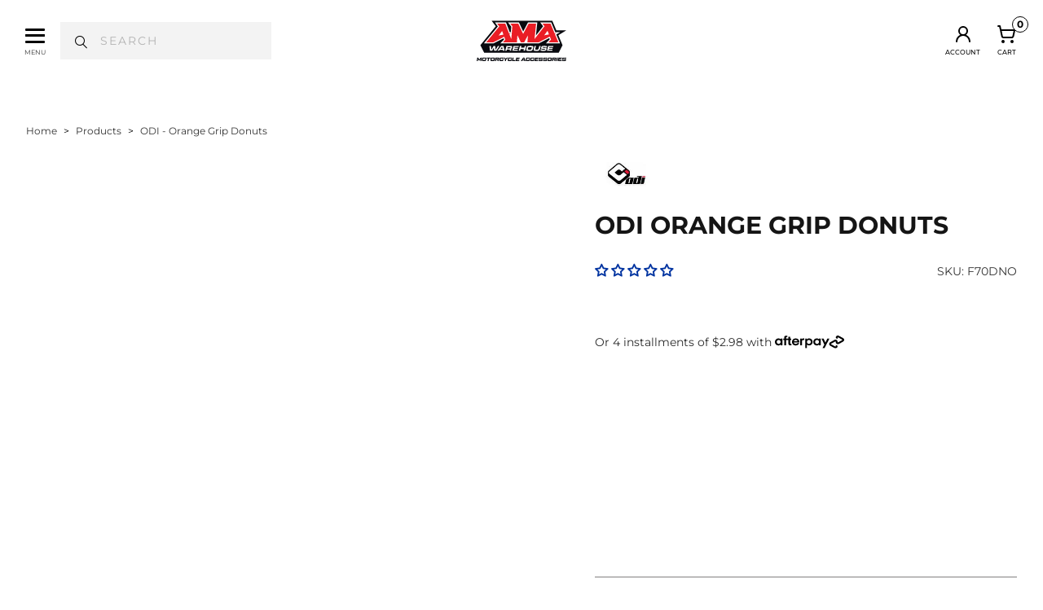

--- FILE ---
content_type: text/html; charset=utf-8
request_url: https://amawarehouse.com.au/products/odi-grip-donuts-2
body_size: 54401
content:


 <!DOCTYPE html>
<html class="no-js no-touch" lang="en"> <head> <meta charset="utf-8"> <meta http-equiv="cleartype" content="on"> <meta name="robots" content="index,follow"> <!-- Mobile Specific Metas --> <meta name="HandheldFriendly" content="True"> <meta name="MobileOptimized" content="320"> <meta name="viewport" content="width=device-width,initial-scale=1"> <meta name="theme-color" content="#ffffff"> <title>
      ODI - Orange Grip Donuts - AMA Warehouse</title> <meta name="description" content="ODI - Grip Donut Features: Protect your thumbs from blisters caused by riding on the inside of your grips Available in black, blue, red and green to match factory colors Sold in pairs Made in the U.S.A."/> <!-- Preconnect Domains --> <link rel="preconnect" href="https://fonts.shopifycdn.com" /> <link rel="preconnect" href="https://cdn.shopify.com" /> <link rel="preconnect" href="https://v.shopify.com" /> <link rel="preconnect" href="https://cdn.shopifycloud.com" /> <link rel="preconnect" href="https://monorail-edge.shopifysvc.com"> <!-- fallback for browsers that don't support preconnect --> <link rel="dns-prefetch" href="https://fonts.shopifycdn.com" /> <link rel="dns-prefetch" href="https://cdn.shopify.com" /> <link rel="dns-prefetch" href="https://v.shopify.com" /> <link rel="dns-prefetch" href="https://cdn.shopifycloud.com" /> <link rel="dns-prefetch" href="https://monorail-edge.shopifysvc.com"> <!-- Preload Assets --> <link href="//amawarehouse.com.au/cdn/shop/t/160/assets/styles.css?v=136165474357214966831763681512" as="style" rel="preload"> <link href="//amawarehouse.com.au/cdn/shop/t/160/assets/tw.css?v=58473856424268272421758760742" as="style" rel="preload"> <link href="//amawarehouse.com.au/cdn/shop/t/160/assets/jquery.min.js?v=81049236547974671631758760742" as="script" rel="preload"> <link href="//amawarehouse.com.au/cdn/shop/t/160/assets/vendors.js?v=51772124549495699811758760746" as="script" rel="preload"> <link href="//amawarehouse.com.au/cdn/shop/t/160/assets/sections.js?v=40734311522102469681758760742" as="script" rel="preload"> <link href="//amawarehouse.com.au/cdn/shop/t/160/assets/utilities.js?v=156369286135583647061758760753" as="script" rel="preload"> <link href="//amawarehouse.com.au/cdn/shop/t/160/assets/app.js?v=15478116562550778941758760754" as="script" rel="preload"> <link rel="preload" href="https://www.googletagmanager.com/gtag/js?id=G-DYN8DM817M" as="script"> <link rel="preload" href="https://www.googletagmanager.com/gtag/js?id=AW-878270494" as="script"> <link href="//amawarehouse.com.au/cdn/shop/t/160/assets/Inter-Regular.woff2?v=28104760143814455771758760742" as="font" type="font/woff2" crossorigin="anonymous" rel="preload"> <!-- Stylesheets for Turbo --> <link href="//amawarehouse.com.au/cdn/shop/t/160/assets/styles.css?v=136165474357214966831763681512" rel="stylesheet" type="text/css" media="all" /> <link href="//amawarehouse.com.au/cdn/shop/t/160/assets/tw.css?v=58473856424268272421758760742" rel="stylesheet" type="text/css" media="all" /> <script>
      window.lazySizesConfig = window.lazySizesConfig || {};

      lazySizesConfig.expand = 300;
      lazySizesConfig.loadHidden = false;

      /*! lazysizes - v5.2.2 - bgset plugin */
      !function(e,t){var a=function(){t(e.lazySizes),e.removeEventListener("lazyunveilread",a,!0)};t=t.bind(null,e,e.document),"object"==typeof module&&module.exports?t(require("lazysizes")):"function"==typeof define&&define.amd?define(["lazysizes"],t):e.lazySizes?a():e.addEventListener("lazyunveilread",a,!0)}(window,function(e,z,g){"use strict";var c,y,b,f,i,s,n,v,m;e.addEventListener&&(c=g.cfg,y=/\s+/g,b=/\s*\|\s+|\s+\|\s*/g,f=/^(.+?)(?:\s+\[\s*(.+?)\s*\])(?:\s+\[\s*(.+?)\s*\])?$/,i=/^\s*\(*\s*type\s*:\s*(.+?)\s*\)*\s*$/,s=/\(|\)|'/,n={contain:1,cover:1},v=function(e,t){var a;t&&((a=t.match(i))&&a[1]?e.setAttribute("type",a[1]):e.setAttribute("media",c.customMedia[t]||t))},m=function(e){var t,a,i,r;e.target._lazybgset&&(a=(t=e.target)._lazybgset,(i=t.currentSrc||t.src)&&((r=g.fire(a,"bgsetproxy",{src:i,useSrc:s.test(i)?JSON.stringify(i):i})).defaultPrevented||(a.style.backgroundImage="url("+r.detail.useSrc+")")),t._lazybgsetLoading&&(g.fire(a,"_lazyloaded",{},!1,!0),delete t._lazybgsetLoading))},addEventListener("lazybeforeunveil",function(e){var t,a,i,r,s,n,l,d,o,u;!e.defaultPrevented&&(t=e.target.getAttribute("data-bgset"))&&(o=e.target,(u=z.createElement("img")).alt="",u._lazybgsetLoading=!0,e.detail.firesLoad=!0,a=t,i=o,r=u,s=z.createElement("picture"),n=i.getAttribute(c.sizesAttr),l=i.getAttribute("data-ratio"),d=i.getAttribute("data-optimumx"),i._lazybgset&&i._lazybgset.parentNode==i&&i.removeChild(i._lazybgset),Object.defineProperty(r,"_lazybgset",{value:i,writable:!0}),Object.defineProperty(i,"_lazybgset",{value:s,writable:!0}),a=a.replace(y," ").split(b),s.style.display="none",r.className=c.lazyClass,1!=a.length||n||(n="auto"),a.forEach(function(e){var t,a=z.createElement("source");n&&"auto"!=n&&a.setAttribute("sizes",n),(t=e.match(f))?(a.setAttribute(c.srcsetAttr,t[1]),v(a,t[2]),v(a,t[3])):a.setAttribute(c.srcsetAttr,e),s.appendChild(a)}),n&&(r.setAttribute(c.sizesAttr,n),i.removeAttribute(c.sizesAttr),i.removeAttribute("sizes")),d&&r.setAttribute("data-optimumx",d),l&&r.setAttribute("data-ratio",l),s.appendChild(r),i.appendChild(s),setTimeout(function(){g.loader.unveil(u),g.rAF(function(){g.fire(u,"_lazyloaded",{},!0,!0),u.complete&&m({target:u})})}))}),z.addEventListener("load",m,!0),e.addEventListener("lazybeforesizes",function(e){var t,a,i,r;e.detail.instance==g&&e.target._lazybgset&&e.detail.dataAttr&&(t=e.target._lazybgset,i=t,r=(getComputedStyle(i)||{getPropertyValue:function(){}}).getPropertyValue("background-size"),!n[r]&&n[i.style.backgroundSize]&&(r=i.style.backgroundSize),n[a=r]&&(e.target._lazysizesParentFit=a,g.rAF(function(){e.target.setAttribute("data-parent-fit",a),e.target._lazysizesParentFit&&delete e.target._lazysizesParentFit})))},!0),z.documentElement.addEventListener("lazybeforesizes",function(e){var t,a;!e.defaultPrevented&&e.target._lazybgset&&e.detail.instance==g&&(e.detail.width=(t=e.target._lazybgset,a=g.gW(t,t.parentNode),(!t._lazysizesWidth||a>t._lazysizesWidth)&&(t._lazysizesWidth=a),t._lazysizesWidth))}))});

      /*! lazysizes - v5.2.2 */
      !function(e){var t=function(u,D,f){"use strict";var k,H;if(function(){var e;var t={lazyClass:"lazyload",loadedClass:"lazyloaded",loadingClass:"lazyloading",preloadClass:"lazypreload",errorClass:"lazyerror",autosizesClass:"lazyautosizes",srcAttr:"data-src",srcsetAttr:"data-srcset",sizesAttr:"data-sizes",minSize:40,customMedia:{},init:true,expFactor:1.5,hFac:.8,loadMode:2,loadHidden:true,ricTimeout:0,throttleDelay:125};H=u.lazySizesConfig||u.lazysizesConfig||{};for(e in t){if(!(e in H)){H[e]=t[e]}}}(),!D||!D.getElementsByClassName){return{init:function(){},cfg:H,noSupport:true}}var O=D.documentElement,a=u.HTMLPictureElement,P="addEventListener",$="getAttribute",q=u[P].bind(u),I=u.setTimeout,U=u.requestAnimationFrame||I,l=u.requestIdleCallback,j=/^picture$/i,r=["load","error","lazyincluded","_lazyloaded"],i={},G=Array.prototype.forEach,J=function(e,t){if(!i[t]){i[t]=new RegExp("(\\s|^)"+t+"(\\s|$)")}return i[t].test(e[$]("class")||"")&&i[t]},K=function(e,t){if(!J(e,t)){e.setAttribute("class",(e[$]("class")||"").trim()+" "+t)}},Q=function(e,t){var i;if(i=J(e,t)){e.setAttribute("class",(e[$]("class")||"").replace(i," "))}},V=function(t,i,e){var a=e?P:"removeEventListener";if(e){V(t,i)}r.forEach(function(e){t[a](e,i)})},X=function(e,t,i,a,r){var n=D.createEvent("Event");if(!i){i={}}i.instance=k;n.initEvent(t,!a,!r);n.detail=i;e.dispatchEvent(n);return n},Y=function(e,t){var i;if(!a&&(i=u.picturefill||H.pf)){if(t&&t.src&&!e[$]("srcset")){e.setAttribute("srcset",t.src)}i({reevaluate:true,elements:[e]})}else if(t&&t.src){e.src=t.src}},Z=function(e,t){return(getComputedStyle(e,null)||{})[t]},s=function(e,t,i){i=i||e.offsetWidth;while(i<H.minSize&&t&&!e._lazysizesWidth){i=t.offsetWidth;t=t.parentNode}return i},ee=function(){var i,a;var t=[];var r=[];var n=t;var s=function(){var e=n;n=t.length?r:t;i=true;a=false;while(e.length){e.shift()()}i=false};var e=function(e,t){if(i&&!t){e.apply(this,arguments)}else{n.push(e);if(!a){a=true;(D.hidden?I:U)(s)}}};e._lsFlush=s;return e}(),te=function(i,e){return e?function(){ee(i)}:function(){var e=this;var t=arguments;ee(function(){i.apply(e,t)})}},ie=function(e){var i;var a=0;var r=H.throttleDelay;var n=H.ricTimeout;var t=function(){i=false;a=f.now();e()};var s=l&&n>49?function(){l(t,{timeout:n});if(n!==H.ricTimeout){n=H.ricTimeout}}:te(function(){I(t)},true);return function(e){var t;if(e=e===true){n=33}if(i){return}i=true;t=r-(f.now()-a);if(t<0){t=0}if(e||t<9){s()}else{I(s,t)}}},ae=function(e){var t,i;var a=99;var r=function(){t=null;e()};var n=function(){var e=f.now()-i;if(e<a){I(n,a-e)}else{(l||r)(r)}};return function(){i=f.now();if(!t){t=I(n,a)}}},e=function(){var v,m,c,h,e;var y,z,g,p,C,b,A;var n=/^img$/i;var d=/^iframe$/i;var E="onscroll"in u&&!/(gle|ing)bot/.test(navigator.userAgent);var _=0;var w=0;var N=0;var M=-1;var x=function(e){N--;if(!e||N<0||!e.target){N=0}};var W=function(e){if(A==null){A=Z(D.body,"visibility")=="hidden"}return A||!(Z(e.parentNode,"visibility")=="hidden"&&Z(e,"visibility")=="hidden")};var S=function(e,t){var i;var a=e;var r=W(e);g-=t;b+=t;p-=t;C+=t;while(r&&(a=a.offsetParent)&&a!=D.body&&a!=O){r=(Z(a,"opacity")||1)>0;if(r&&Z(a,"overflow")!="visible"){i=a.getBoundingClientRect();r=C>i.left&&p<i.right&&b>i.top-1&&g<i.bottom+1}}return r};var t=function(){var e,t,i,a,r,n,s,l,o,u,f,c;var d=k.elements;if((h=H.loadMode)&&N<8&&(e=d.length)){t=0;M++;for(;t<e;t++){if(!d[t]||d[t]._lazyRace){continue}if(!E||k.prematureUnveil&&k.prematureUnveil(d[t])){R(d[t]);continue}if(!(l=d[t][$]("data-expand"))||!(n=l*1)){n=w}if(!u){u=!H.expand||H.expand<1?O.clientHeight>500&&O.clientWidth>500?500:370:H.expand;k._defEx=u;f=u*H.expFactor;c=H.hFac;A=null;if(w<f&&N<1&&M>2&&h>2&&!D.hidden){w=f;M=0}else if(h>1&&M>1&&N<6){w=u}else{w=_}}if(o!==n){y=innerWidth+n*c;z=innerHeight+n;s=n*-1;o=n}i=d[t].getBoundingClientRect();if((b=i.bottom)>=s&&(g=i.top)<=z&&(C=i.right)>=s*c&&(p=i.left)<=y&&(b||C||p||g)&&(H.loadHidden||W(d[t]))&&(m&&N<3&&!l&&(h<3||M<4)||S(d[t],n))){R(d[t]);r=true;if(N>9){break}}else if(!r&&m&&!a&&N<4&&M<4&&h>2&&(v[0]||H.preloadAfterLoad)&&(v[0]||!l&&(b||C||p||g||d[t][$](H.sizesAttr)!="auto"))){a=v[0]||d[t]}}if(a&&!r){R(a)}}};var i=ie(t);var B=function(e){var t=e.target;if(t._lazyCache){delete t._lazyCache;return}x(e);K(t,H.loadedClass);Q(t,H.loadingClass);V(t,L);X(t,"lazyloaded")};var a=te(B);var L=function(e){a({target:e.target})};var T=function(t,i){try{t.contentWindow.location.replace(i)}catch(e){t.src=i}};var F=function(e){var t;var i=e[$](H.srcsetAttr);if(t=H.customMedia[e[$]("data-media")||e[$]("media")]){e.setAttribute("media",t)}if(i){e.setAttribute("srcset",i)}};var s=te(function(t,e,i,a,r){var n,s,l,o,u,f;if(!(u=X(t,"lazybeforeunveil",e)).defaultPrevented){if(a){if(i){K(t,H.autosizesClass)}else{t.setAttribute("sizes",a)}}s=t[$](H.srcsetAttr);n=t[$](H.srcAttr);if(r){l=t.parentNode;o=l&&j.test(l.nodeName||"")}f=e.firesLoad||"src"in t&&(s||n||o);u={target:t};K(t,H.loadingClass);if(f){clearTimeout(c);c=I(x,2500);V(t,L,true)}if(o){G.call(l.getElementsByTagName("source"),F)}if(s){t.setAttribute("srcset",s)}else if(n&&!o){if(d.test(t.nodeName)){T(t,n)}else{t.src=n}}if(r&&(s||o)){Y(t,{src:n})}}if(t._lazyRace){delete t._lazyRace}Q(t,H.lazyClass);ee(function(){var e=t.complete&&t.naturalWidth>1;if(!f||e){if(e){K(t,"ls-is-cached")}B(u);t._lazyCache=true;I(function(){if("_lazyCache"in t){delete t._lazyCache}},9)}if(t.loading=="lazy"){N--}},true)});var R=function(e){if(e._lazyRace){return}var t;var i=n.test(e.nodeName);var a=i&&(e[$](H.sizesAttr)||e[$]("sizes"));var r=a=="auto";if((r||!m)&&i&&(e[$]("src")||e.srcset)&&!e.complete&&!J(e,H.errorClass)&&J(e,H.lazyClass)){return}t=X(e,"lazyunveilread").detail;if(r){re.updateElem(e,true,e.offsetWidth)}e._lazyRace=true;N++;s(e,t,r,a,i)};var r=ae(function(){H.loadMode=3;i()});var l=function(){if(H.loadMode==3){H.loadMode=2}r()};var o=function(){if(m){return}if(f.now()-e<999){I(o,999);return}m=true;H.loadMode=3;i();q("scroll",l,true)};return{_:function(){e=f.now();k.elements=D.getElementsByClassName(H.lazyClass);v=D.getElementsByClassName(H.lazyClass+" "+H.preloadClass);q("scroll",i,true);q("resize",i,true);q("pageshow",function(e){if(e.persisted){var t=D.querySelectorAll("."+H.loadingClass);if(t.length&&t.forEach){U(function(){t.forEach(function(e){if(e.complete){R(e)}})})}}});if(u.MutationObserver){new MutationObserver(i).observe(O,{childList:true,subtree:true,attributes:true})}else{O[P]("DOMNodeInserted",i,true);O[P]("DOMAttrModified",i,true);setInterval(i,999)}q("hashchange",i,true);["focus","mouseover","click","load","transitionend","animationend"].forEach(function(e){D[P](e,i,true)});if(/d$|^c/.test(D.readyState)){o()}else{q("load",o);D[P]("DOMContentLoaded",i);I(o,2e4)}if(k.elements.length){t();ee._lsFlush()}else{i()}},checkElems:i,unveil:R,_aLSL:l}}(),re=function(){var i;var n=te(function(e,t,i,a){var r,n,s;e._lazysizesWidth=a;a+="px";e.setAttribute("sizes",a);if(j.test(t.nodeName||"")){r=t.getElementsByTagName("source");for(n=0,s=r.length;n<s;n++){r[n].setAttribute("sizes",a)}}if(!i.detail.dataAttr){Y(e,i.detail)}});var a=function(e,t,i){var a;var r=e.parentNode;if(r){i=s(e,r,i);a=X(e,"lazybeforesizes",{width:i,dataAttr:!!t});if(!a.defaultPrevented){i=a.detail.width;if(i&&i!==e._lazysizesWidth){n(e,r,a,i)}}}};var e=function(){var e;var t=i.length;if(t){e=0;for(;e<t;e++){a(i[e])}}};var t=ae(e);return{_:function(){i=D.getElementsByClassName(H.autosizesClass);q("resize",t)},checkElems:t,updateElem:a}}(),t=function(){if(!t.i&&D.getElementsByClassName){t.i=true;re._();e._()}};return I(function(){H.init&&t()}),k={cfg:H,autoSizer:re,loader:e,init:t,uP:Y,aC:K,rC:Q,hC:J,fire:X,gW:s,rAF:ee}}(e,e.document,Date);e.lazySizes=t,"object"==typeof module&&module.exports&&(module.exports=t)}("undefined"!=typeof window?window:{});</script> <!-- Icons --> <link rel="shortcut icon" type="image/x-icon" href="//amawarehouse.com.au/cdn/shop/files/AMA-Logo-A-2022_180x180.png?v=1655956189"> <link rel="apple-touch-icon" href="//amawarehouse.com.au/cdn/shop/files/AMA-Logo-A-2022_180x180.png?v=1655956189"/> <link rel="apple-touch-icon" sizes="57x57" href="//amawarehouse.com.au/cdn/shop/files/AMA-Logo-A-2022_57x57.png?v=1655956189"/> <link rel="apple-touch-icon" sizes="60x60" href="//amawarehouse.com.au/cdn/shop/files/AMA-Logo-A-2022_60x60.png?v=1655956189"/> <link rel="apple-touch-icon" sizes="72x72" href="//amawarehouse.com.au/cdn/shop/files/AMA-Logo-A-2022_72x72.png?v=1655956189"/> <link rel="apple-touch-icon" sizes="76x76" href="//amawarehouse.com.au/cdn/shop/files/AMA-Logo-A-2022_76x76.png?v=1655956189"/> <link rel="apple-touch-icon" sizes="114x114" href="//amawarehouse.com.au/cdn/shop/files/AMA-Logo-A-2022_114x114.png?v=1655956189"/> <link rel="apple-touch-icon" sizes="180x180" href="//amawarehouse.com.au/cdn/shop/files/AMA-Logo-A-2022_180x180.png?v=1655956189"/> <link rel="apple-touch-icon" sizes="228x228" href="//amawarehouse.com.au/cdn/shop/files/AMA-Logo-A-2022_228x228.png?v=1655956189"/> <link rel="canonical" href="https://amawarehouse.com.au/products/odi-grip-donuts-2"/>
    

<meta name="author" content="AMA Warehouse">
<meta property="og:url" content="https://amawarehouse.com.au/products/odi-grip-donuts-2">
<meta property="og:site_name" content="AMA Warehouse"> <meta property="og:type" content="product"> <meta property="og:title" content="ODI - Orange Grip Donuts"> <meta property="og:image" content="https://amawarehouse.com.au/cdn/shop/products/ODIORANGE_600x.jpg?v=1676037061"> <meta property="og:image:secure_url" content="https://amawarehouse.com.au/cdn/shop/products/ODIORANGE_600x.jpg?v=1676037061"> <meta property="og:image:width" content="1024"> <meta property="og:image:height" content="1024"> <meta property="product:price:amount" content="11.95"> <meta property="product:price:currency" content="AUD"> <meta property="og:description" content="ODI - Grip Donut Features: Protect your thumbs from blisters caused by riding on the inside of your grips Available in black, blue, red and green to match factory colors Sold in pairs Made in the U.S.A.">




<meta name="twitter:card" content="summary"> <meta name="twitter:title" content="ODI - Orange Grip Donuts"> <meta name="twitter:description" content="ODI - Grip Donut Features:


Protect your thumbs from blisters caused by riding on the inside of your grips

Available in black, blue, red and green to match factory colors

Sold in pairs

Made in the U.S.A.
"> <meta name="twitter:image" content="https://amawarehouse.com.au/cdn/shop/products/ODIORANGE_240x.jpg?v=1676037061"> <meta name="twitter:image:width" content="240"> <meta name="twitter:image:height" content="240"> <meta name="twitter:image:alt" content="ODI - Orange Grip Donuts">

<script type="text/javascript">const observer = new MutationObserver(e => { e.forEach(({ addedNodes: e }) => { e.forEach(e => { 1 === e.nodeType && "SCRIPT" === e.tagName && (e.innerHTML.includes("asyncLoad") && (e.innerHTML = e.innerHTML.replace("if(window.attachEvent)", "document.addEventListener('asyncLazyLoad',function(event){asyncLoad();});if(window.attachEvent)").replaceAll(", asyncLoad", ", function(){}")), e.innerHTML.includes("PreviewBarInjector") && (e.innerHTML = e.innerHTML.replace("DOMContentLoaded", "asyncLazyLoad")), (e.className == 'analytics') && (e.type = 'text/lazyload'),(e.src.includes("assets/storefront/features")||e.src.includes("assets/shopify_pay")||e.src.includes("connect.facebook.net"))&&(e.setAttribute("data-src", e.src), e.removeAttribute("src")))})})});observer.observe(document.documentElement,{childList:!0,subtree:!0})</script>
<style>#main-page{opacity:0;position:absolute;font-size:1200px;line-height:1;word-wrap:break-word;top:0;left:0;width:96vw;height:96vh;max-width:99vw;max-height:99vh;pointer-events:none;z-index:99999999999;color:transparent;overflow:hidden}</style><div id="main-page" data-optimizer="layout">□</div>
<script src="//cdn.shopify.com/s/files/1/0762/0028/0340/t/1/assets/globo_checkout.js" type="text/javascript"></script>

    
    

    
    
    
      
<!-- Start of Judge.me Core -->
<link rel="dns-prefetch" href="https://cdn.judge.me/">
<script data-cfasync='false' class='jdgm-settings-script'>window.jdgmSettings={"pagination":5,"disable_web_reviews":false,"badge_no_review_text":"No reviews","badge_n_reviews_text":"{{ n }} review/reviews","badge_star_color":"#ed1b24","hide_badge_preview_if_no_reviews":false,"badge_hide_text":false,"enforce_center_preview_badge":false,"widget_title":"Customer Reviews","widget_open_form_text":"Write a review","widget_close_form_text":"Cancel review","widget_refresh_page_text":"Refresh page","widget_summary_text":"Based on {{ number_of_reviews }} review/reviews","widget_no_review_text":"Be the first to write a review","widget_name_field_text":"Display name","widget_verified_name_field_text":"Verified Name (public)","widget_name_placeholder_text":"Display name","widget_required_field_error_text":"This field is required.","widget_email_field_text":"Email address","widget_verified_email_field_text":"Verified Email (private, can not be edited)","widget_email_placeholder_text":"Your email address","widget_email_field_error_text":"Please enter a valid email address.","widget_rating_field_text":"Rating","widget_review_title_field_text":"Review Title","widget_review_title_placeholder_text":"Give your review a title","widget_review_body_field_text":"Review content","widget_review_body_placeholder_text":"Start writing here...","widget_pictures_field_text":"Picture/Video (optional)","widget_submit_review_text":"Submit Review","widget_submit_verified_review_text":"Submit Verified Review","widget_submit_success_msg_with_auto_publish":"Thank you! Please refresh the page in a few moments to see your review. You can remove or edit your review by logging into \u003ca href='https://judge.me/login' target='_blank' rel='nofollow noopener'\u003eJudge.me\u003c/a\u003e","widget_submit_success_msg_no_auto_publish":"Thank you! Your review will be published as soon as it is approved by the shop admin. You can remove or edit your review by logging into \u003ca href='https://judge.me/login' target='_blank' rel='nofollow noopener'\u003eJudge.me\u003c/a\u003e","widget_show_default_reviews_out_of_total_text":"Showing {{ n_reviews_shown }} out of {{ n_reviews }} reviews.","widget_show_all_link_text":"Show all","widget_show_less_link_text":"Show less","widget_author_said_text":"{{ reviewer_name }} said:","widget_days_text":"{{ n }} days ago","widget_weeks_text":"{{ n }} week/weeks ago","widget_months_text":"{{ n }} month/months ago","widget_years_text":"{{ n }} year/years ago","widget_yesterday_text":"Yesterday","widget_today_text":"Today","widget_replied_text":"\u003e\u003e {{ shop_name }} replied:","widget_read_more_text":"Read more","widget_reviewer_name_as_initial":"","widget_rating_filter_color":"","widget_rating_filter_see_all_text":"See all reviews","widget_sorting_most_recent_text":"Most Recent","widget_sorting_highest_rating_text":"Highest Rating","widget_sorting_lowest_rating_text":"Lowest Rating","widget_sorting_with_pictures_text":"Only Pictures","widget_sorting_most_helpful_text":"Most Helpful","widget_open_question_form_text":"Ask a question","widget_reviews_subtab_text":"Reviews","widget_questions_subtab_text":"Questions","widget_question_label_text":"Question","widget_answer_label_text":"Answer","widget_question_placeholder_text":"Write your question here","widget_submit_question_text":"Submit Question","widget_question_submit_success_text":"Thank you for your question! We will notify you once it gets answered.","widget_star_color":"#ed1b24","verified_badge_text":"Verified","verified_badge_bg_color":"","verified_badge_text_color":"","verified_badge_placement":"left-of-reviewer-name","widget_review_max_height":"","widget_hide_border":false,"widget_social_share":false,"widget_thumb":false,"widget_review_location_show":false,"widget_location_format":"country_iso_code","all_reviews_include_out_of_store_products":true,"all_reviews_out_of_store_text":"(out of store)","all_reviews_pagination":100,"all_reviews_product_name_prefix_text":"about","enable_review_pictures":false,"enable_question_anwser":false,"widget_theme":"","review_date_format":"dd/mm/yy","default_sort_method":"most-recent","widget_product_reviews_subtab_text":"Product Reviews","widget_shop_reviews_subtab_text":"Shop Reviews","widget_other_products_reviews_text":"Reviews for other products","widget_store_reviews_subtab_text":"Store reviews","widget_no_store_reviews_text":"This store hasn't received any reviews yet","widget_web_restriction_product_reviews_text":"This product hasn't received any reviews yet","widget_no_items_text":"No items found","widget_show_more_text":"Show more","widget_write_a_store_review_text":"Write a Store Review","widget_other_languages_heading":"Reviews in Other Languages","widget_translate_review_text":"Translate review to {{ language }}","widget_translating_review_text":"Translating...","widget_show_original_translation_text":"Show original ({{ language }})","widget_translate_review_failed_text":"Review couldn't be translated.","widget_translate_review_retry_text":"Retry","widget_translate_review_try_again_later_text":"Try again later","show_product_url_for_grouped_product":false,"widget_sorting_pictures_first_text":"Pictures First","show_pictures_on_all_rev_page_mobile":false,"show_pictures_on_all_rev_page_desktop":false,"floating_tab_hide_mobile_install_preference":false,"floating_tab_button_name":"★ Reviews","floating_tab_title":"Let customers speak for us","floating_tab_button_color":"","floating_tab_button_background_color":"","floating_tab_url":"","floating_tab_url_enabled":false,"floating_tab_tab_style":"text","all_reviews_text_badge_text":"Customers rate us {{ shop.metafields.judgeme.all_reviews_rating | round: 1 }}/5 based on {{ shop.metafields.judgeme.all_reviews_count }} reviews.","all_reviews_text_badge_text_branded_style":"{{ shop.metafields.judgeme.all_reviews_rating | round: 1 }} out of 5 stars based on {{ shop.metafields.judgeme.all_reviews_count }} reviews","is_all_reviews_text_badge_a_link":false,"show_stars_for_all_reviews_text_badge":false,"all_reviews_text_badge_url":"","all_reviews_text_style":"text","all_reviews_text_color_style":"judgeme_brand_color","all_reviews_text_color":"#108474","all_reviews_text_show_jm_brand":true,"featured_carousel_show_header":true,"featured_carousel_title":"Let customers speak for us","testimonials_carousel_title":"Customers are saying","videos_carousel_title":"Real customer stories","cards_carousel_title":"Customers are saying","featured_carousel_count_text":"from {{ n }} reviews","featured_carousel_add_link_to_all_reviews_page":false,"featured_carousel_url":"","featured_carousel_show_images":true,"featured_carousel_autoslide_interval":5,"featured_carousel_arrows_on_the_sides":false,"featured_carousel_height":250,"featured_carousel_width":80,"featured_carousel_image_size":0,"featured_carousel_image_height":250,"featured_carousel_arrow_color":"#eeeeee","verified_count_badge_style":"vintage","verified_count_badge_orientation":"horizontal","verified_count_badge_color_style":"judgeme_brand_color","verified_count_badge_color":"#108474","is_verified_count_badge_a_link":false,"verified_count_badge_url":"","verified_count_badge_show_jm_brand":true,"widget_rating_preset_default":5,"widget_first_sub_tab":"product-reviews","widget_show_histogram":true,"widget_histogram_use_custom_color":false,"widget_pagination_use_custom_color":false,"widget_star_use_custom_color":true,"widget_verified_badge_use_custom_color":false,"widget_write_review_use_custom_color":false,"picture_reminder_submit_button":"Upload Pictures","enable_review_videos":false,"mute_video_by_default":false,"widget_sorting_videos_first_text":"Videos First","widget_review_pending_text":"Pending","featured_carousel_items_for_large_screen":3,"social_share_options_order":"Facebook,Twitter","remove_microdata_snippet":true,"disable_json_ld":false,"enable_json_ld_products":false,"preview_badge_show_question_text":false,"preview_badge_no_question_text":"No questions","preview_badge_n_question_text":"{{ number_of_questions }} question/questions","qa_badge_show_icon":false,"qa_badge_position":"same-row","remove_judgeme_branding":false,"widget_add_search_bar":false,"widget_search_bar_placeholder":"Search","widget_sorting_verified_only_text":"Verified only","featured_carousel_theme":"default","featured_carousel_show_rating":true,"featured_carousel_show_title":true,"featured_carousel_show_body":true,"featured_carousel_show_date":false,"featured_carousel_show_reviewer":true,"featured_carousel_show_product":false,"featured_carousel_header_background_color":"#108474","featured_carousel_header_text_color":"#ffffff","featured_carousel_name_product_separator":"reviewed","featured_carousel_full_star_background":"#108474","featured_carousel_empty_star_background":"#dadada","featured_carousel_vertical_theme_background":"#f9fafb","featured_carousel_verified_badge_enable":false,"featured_carousel_verified_badge_color":"#108474","featured_carousel_border_style":"round","featured_carousel_review_line_length_limit":3,"featured_carousel_more_reviews_button_text":"Read more reviews","featured_carousel_view_product_button_text":"View product","all_reviews_page_load_reviews_on":"scroll","all_reviews_page_load_more_text":"Load More Reviews","disable_fb_tab_reviews":false,"enable_ajax_cdn_cache":false,"widget_public_name_text":"displayed publicly like","default_reviewer_name":"John Smith","default_reviewer_name_has_non_latin":true,"widget_reviewer_anonymous":"Anonymous","medals_widget_title":"Judge.me Review Medals","medals_widget_background_color":"#f9fafb","medals_widget_position":"footer_all_pages","medals_widget_border_color":"#f9fafb","medals_widget_verified_text_position":"left","medals_widget_use_monochromatic_version":false,"medals_widget_elements_color":"#108474","show_reviewer_avatar":true,"widget_invalid_yt_video_url_error_text":"Not a YouTube video URL","widget_max_length_field_error_text":"Please enter no more than {0} characters.","widget_show_country_flag":false,"widget_show_collected_via_shop_app":true,"widget_verified_by_shop_badge_style":"light","widget_verified_by_shop_text":"Verified by Shop","widget_show_photo_gallery":false,"widget_load_with_code_splitting":true,"widget_ugc_install_preference":false,"widget_ugc_title":"Made by us, Shared by you","widget_ugc_subtitle":"Tag us to see your picture featured in our page","widget_ugc_arrows_color":"#ffffff","widget_ugc_primary_button_text":"Buy Now","widget_ugc_primary_button_background_color":"#108474","widget_ugc_primary_button_text_color":"#ffffff","widget_ugc_primary_button_border_width":"0","widget_ugc_primary_button_border_style":"none","widget_ugc_primary_button_border_color":"#108474","widget_ugc_primary_button_border_radius":"25","widget_ugc_secondary_button_text":"Load More","widget_ugc_secondary_button_background_color":"#ffffff","widget_ugc_secondary_button_text_color":"#108474","widget_ugc_secondary_button_border_width":"2","widget_ugc_secondary_button_border_style":"solid","widget_ugc_secondary_button_border_color":"#108474","widget_ugc_secondary_button_border_radius":"25","widget_ugc_reviews_button_text":"View Reviews","widget_ugc_reviews_button_background_color":"#ffffff","widget_ugc_reviews_button_text_color":"#108474","widget_ugc_reviews_button_border_width":"2","widget_ugc_reviews_button_border_style":"solid","widget_ugc_reviews_button_border_color":"#108474","widget_ugc_reviews_button_border_radius":"25","widget_ugc_reviews_button_link_to":"judgeme-reviews-page","widget_ugc_show_post_date":true,"widget_ugc_max_width":"800","widget_rating_metafield_value_type":true,"widget_primary_color":"#108474","widget_enable_secondary_color":false,"widget_secondary_color":"#edf5f5","widget_summary_average_rating_text":"{{ average_rating }} out of 5","widget_media_grid_title":"Customer photos \u0026 videos","widget_media_grid_see_more_text":"See more","widget_round_style":false,"widget_show_product_medals":true,"widget_verified_by_judgeme_text":"Verified by Judge.me","widget_show_store_medals":true,"widget_verified_by_judgeme_text_in_store_medals":"Verified by Judge.me","widget_media_field_exceed_quantity_message":"Sorry, we can only accept {{ max_media }} for one review.","widget_media_field_exceed_limit_message":"{{ file_name }} is too large, please select a {{ media_type }} less than {{ size_limit }}MB.","widget_review_submitted_text":"Review Submitted!","widget_question_submitted_text":"Question Submitted!","widget_close_form_text_question":"Cancel","widget_write_your_answer_here_text":"Write your answer here","widget_enabled_branded_link":true,"widget_show_collected_by_judgeme":false,"widget_reviewer_name_color":"","widget_write_review_text_color":"","widget_write_review_bg_color":"","widget_collected_by_judgeme_text":"collected by Judge.me","widget_pagination_type":"standard","widget_load_more_text":"Load More","widget_load_more_color":"#108474","widget_full_review_text":"Full Review","widget_read_more_reviews_text":"Read More Reviews","widget_read_questions_text":"Read Questions","widget_questions_and_answers_text":"Questions \u0026 Answers","widget_verified_by_text":"Verified by","widget_verified_text":"Verified","widget_number_of_reviews_text":"{{ number_of_reviews }} reviews","widget_back_button_text":"Back","widget_next_button_text":"Next","widget_custom_forms_filter_button":"Filters","custom_forms_style":"vertical","widget_show_review_information":false,"how_reviews_are_collected":"How reviews are collected?","widget_show_review_keywords":false,"widget_gdpr_statement":"How we use your data: We'll only contact you about the review you left, and only if necessary. By submitting your review, you agree to Judge.me's \u003ca href='https://judge.me/terms' target='_blank' rel='nofollow noopener'\u003eterms\u003c/a\u003e, \u003ca href='https://judge.me/privacy' target='_blank' rel='nofollow noopener'\u003eprivacy\u003c/a\u003e and \u003ca href='https://judge.me/content-policy' target='_blank' rel='nofollow noopener'\u003econtent\u003c/a\u003e policies.","widget_multilingual_sorting_enabled":false,"widget_translate_review_content_enabled":false,"widget_translate_review_content_method":"manual","popup_widget_review_selection":"automatically_with_pictures","popup_widget_round_border_style":true,"popup_widget_show_title":true,"popup_widget_show_body":true,"popup_widget_show_reviewer":false,"popup_widget_show_product":true,"popup_widget_show_pictures":true,"popup_widget_use_review_picture":true,"popup_widget_show_on_home_page":true,"popup_widget_show_on_product_page":true,"popup_widget_show_on_collection_page":true,"popup_widget_show_on_cart_page":true,"popup_widget_position":"bottom_left","popup_widget_first_review_delay":5,"popup_widget_duration":5,"popup_widget_interval":5,"popup_widget_review_count":5,"popup_widget_hide_on_mobile":true,"review_snippet_widget_round_border_style":true,"review_snippet_widget_card_color":"#FFFFFF","review_snippet_widget_slider_arrows_background_color":"#FFFFFF","review_snippet_widget_slider_arrows_color":"#000000","review_snippet_widget_star_color":"#108474","show_product_variant":false,"all_reviews_product_variant_label_text":"Variant: ","widget_show_verified_branding":false,"widget_ai_summary_title":"Customers say","widget_ai_summary_disclaimer":"AI-powered review summary based on recent customer reviews","widget_show_ai_summary":false,"widget_show_ai_summary_bg":false,"widget_show_review_title_input":true,"redirect_reviewers_invited_via_email":"review_widget","request_store_review_after_product_review":false,"request_review_other_products_in_order":false,"review_form_color_scheme":"default","review_form_corner_style":"square","review_form_star_color":{},"review_form_text_color":"#333333","review_form_background_color":"#ffffff","review_form_field_background_color":"#fafafa","review_form_button_color":{},"review_form_button_text_color":"#ffffff","review_form_modal_overlay_color":"#000000","review_content_screen_title_text":"How would you rate this product?","review_content_introduction_text":"We would love it if you would share a bit about your experience.","store_review_form_title_text":"How would you rate this store?","store_review_form_introduction_text":"We would love it if you would share a bit about your experience.","show_review_guidance_text":true,"one_star_review_guidance_text":"Poor","five_star_review_guidance_text":"Great","customer_information_screen_title_text":"About you","customer_information_introduction_text":"Please tell us more about you.","custom_questions_screen_title_text":"Your experience in more detail","custom_questions_introduction_text":"Here are a few questions to help us understand more about your experience.","review_submitted_screen_title_text":"Thanks for your review!","review_submitted_screen_thank_you_text":"We are processing it and it will appear on the store soon.","review_submitted_screen_email_verification_text":"Please confirm your email by clicking the link we just sent you. This helps us keep reviews authentic.","review_submitted_request_store_review_text":"Would you like to share your experience of shopping with us?","review_submitted_review_other_products_text":"Would you like to review these products?","store_review_screen_title_text":"Would you like to share your experience of shopping with us?","store_review_introduction_text":"We value your feedback and use it to improve. Please share any thoughts or suggestions you have.","reviewer_media_screen_title_picture_text":"Share a picture","reviewer_media_introduction_picture_text":"Upload a photo to support your review.","reviewer_media_screen_title_video_text":"Share a video","reviewer_media_introduction_video_text":"Upload a video to support your review.","reviewer_media_screen_title_picture_or_video_text":"Share a picture or video","reviewer_media_introduction_picture_or_video_text":"Upload a photo or video to support your review.","reviewer_media_youtube_url_text":"Paste your Youtube URL here","advanced_settings_next_step_button_text":"Next","advanced_settings_close_review_button_text":"Close","modal_write_review_flow":false,"write_review_flow_required_text":"Required","write_review_flow_privacy_message_text":"We respect your privacy.","write_review_flow_anonymous_text":"Post review as anonymous","write_review_flow_visibility_text":"This won't be visible to other customers.","write_review_flow_multiple_selection_help_text":"Select as many as you like","write_review_flow_single_selection_help_text":"Select one option","write_review_flow_required_field_error_text":"This field is required","write_review_flow_invalid_email_error_text":"Please enter a valid email address","write_review_flow_max_length_error_text":"Max. {{ max_length }} characters.","write_review_flow_media_upload_text":"\u003cb\u003eClick to upload\u003c/b\u003e or drag and drop","write_review_flow_gdpr_statement":"We'll only contact you about your review if necessary. By submitting your review, you agree to our \u003ca href='https://judge.me/terms' target='_blank' rel='nofollow noopener'\u003eterms and conditions\u003c/a\u003e and \u003ca href='https://judge.me/privacy' target='_blank' rel='nofollow noopener'\u003eprivacy policy\u003c/a\u003e.","rating_only_reviews_enabled":false,"show_negative_reviews_help_screen":false,"new_review_flow_help_screen_rating_threshold":3,"negative_review_resolution_screen_title_text":"Tell us more","negative_review_resolution_text":"Your experience matters to us. If there were issues with your purchase, we're here to help. Feel free to reach out to us, we'd love the opportunity to make things right.","negative_review_resolution_button_text":"Contact us","negative_review_resolution_proceed_with_review_text":"Leave a review","negative_review_resolution_subject":"Issue with purchase from {{ shop_name }}.{{ order_name }}","preview_badge_collection_page_install_status":false,"widget_review_custom_css":"","preview_badge_custom_css":"","preview_badge_stars_count":"5-stars","featured_carousel_custom_css":"","floating_tab_custom_css":"","all_reviews_widget_custom_css":"","medals_widget_custom_css":"","verified_badge_custom_css":"","all_reviews_text_custom_css":"","transparency_badges_collected_via_store_invite":false,"transparency_badges_from_another_provider":false,"transparency_badges_collected_from_store_visitor":false,"transparency_badges_collected_by_verified_review_provider":false,"transparency_badges_earned_reward":false,"transparency_badges_collected_via_store_invite_text":"Review collected via store invitation","transparency_badges_from_another_provider_text":"Review collected from another provider","transparency_badges_collected_from_store_visitor_text":"Review collected from a store visitor","transparency_badges_written_in_google_text":"Review written in Google","transparency_badges_written_in_etsy_text":"Review written in Etsy","transparency_badges_written_in_shop_app_text":"Review written in Shop App","transparency_badges_earned_reward_text":"Review earned a reward for future purchase","product_review_widget_per_page":10,"widget_store_review_label_text":"Review about the store","checkout_comment_extension_title_on_product_page":"Customer Comments","checkout_comment_extension_num_latest_comment_show":5,"checkout_comment_extension_format":"name_and_timestamp","checkout_comment_customer_name":"last_initial","checkout_comment_comment_notification":true,"preview_badge_collection_page_install_preference":false,"preview_badge_home_page_install_preference":false,"preview_badge_product_page_install_preference":false,"review_widget_install_preference":"","review_carousel_install_preference":false,"floating_reviews_tab_install_preference":"none","verified_reviews_count_badge_install_preference":false,"all_reviews_text_install_preference":false,"review_widget_best_location":false,"judgeme_medals_install_preference":false,"review_widget_revamp_enabled":false,"review_widget_qna_enabled":false,"review_widget_header_theme":"minimal","review_widget_widget_title_enabled":true,"review_widget_header_text_size":"medium","review_widget_header_text_weight":"regular","review_widget_average_rating_style":"compact","review_widget_bar_chart_enabled":true,"review_widget_bar_chart_type":"numbers","review_widget_bar_chart_style":"standard","review_widget_expanded_media_gallery_enabled":false,"review_widget_reviews_section_theme":"standard","review_widget_image_style":"thumbnails","review_widget_review_image_ratio":"square","review_widget_stars_size":"medium","review_widget_verified_badge":"standard_text","review_widget_review_title_text_size":"medium","review_widget_review_text_size":"medium","review_widget_review_text_length":"medium","review_widget_number_of_columns_desktop":3,"review_widget_carousel_transition_speed":5,"review_widget_custom_questions_answers_display":"always","review_widget_button_text_color":"#FFFFFF","review_widget_text_color":"#000000","review_widget_lighter_text_color":"#7B7B7B","review_widget_corner_styling":"soft","review_widget_review_word_singular":"review","review_widget_review_word_plural":"reviews","review_widget_voting_label":"Helpful?","review_widget_shop_reply_label":"Reply from {{ shop_name }}:","review_widget_filters_title":"Filters","qna_widget_question_word_singular":"Question","qna_widget_question_word_plural":"Questions","qna_widget_answer_reply_label":"Answer from {{ answerer_name }}:","qna_content_screen_title_text":"Ask a question about this product","qna_widget_question_required_field_error_text":"Please enter your question.","qna_widget_flow_gdpr_statement":"We'll only contact you about your question if necessary. By submitting your question, you agree to our \u003ca href='https://judge.me/terms' target='_blank' rel='nofollow noopener'\u003eterms and conditions\u003c/a\u003e and \u003ca href='https://judge.me/privacy' target='_blank' rel='nofollow noopener'\u003eprivacy policy\u003c/a\u003e.","qna_widget_question_submitted_text":"Thanks for your question!","qna_widget_close_form_text_question":"Close","qna_widget_question_submit_success_text":"We’ll notify you by email when your question is answered.","all_reviews_widget_v2025_enabled":false,"all_reviews_widget_v2025_header_theme":"default","all_reviews_widget_v2025_widget_title_enabled":true,"all_reviews_widget_v2025_header_text_size":"medium","all_reviews_widget_v2025_header_text_weight":"regular","all_reviews_widget_v2025_average_rating_style":"compact","all_reviews_widget_v2025_bar_chart_enabled":true,"all_reviews_widget_v2025_bar_chart_type":"numbers","all_reviews_widget_v2025_bar_chart_style":"standard","all_reviews_widget_v2025_expanded_media_gallery_enabled":false,"all_reviews_widget_v2025_show_store_medals":true,"all_reviews_widget_v2025_show_photo_gallery":true,"all_reviews_widget_v2025_show_review_keywords":false,"all_reviews_widget_v2025_show_ai_summary":false,"all_reviews_widget_v2025_show_ai_summary_bg":false,"all_reviews_widget_v2025_add_search_bar":false,"all_reviews_widget_v2025_default_sort_method":"most-recent","all_reviews_widget_v2025_reviews_per_page":10,"all_reviews_widget_v2025_reviews_section_theme":"default","all_reviews_widget_v2025_image_style":"thumbnails","all_reviews_widget_v2025_review_image_ratio":"square","all_reviews_widget_v2025_stars_size":"medium","all_reviews_widget_v2025_verified_badge":"bold_badge","all_reviews_widget_v2025_review_title_text_size":"medium","all_reviews_widget_v2025_review_text_size":"medium","all_reviews_widget_v2025_review_text_length":"medium","all_reviews_widget_v2025_number_of_columns_desktop":3,"all_reviews_widget_v2025_carousel_transition_speed":5,"all_reviews_widget_v2025_custom_questions_answers_display":"always","all_reviews_widget_v2025_show_product_variant":false,"all_reviews_widget_v2025_show_reviewer_avatar":true,"all_reviews_widget_v2025_reviewer_name_as_initial":"","all_reviews_widget_v2025_review_location_show":false,"all_reviews_widget_v2025_location_format":"","all_reviews_widget_v2025_show_country_flag":false,"all_reviews_widget_v2025_verified_by_shop_badge_style":"light","all_reviews_widget_v2025_social_share":false,"all_reviews_widget_v2025_social_share_options_order":"Facebook,Twitter,LinkedIn,Pinterest","all_reviews_widget_v2025_pagination_type":"standard","all_reviews_widget_v2025_button_text_color":"#FFFFFF","all_reviews_widget_v2025_text_color":"#000000","all_reviews_widget_v2025_lighter_text_color":"#7B7B7B","all_reviews_widget_v2025_corner_styling":"soft","all_reviews_widget_v2025_title":"Customer reviews","all_reviews_widget_v2025_ai_summary_title":"Customers say about this store","all_reviews_widget_v2025_no_review_text":"Be the first to write a review","platform":"shopify","branding_url":"https://app.judge.me/reviews/stores/amawarehouse.com.au","branding_text":"Powered by Judge.me","locale":"en","reply_name":"AMA Warehouse","widget_version":"2.1","footer":true,"autopublish":false,"review_dates":true,"enable_custom_form":false,"shop_use_review_site":true,"shop_locale":"en","enable_multi_locales_translations":false,"show_review_title_input":true,"review_verification_email_status":"never","can_be_branded":true,"reply_name_text":"AMA Warehouse"};</script> <style class='jdgm-settings-style'>.jdgm-xx{left:0}:not(.jdgm-prev-badge__stars)>.jdgm-star{color:#ed1b24}.jdgm-histogram .jdgm-star.jdgm-star{color:#ed1b24}.jdgm-preview-badge .jdgm-star.jdgm-star{color:#ed1b24}.jdgm-author-all-initials{display:none !important}.jdgm-author-last-initial{display:none !important}.jdgm-rev-widg__title{visibility:hidden}.jdgm-rev-widg__summary-text{visibility:hidden}.jdgm-prev-badge__text{visibility:hidden}.jdgm-rev__replier:before{content:'AMA Warehouse'}.jdgm-rev__prod-link-prefix:before{content:'about'}.jdgm-rev__variant-label:before{content:'Variant: '}.jdgm-rev__out-of-store-text:before{content:'(out of store)'}@media only screen and (min-width: 768px){.jdgm-rev__pics .jdgm-rev_all-rev-page-picture-separator,.jdgm-rev__pics .jdgm-rev__product-picture{display:none}}@media only screen and (max-width: 768px){.jdgm-rev__pics .jdgm-rev_all-rev-page-picture-separator,.jdgm-rev__pics .jdgm-rev__product-picture{display:none}}.jdgm-preview-badge[data-template="product"]{display:none !important}.jdgm-preview-badge[data-template="collection"]{display:none !important}.jdgm-preview-badge[data-template="index"]{display:none !important}.jdgm-review-widget[data-from-snippet="true"]{display:none !important}.jdgm-verified-count-badget[data-from-snippet="true"]{display:none !important}.jdgm-carousel-wrapper[data-from-snippet="true"]{display:none !important}.jdgm-all-reviews-text[data-from-snippet="true"]{display:none !important}.jdgm-medals-section[data-from-snippet="true"]{display:none !important}.jdgm-ugc-media-wrapper[data-from-snippet="true"]{display:none !important}.jdgm-rev__transparency-badge[data-badge-type="review_collected_via_store_invitation"]{display:none !important}.jdgm-rev__transparency-badge[data-badge-type="review_collected_from_another_provider"]{display:none !important}.jdgm-rev__transparency-badge[data-badge-type="review_collected_from_store_visitor"]{display:none !important}.jdgm-rev__transparency-badge[data-badge-type="review_written_in_etsy"]{display:none !important}.jdgm-rev__transparency-badge[data-badge-type="review_written_in_google_business"]{display:none !important}.jdgm-rev__transparency-badge[data-badge-type="review_written_in_shop_app"]{display:none !important}.jdgm-rev__transparency-badge[data-badge-type="review_earned_for_future_purchase"]{display:none !important}
</style> <style class='jdgm-settings-style'></style> <style class='jdgm-miracle-styles'>
  @-webkit-keyframes jdgm-spin{0%{-webkit-transform:rotate(0deg);-ms-transform:rotate(0deg);transform:rotate(0deg)}100%{-webkit-transform:rotate(359deg);-ms-transform:rotate(359deg);transform:rotate(359deg)}}@keyframes jdgm-spin{0%{-webkit-transform:rotate(0deg);-ms-transform:rotate(0deg);transform:rotate(0deg)}100%{-webkit-transform:rotate(359deg);-ms-transform:rotate(359deg);transform:rotate(359deg)}}@font-face{font-family:'JudgemeStar';src:url("[data-uri]") format("woff");font-weight:normal;font-style:normal}.jdgm-star{font-family:'JudgemeStar';display:inline !important;text-decoration:none !important;padding:0 4px 0 0 !important;margin:0 !important;font-weight:bold;opacity:1;-webkit-font-smoothing:antialiased;-moz-osx-font-smoothing:grayscale}.jdgm-star:hover{opacity:1}.jdgm-star:last-of-type{padding:0 !important}.jdgm-star.jdgm--on:before{content:"\e000"}.jdgm-star.jdgm--off:before{content:"\e001"}.jdgm-star.jdgm--half:before{content:"\e002"}.jdgm-widget *{margin:0;line-height:1.4;-webkit-box-sizing:border-box;-moz-box-sizing:border-box;box-sizing:border-box;-webkit-overflow-scrolling:touch}.jdgm-hidden{display:none !important;visibility:hidden !important}.jdgm-temp-hidden{display:none}.jdgm-spinner{width:40px;height:40px;margin:auto;border-radius:50%;border-top:2px solid #eee;border-right:2px solid #eee;border-bottom:2px solid #eee;border-left:2px solid #ccc;-webkit-animation:jdgm-spin 0.8s infinite linear;animation:jdgm-spin 0.8s infinite linear}.jdgm-prev-badge{display:block !important}

</style>


  
  
   


<script data-cfasync='false' class='jdgm-script'>
!function(e){window.jdgm=window.jdgm||{},jdgm.CDN_HOST="https://cdn.judge.me/",
jdgm.docReady=function(d){(e.attachEvent?"complete"===e.readyState:"loading"!==e.readyState)?
setTimeout(d,0):e.addEventListener("DOMContentLoaded",d)},jdgm.loadCSS=function(d,t,o,s){
!o&&jdgm.loadCSS.requestedUrls.indexOf(d)>=0||(jdgm.loadCSS.requestedUrls.push(d),
(s=e.createElement("link")).rel="stylesheet",s.class="jdgm-stylesheet",s.media="nope!",
s.href=d,s.onload=function(){this.media="all",t&&setTimeout(t)},e.body.appendChild(s))},
jdgm.loadCSS.requestedUrls=[],jdgm.docReady(function(){(window.jdgmLoadCSS||e.querySelectorAll(
".jdgm-widget, .jdgm-all-reviews-page").length>0)&&(jdgmSettings.widget_load_with_code_splitting?
parseFloat(jdgmSettings.widget_version)>=3?jdgm.loadCSS(jdgm.CDN_HOST+"widget_v3/base.css"):
jdgm.loadCSS(jdgm.CDN_HOST+"widget/base.css"):jdgm.loadCSS(jdgm.CDN_HOST+"shopify_v2.css"))})}(document);
</script>
<script async data-cfasync="false" type="text/javascript" src="https://cdn.judge.me/loader.js"></script>

<noscript><link rel="stylesheet" type="text/css" media="all" href="https://cdn.judge.me/shopify_v2.css"></noscript>
<!-- End of Judge.me Core --> <script>
      window.PXUTheme = window.PXUTheme || {};
      window.PXUTheme.version = '8.0.1';
      window.PXUTheme.name = 'Turbo';</script>
    


    <template id="price-ui"><span class="text-ama-product-black price " data-price></span><span class="compare-at-price text-ama-product-black font-light" data-compare-at-price></span><span class="unit-pricing" data-unit-pricing></span></template> <template id="price-ui-badge"><div class="text-ama-product-black price-ui-badge__sticker price-ui-badge__sticker--"> <span class="price-ui-badge__sticker-text" data-badge></span></div></template> <template id="price-ui__price"><span class="money" data-price></span></template> <template id="price-ui__price-range"><span class="text-ama-product-black price-min" data-price-min><span class="money" data-price></span></span> - <span class="text-ama-product-black price-max" data-price-max><span class="money" data-price></span></span></template> <template id="price-ui__unit-pricing"><span class="text-ama-product-black unit-quantity" data-unit-quantity></span> | <span class="text-ama-product-black unit-price" data-unit-price><span class="money" data-price></span></span> / <span class="text-ama-product-black unit-measurement" data-unit-measurement></span></template> <template id="price-ui-badge__percent-savings-range">Save up to <span data-price-percent></span>%</template> <template id="price-ui-badge__percent-savings">Save <span data-price-percent></span>%</template> <template id="price-ui-badge__price-savings-range">Save up to <span class="money" data-price></span></template> <template id="price-ui-badge__price-savings">Save <span class="money" data-price></span></template> <template id="price-ui-badge__on-sale">Sale</template> <template id="price-ui-badge__sold-out">Sold out</template> <template id="price-ui-badge__in-stock">In stock</template> <script>
      
window.PXUTheme = window.PXUTheme || {};


window.PXUTheme.theme_settings = {};
window.PXUTheme.currency = {};
window.PXUTheme.routes = window.PXUTheme.routes || {};


window.PXUTheme.theme_settings.display_tos_checkbox = false;
window.PXUTheme.theme_settings.go_to_checkout = true;
window.PXUTheme.theme_settings.cart_action = "ajax";
window.PXUTheme.theme_settings.cart_shipping_calculator = false;


window.PXUTheme.theme_settings.collection_swatches = false;
window.PXUTheme.theme_settings.collection_secondary_image = true;


window.PXUTheme.currency.show_multiple_currencies = false;
window.PXUTheme.currency.shop_currency = "AUD";
window.PXUTheme.currency.default_currency = "USD";
window.PXUTheme.currency.display_format = "money_format";
window.PXUTheme.currency.money_format = "${{amount}}";
window.PXUTheme.currency.money_format_no_currency = "${{amount}}";
window.PXUTheme.currency.money_format_currency = "${{amount}} AUD";
window.PXUTheme.currency.native_multi_currency = false;
window.PXUTheme.currency.iso_code = "AUD";
window.PXUTheme.currency.symbol = "$";


window.PXUTheme.theme_settings.display_inventory_left = false;
window.PXUTheme.theme_settings.inventory_threshold = 10;
window.PXUTheme.theme_settings.limit_quantity = true;


window.PXUTheme.theme_settings.menu_position = null;


window.PXUTheme.theme_settings.newsletter_popup = false;
window.PXUTheme.theme_settings.newsletter_popup_days = "14";
window.PXUTheme.theme_settings.newsletter_popup_mobile = false;
window.PXUTheme.theme_settings.newsletter_popup_seconds = 0;


window.PXUTheme.theme_settings.pagination_type = "load_more_button";


window.PXUTheme.theme_settings.enable_shopify_collection_badges = false;
window.PXUTheme.theme_settings.quick_shop_thumbnail_position = null;
window.PXUTheme.theme_settings.product_form_style = "radio";
window.PXUTheme.theme_settings.sale_banner_enabled = true;
window.PXUTheme.theme_settings.display_savings = true;
window.PXUTheme.theme_settings.display_sold_out_price = true;
window.PXUTheme.theme_settings.free_text = "Free";
window.PXUTheme.theme_settings.video_looping = null;
window.PXUTheme.theme_settings.quick_shop_style = "inline";
window.PXUTheme.theme_settings.hover_enabled = false;


window.PXUTheme.routes.cart_url = "/cart";
window.PXUTheme.routes.root_url = "/";
window.PXUTheme.routes.search_url = "/search";
window.PXUTheme.routes.all_products_collection_url = "/collections/all";


window.PXUTheme.theme_settings.image_loading_style = "blur-up";


window.PXUTheme.theme_settings.search_option = "product";
window.PXUTheme.theme_settings.search_items_to_display = 5;
window.PXUTheme.theme_settings.enable_autocomplete = true;


window.PXUTheme.theme_settings.page_dots_enabled = false;
window.PXUTheme.theme_settings.slideshow_arrow_size = "light";


window.PXUTheme.theme_settings.quick_shop_enabled = false;


window.PXUTheme.translation = {};


window.PXUTheme.translation.agree_to_terms_warning = "You must agree with the terms and conditions to checkout.";
window.PXUTheme.translation.one_item_left = "item left";
window.PXUTheme.translation.items_left_text = "items left";
window.PXUTheme.translation.cart_savings_text = "Savings";
window.PXUTheme.translation.cart_discount_text = "Discount";
window.PXUTheme.translation.cart_subtotal_text = "Subtotal";
window.PXUTheme.translation.cart_remove_text = "Remove";
window.PXUTheme.translation.cart_free_text = "Free";


window.PXUTheme.translation.newsletter_success_text = "Thank you for joining our mailing list!";


window.PXUTheme.translation.notify_email = "Enter your email address...";
window.PXUTheme.translation.notify_email_value = "Translation missing: en.contact.fields.email";
window.PXUTheme.translation.notify_email_send = "Send";
window.PXUTheme.translation.notify_message_first = "Please notify me when ";
window.PXUTheme.translation.notify_message_last = " becomes available - ";
window.PXUTheme.translation.notify_success_text = "Thanks! We will notify you when this product becomes available!";


window.PXUTheme.translation.add_to_cart = "Add to Cart";
window.PXUTheme.translation.coming_soon_text = "Coming Soon";
window.PXUTheme.translation.sold_out_text = "Sold Out";
window.PXUTheme.translation.sale_text = "Sale";
window.PXUTheme.translation.savings_text = "You Save";
window.PXUTheme.translation.from_text = "from";
window.PXUTheme.translation.new_text = "New";
window.PXUTheme.translation.pre_order_text = "Pre-Order";
window.PXUTheme.translation.unavailable_text = "Unavailable";


window.PXUTheme.translation.all_results = "View all results";
window.PXUTheme.translation.no_results = "Sorry, no results!";


window.PXUTheme.media_queries = {};
window.PXUTheme.media_queries.small = window.matchMedia( "(max-width: 480px)" );
window.PXUTheme.media_queries.medium = window.matchMedia( "(max-width: 798px)" );
window.PXUTheme.media_queries.large = window.matchMedia( "(min-width: 799px)" );
window.PXUTheme.media_queries.larger = window.matchMedia( "(min-width: 960px)" );
window.PXUTheme.media_queries.xlarge = window.matchMedia( "(min-width: 1365px)" );
window.PXUTheme.media_queries.ie10 = window.matchMedia( "all and (-ms-high-contrast: none), (-ms-high-contrast: active)" );
window.PXUTheme.media_queries.tablet = window.matchMedia( "only screen and (min-width: 799px) and (max-width: 1024px)" );
window.PXUTheme.media_queries.mobile_and_tablet = window.matchMedia( "(max-width: 1024px)" );</script> <script src="//amawarehouse.com.au/cdn/shop/t/160/assets/jquery.min.js?v=81049236547974671631758760742"></script> <script src="//amawarehouse.com.au/cdn/shop/t/160/assets/vendors.js?v=51772124549495699811758760746" defer></script> <script src="//amawarehouse.com.au/cdn/shop/t/160/assets/sections.js?v=40734311522102469681758760742" defer></script> <script src="//amawarehouse.com.au/cdn/shop/t/160/assets/utilities.js?v=156369286135583647061758760753" defer></script> <script src="//amawarehouse.com.au/cdn/shop/t/160/assets/app.js?v=15478116562550778941758760754" defer></script> <script src="//amawarehouse.com.au/cdn/shop/t/160/assets/instantclick.min.js?v=20092422000980684151758760743" data-no-instant defer></script> <script data-no-instant>
        window.addEventListener('DOMContentLoaded', function() {

          function inIframe() {
            try {
              return window.self !== window.top;
            } catch (e) {
              return true;
            }
          }

          if (!inIframe()){
            InstantClick.on('change', function() {

              $('head script[src*="shopify"]').each(function() {
                var script = document.createElement('script');
                script.type = 'text/javascript';
                script.src = $(this).attr('src');

                $('body').append(script);
              });

              $('body').removeClass('fancybox-active');
              $.fancybox.destroy();

              InstantClick.init();

            });
          }
        });</script> <script></script> <script>window.performance && window.performance.mark && window.performance.mark('shopify.content_for_header.start');</script><meta name="google-site-verification" content="HgGXDExSfXGgfthYWXm2sWUW0u6JmXfSiE-U2OZqYcU">
<meta id="shopify-digital-wallet" name="shopify-digital-wallet" content="/8409448525/digital_wallets/dialog">
<meta name="shopify-checkout-api-token" content="ba77e2cc613ea2164f6439df4a15d0ff">
<meta id="in-context-paypal-metadata" data-shop-id="8409448525" data-venmo-supported="false" data-environment="production" data-locale="en_US" data-paypal-v4="true" data-currency="AUD">
<link rel="alternate" type="application/json+oembed" href="https://amawarehouse.com.au/products/odi-grip-donuts-2.oembed">
<script async="async" src="/checkouts/internal/preloads.js?locale=en-AU"></script>
<link rel="preconnect" href="https://shop.app" crossorigin="anonymous">
<script async="async" src="https://shop.app/checkouts/internal/preloads.js?locale=en-AU&shop_id=8409448525" crossorigin="anonymous"></script>
<script id="apple-pay-shop-capabilities" type="application/json">{"shopId":8409448525,"countryCode":"AU","currencyCode":"AUD","merchantCapabilities":["supports3DS"],"merchantId":"gid:\/\/shopify\/Shop\/8409448525","merchantName":"AMA Warehouse","requiredBillingContactFields":["postalAddress","email","phone"],"requiredShippingContactFields":["postalAddress","email","phone"],"shippingType":"shipping","supportedNetworks":["visa","masterCard","amex","jcb"],"total":{"type":"pending","label":"AMA Warehouse","amount":"1.00"},"shopifyPaymentsEnabled":true,"supportsSubscriptions":true}</script>
<script id="shopify-features" type="application/json">{"accessToken":"ba77e2cc613ea2164f6439df4a15d0ff","betas":["rich-media-storefront-analytics"],"domain":"amawarehouse.com.au","predictiveSearch":true,"shopId":8409448525,"locale":"en"}</script>
<script>var Shopify = Shopify || {};
Shopify.shop = "ama-warehouse.myshopify.com";
Shopify.locale = "en";
Shopify.currency = {"active":"AUD","rate":"1.0"};
Shopify.country = "AU";
Shopify.theme = {"name":"LT 1.15 | 25\/09\/2025 | 86d05etu6","id":181154316651,"schema_name":"Turbo","schema_version":"8.0.1","theme_store_id":null,"role":"main"};
Shopify.theme.handle = "null";
Shopify.theme.style = {"id":null,"handle":null};
Shopify.cdnHost = "amawarehouse.com.au/cdn";
Shopify.routes = Shopify.routes || {};
Shopify.routes.root = "/";</script>
<script type="module">!function(o){(o.Shopify=o.Shopify||{}).modules=!0}(window);</script>
<script>!function(o){function n(){var o=[];function n(){o.push(Array.prototype.slice.apply(arguments))}return n.q=o,n}var t=o.Shopify=o.Shopify||{};t.loadFeatures=n(),t.autoloadFeatures=n()}(window);</script>
<script>
  window.ShopifyPay = window.ShopifyPay || {};
  window.ShopifyPay.apiHost = "shop.app\/pay";
  window.ShopifyPay.redirectState = null;
</script>
<script id="shop-js-analytics" type="application/json">{"pageType":"product"}</script>
<script defer="defer" async type="module" src="//amawarehouse.com.au/cdn/shopifycloud/shop-js/modules/v2/client.init-shop-cart-sync_BT-GjEfc.en.esm.js"></script>
<script defer="defer" async type="module" src="//amawarehouse.com.au/cdn/shopifycloud/shop-js/modules/v2/chunk.common_D58fp_Oc.esm.js"></script>
<script defer="defer" async type="module" src="//amawarehouse.com.au/cdn/shopifycloud/shop-js/modules/v2/chunk.modal_xMitdFEc.esm.js"></script>
<script type="module">
  await import("//amawarehouse.com.au/cdn/shopifycloud/shop-js/modules/v2/client.init-shop-cart-sync_BT-GjEfc.en.esm.js");
await import("//amawarehouse.com.au/cdn/shopifycloud/shop-js/modules/v2/chunk.common_D58fp_Oc.esm.js");
await import("//amawarehouse.com.au/cdn/shopifycloud/shop-js/modules/v2/chunk.modal_xMitdFEc.esm.js");

  window.Shopify.SignInWithShop?.initShopCartSync?.({"fedCMEnabled":true,"windoidEnabled":true});

</script>
<script>
  window.Shopify = window.Shopify || {};
  if (!window.Shopify.featureAssets) window.Shopify.featureAssets = {};
  window.Shopify.featureAssets['shop-js'] = {"shop-cart-sync":["modules/v2/client.shop-cart-sync_DZOKe7Ll.en.esm.js","modules/v2/chunk.common_D58fp_Oc.esm.js","modules/v2/chunk.modal_xMitdFEc.esm.js"],"init-fed-cm":["modules/v2/client.init-fed-cm_B6oLuCjv.en.esm.js","modules/v2/chunk.common_D58fp_Oc.esm.js","modules/v2/chunk.modal_xMitdFEc.esm.js"],"shop-cash-offers":["modules/v2/client.shop-cash-offers_D2sdYoxE.en.esm.js","modules/v2/chunk.common_D58fp_Oc.esm.js","modules/v2/chunk.modal_xMitdFEc.esm.js"],"shop-login-button":["modules/v2/client.shop-login-button_QeVjl5Y3.en.esm.js","modules/v2/chunk.common_D58fp_Oc.esm.js","modules/v2/chunk.modal_xMitdFEc.esm.js"],"pay-button":["modules/v2/client.pay-button_DXTOsIq6.en.esm.js","modules/v2/chunk.common_D58fp_Oc.esm.js","modules/v2/chunk.modal_xMitdFEc.esm.js"],"shop-button":["modules/v2/client.shop-button_DQZHx9pm.en.esm.js","modules/v2/chunk.common_D58fp_Oc.esm.js","modules/v2/chunk.modal_xMitdFEc.esm.js"],"avatar":["modules/v2/client.avatar_BTnouDA3.en.esm.js"],"init-windoid":["modules/v2/client.init-windoid_CR1B-cfM.en.esm.js","modules/v2/chunk.common_D58fp_Oc.esm.js","modules/v2/chunk.modal_xMitdFEc.esm.js"],"init-shop-for-new-customer-accounts":["modules/v2/client.init-shop-for-new-customer-accounts_C_vY_xzh.en.esm.js","modules/v2/client.shop-login-button_QeVjl5Y3.en.esm.js","modules/v2/chunk.common_D58fp_Oc.esm.js","modules/v2/chunk.modal_xMitdFEc.esm.js"],"init-shop-email-lookup-coordinator":["modules/v2/client.init-shop-email-lookup-coordinator_BI7n9ZSv.en.esm.js","modules/v2/chunk.common_D58fp_Oc.esm.js","modules/v2/chunk.modal_xMitdFEc.esm.js"],"init-shop-cart-sync":["modules/v2/client.init-shop-cart-sync_BT-GjEfc.en.esm.js","modules/v2/chunk.common_D58fp_Oc.esm.js","modules/v2/chunk.modal_xMitdFEc.esm.js"],"shop-toast-manager":["modules/v2/client.shop-toast-manager_DiYdP3xc.en.esm.js","modules/v2/chunk.common_D58fp_Oc.esm.js","modules/v2/chunk.modal_xMitdFEc.esm.js"],"init-customer-accounts":["modules/v2/client.init-customer-accounts_D9ZNqS-Q.en.esm.js","modules/v2/client.shop-login-button_QeVjl5Y3.en.esm.js","modules/v2/chunk.common_D58fp_Oc.esm.js","modules/v2/chunk.modal_xMitdFEc.esm.js"],"init-customer-accounts-sign-up":["modules/v2/client.init-customer-accounts-sign-up_iGw4briv.en.esm.js","modules/v2/client.shop-login-button_QeVjl5Y3.en.esm.js","modules/v2/chunk.common_D58fp_Oc.esm.js","modules/v2/chunk.modal_xMitdFEc.esm.js"],"shop-follow-button":["modules/v2/client.shop-follow-button_CqMgW2wH.en.esm.js","modules/v2/chunk.common_D58fp_Oc.esm.js","modules/v2/chunk.modal_xMitdFEc.esm.js"],"checkout-modal":["modules/v2/client.checkout-modal_xHeaAweL.en.esm.js","modules/v2/chunk.common_D58fp_Oc.esm.js","modules/v2/chunk.modal_xMitdFEc.esm.js"],"shop-login":["modules/v2/client.shop-login_D91U-Q7h.en.esm.js","modules/v2/chunk.common_D58fp_Oc.esm.js","modules/v2/chunk.modal_xMitdFEc.esm.js"],"lead-capture":["modules/v2/client.lead-capture_BJmE1dJe.en.esm.js","modules/v2/chunk.common_D58fp_Oc.esm.js","modules/v2/chunk.modal_xMitdFEc.esm.js"],"payment-terms":["modules/v2/client.payment-terms_Ci9AEqFq.en.esm.js","modules/v2/chunk.common_D58fp_Oc.esm.js","modules/v2/chunk.modal_xMitdFEc.esm.js"]};
</script>
<script>(function() {
  var isLoaded = false;
  function asyncLoad() {
    if (isLoaded) return;
    isLoaded = true;
    var urls = ["https:\/\/cdn.nfcube.com\/instafeed-741001bc250c1b16160db489a9e34fd3.js?shop=ama-warehouse.myshopify.com","https:\/\/static.klaviyo.com\/onsite\/js\/klaviyo.js?company_id=LBd35j\u0026shop=ama-warehouse.myshopify.com","https:\/\/d3p29gcwgas9m8.cloudfront.net\/assets\/js\/index.js?shop=ama-warehouse.myshopify.com","https:\/\/cloudsearch-1f874.kxcdn.com\/shopify.js?srp=\/a\/search\u0026filtersEnabled=1\u0026shop=ama-warehouse.myshopify.com","https:\/\/trackifyx.redretarget.com\/pull\/lazy.js?shop=ama-warehouse.myshopify.com","https:\/\/d18eg7dreypte5.cloudfront.net\/browse-abandonment\/smsbump_timer.js?shop=ama-warehouse.myshopify.com","\/\/cdn.shopify.com\/proxy\/e302276d47d133068412fac2dfb113f6c6d61ffee7e864a7723e62b8ff3a9658\/forms-akamai.smsbump.com\/875431\/form_385338.js?ver=1752119203\u0026shop=ama-warehouse.myshopify.com\u0026sp-cache-control=cHVibGljLCBtYXgtYWdlPTkwMA"];
    for (var i = 0; i <urls.length; i++) {
      var s = document.createElement('script');
      s.type = 'text/javascript';
      s.async = true;
      s.src = urls[i];
      var x = document.getElementsByTagName('script')[0];
      x.parentNode.insertBefore(s, x);
    }
  };
  if(window.attachEvent) {
    window.attachEvent('onload', asyncLoad);
  } else {
    window.addEventListener('load', asyncLoad, false);
  }
})();</script>
<script id="__st">var __st={"a":8409448525,"offset":36000,"reqid":"b6846090-f030-4114-9fd2-78888f3e854a-1769267337","pageurl":"amawarehouse.com.au\/products\/odi-grip-donuts-2","u":"d92feba06e1f","p":"product","rtyp":"product","rid":6569452634184};</script>
<script>window.ShopifyPaypalV4VisibilityTracking = true;</script>
<script id="captcha-bootstrap">!function(){'use strict';const t='contact',e='account',n='new_comment',o=[[t,t],['blogs',n],['comments',n],[t,'customer']],c=[[e,'customer_login'],[e,'guest_login'],[e,'recover_customer_password'],[e,'create_customer']],r=t=>t.map((([t,e])=>`form[action*='/${t}']:not([data-nocaptcha='true']) input[name='form_type'][value='${e}']`)).join(','),a=t=>()=>t?[...document.querySelectorAll(t)].map((t=>t.form)):[];function s(){const t=[...o],e=r(t);return a(e)}const i='password',u='form_key',d=['recaptcha-v3-token','g-recaptcha-response','h-captcha-response',i],f=()=>{try{return window.sessionStorage}catch{return}},m='__shopify_v',_=t=>t.elements[u];function p(t,e,n=!1){try{const o=window.sessionStorage,c=JSON.parse(o.getItem(e)),{data:r}=function(t){const{data:e,action:n}=t;return t[m]||n?{data:e,action:n}:{data:t,action:n}}(c);for(const[e,n]of Object.entries(r))t.elements[e]&&(t.elements[e].value=n);n&&o.removeItem(e)}catch(o){console.error('form repopulation failed',{error:o})}}const l='form_type',E='cptcha';function T(t){t.dataset[E]=!0}const w=window,h=w.document,L='Shopify',v='ce_forms',y='captcha';let A=!1;((t,e)=>{const n=(g='f06e6c50-85a8-45c8-87d0-21a2b65856fe',I='https://cdn.shopify.com/shopifycloud/storefront-forms-hcaptcha/ce_storefront_forms_captcha_hcaptcha.v1.5.2.iife.js',D={infoText:'Protected by hCaptcha',privacyText:'Privacy',termsText:'Terms'},(t,e,n)=>{const o=w[L][v],c=o.bindForm;if(c)return c(t,g,e,D).then(n);var r;o.q.push([[t,g,e,D],n]),r=I,A||(h.body.append(Object.assign(h.createElement('script'),{id:'captcha-provider',async:!0,src:r})),A=!0)});var g,I,D;w[L]=w[L]||{},w[L][v]=w[L][v]||{},w[L][v].q=[],w[L][y]=w[L][y]||{},w[L][y].protect=function(t,e){n(t,void 0,e),T(t)},Object.freeze(w[L][y]),function(t,e,n,w,h,L){const[v,y,A,g]=function(t,e,n){const i=e?o:[],u=t?c:[],d=[...i,...u],f=r(d),m=r(i),_=r(d.filter((([t,e])=>n.includes(e))));return[a(f),a(m),a(_),s()]}(w,h,L),I=t=>{const e=t.target;return e instanceof HTMLFormElement?e:e&&e.form},D=t=>v().includes(t);t.addEventListener('submit',(t=>{const e=I(t);if(!e)return;const n=D(e)&&!e.dataset.hcaptchaBound&&!e.dataset.recaptchaBound,o=_(e),c=g().includes(e)&&(!o||!o.value);(n||c)&&t.preventDefault(),c&&!n&&(function(t){try{if(!f())return;!function(t){const e=f();if(!e)return;const n=_(t);if(!n)return;const o=n.value;o&&e.removeItem(o)}(t);const e=Array.from(Array(32),(()=>Math.random().toString(36)[2])).join('');!function(t,e){_(t)||t.append(Object.assign(document.createElement('input'),{type:'hidden',name:u})),t.elements[u].value=e}(t,e),function(t,e){const n=f();if(!n)return;const o=[...t.querySelectorAll(`input[type='${i}']`)].map((({name:t})=>t)),c=[...d,...o],r={};for(const[a,s]of new FormData(t).entries())c.includes(a)||(r[a]=s);n.setItem(e,JSON.stringify({[m]:1,action:t.action,data:r}))}(t,e)}catch(e){console.error('failed to persist form',e)}}(e),e.submit())}));const S=(t,e)=>{t&&!t.dataset[E]&&(n(t,e.some((e=>e===t))),T(t))};for(const o of['focusin','change'])t.addEventListener(o,(t=>{const e=I(t);D(e)&&S(e,y())}));const B=e.get('form_key'),M=e.get(l),P=B&&M;t.addEventListener('DOMContentLoaded',(()=>{const t=y();if(P)for(const e of t)e.elements[l].value===M&&p(e,B);[...new Set([...A(),...v().filter((t=>'true'===t.dataset.shopifyCaptcha))])].forEach((e=>S(e,t)))}))}(h,new URLSearchParams(w.location.search),n,t,e,['guest_login'])})(!0,!0)}();</script>
<script integrity="sha256-4kQ18oKyAcykRKYeNunJcIwy7WH5gtpwJnB7kiuLZ1E=" data-source-attribution="shopify.loadfeatures" defer="defer" src="//amawarehouse.com.au/cdn/shopifycloud/storefront/assets/storefront/load_feature-a0a9edcb.js" crossorigin="anonymous"></script>
<script crossorigin="anonymous" defer="defer" src="//amawarehouse.com.au/cdn/shopifycloud/storefront/assets/shopify_pay/storefront-65b4c6d7.js?v=20250812"></script>
<script data-source-attribution="shopify.dynamic_checkout.dynamic.init">var Shopify=Shopify||{};Shopify.PaymentButton=Shopify.PaymentButton||{isStorefrontPortableWallets:!0,init:function(){window.Shopify.PaymentButton.init=function(){};var t=document.createElement("script");t.src="https://amawarehouse.com.au/cdn/shopifycloud/portable-wallets/latest/portable-wallets.en.js",t.type="module",document.head.appendChild(t)}};
</script>
<script data-source-attribution="shopify.dynamic_checkout.buyer_consent">
  function portableWalletsHideBuyerConsent(e){var t=document.getElementById("shopify-buyer-consent"),n=document.getElementById("shopify-subscription-policy-button");t&&n&&(t.classList.add("hidden"),t.setAttribute("aria-hidden","true"),n.removeEventListener("click",e))}function portableWalletsShowBuyerConsent(e){var t=document.getElementById("shopify-buyer-consent"),n=document.getElementById("shopify-subscription-policy-button");t&&n&&(t.classList.remove("hidden"),t.removeAttribute("aria-hidden"),n.addEventListener("click",e))}window.Shopify?.PaymentButton&&(window.Shopify.PaymentButton.hideBuyerConsent=portableWalletsHideBuyerConsent,window.Shopify.PaymentButton.showBuyerConsent=portableWalletsShowBuyerConsent);
</script>
<script data-source-attribution="shopify.dynamic_checkout.cart.bootstrap">document.addEventListener("DOMContentLoaded",(function(){function t(){return document.querySelector("shopify-accelerated-checkout-cart, shopify-accelerated-checkout")}if(t())Shopify.PaymentButton.init();else{new MutationObserver((function(e,n){t()&&(Shopify.PaymentButton.init(),n.disconnect())})).observe(document.body,{childList:!0,subtree:!0})}}));
</script>
<link id="shopify-accelerated-checkout-styles" rel="stylesheet" media="screen" href="https://amawarehouse.com.au/cdn/shopifycloud/portable-wallets/latest/accelerated-checkout-backwards-compat.css" crossorigin="anonymous">
<style id="shopify-accelerated-checkout-cart">
        #shopify-buyer-consent {
  margin-top: 1em;
  display: inline-block;
  width: 100%;
}

#shopify-buyer-consent.hidden {
  display: none;
}

#shopify-subscription-policy-button {
  background: none;
  border: none;
  padding: 0;
  text-decoration: underline;
  font-size: inherit;
  cursor: pointer;
}

#shopify-subscription-policy-button::before {
  box-shadow: none;
}

      </style>

<script>window.performance && window.performance.mark && window.performance.mark('shopify.content_for_header.end');</script> <!-- Scripts --> <script src="//amawarehouse.com.au/cdn/shop/t/160/assets/click-and-collect-es6.js?v=91309436683239814001758760743" type="text/javascript"></script> <!-- Stylesheets --> <link rel="stylesheet" href="https://use.fontawesome.com/releases/v5.8.2/css/all.css" integrity="sha384-oS3vJWv+0UjzBfQzYUhtDYW+Pj2yciDJxpsK1OYPAYjqT085Qq/1cq5FLXAZQ7Ay" crossorigin="anonymous"> <link href="//amawarehouse.com.au/cdn/shop/t/160/assets/click-and-collect.scss.css?v=18877629064879443711758760743" rel="stylesheet" type="text/css" media="all" /> <!-- Inline scripts --> <script type="text/javascript">
     function initCnc() {
     clickAndCollectSettings = {
     subdomain: 'ama-warehouse.myshopify.com'.split('.', 1),
     apiPrefix: 'shopify.retailexpress.com.au',
     showQuantity: true,
     enableMap: false
     };
     
     
     window.cnc = new ClickAndCollectProduct(clickAndCollectSettings, '39331075686472');
     
     }
     function initMap() {
     if (window.cnc) {
     window.cnc.mapReady();
     } else {
     window.mapIsReady = true;
     }
     }
     document.addEventListener("DOMContentLoaded", function(event) {
     if (!document.getElementById('cnc-container')) {
     console.log('Click and Collect element not found.');
     } else {
     initCnc();
     }
     });</script> <!-- Google tag (gtag.js) --> <script async src="https://www.googletagmanager.com/gtag/js?id=G-DYN8DM817M"></script> <script>
      window.dataLayer = window.dataLayer || [];
      function gtag(){dataLayer.push(arguments);}
      gtag('js', new Date());
    
      gtag('config', 'G-DYN8DM817M');</script> <!-- Global site tag (gtag.js) - Google Ads: 878270494 --> <script async src="https://www.googletagmanager.com/gtag/js?id=AW-878270494"></script> <script>
      window.dataLayer = window.dataLayer || [];
      function gtag(){dataLayer.push(arguments);}
      gtag('js', new Date());
      gtag('config', 'AW-878270494');
      gtag('event', 'page_view', {
        'send_to': 'AW-878270494',
        'value': '11.95',
        'items': [{
        'id': 'shopify_AU_6569452634184_39331075686472',
        'google_business_vertical': 'retail'
        }]
      });</script> <script>
      window.dataLayer = window.dataLayer || [];
      function gtag(){dataLayer.push(arguments);}
      gtag('js', new Date());
      gtag('config', 'AW-878270494');
      gtag('event', 'page_view', {
          'send_to': 'AW-878270494',
          'value': '11.95',
          'items': [{
          'id': 'shopify_AU_6569452634184_39331075686472',
          'google_business_vertical': 'retail'
          }]
      });</script> <meta name="facebook-domain-verification" content="8dn5z9eeiwrunvv0o0l32h5k5097ql" /> <script>(function(w,d,t,r,u){var f,n,i;w[u]=w[u]||[],f=function(){var o={ti:"28000131", tm:"shpfy_ui"};o.q=w[u],w[u]=new UET(o),w[u].push("pageLoad")},n=d.createElement(t),n.src=r,n.async=1,n.onload=n.onreadystatechange=function(){var s=this.readyState;s&&s!=="loaded"&&s!=="complete"||(f(),n.onload=n.onreadystatechange=null)},i=d.getElementsByTagName(t)[0],i.parentNode.insertBefore(n,i)})(window,document,"script","//bat.bing.com/bat.js","uetq");</script> <!-- RedRetarget App Hook start -->
<link rel="dns-prefetch" href="https://trackifyx.redretarget.com">


<!-- HOOK JS-->

<meta name="tfx:tags" content=" bars+grips,  Bike Parts,  BIKE PARTS & ACCESSORIES,  exclude,  Grip Wire,  grips:Grip Glue & Donuts & Wire,  Helmets,  Just Landed,  NOTSALE,  OFF-ROAD, ">
<meta name="tfx:collections" content="Accessories, All Excluding Sale & Gift Card, Best Selling, Excludes Giftcards, Grips + Accessories, Handelbars + Grips + Bar Mounts + Levers, Handlebars & Controls, Handlebars & Grips, Just Landed, MOTOCROSS GEAR, Motorcycle Accessories & Parts, MX GEAR, Not on sale, ODI, Parts, Specialised Discount, Vendors, ">







<script id="tfx-cart">
    
    window.tfxCart = {"note":null,"attributes":{},"original_total_price":0,"total_price":0,"total_discount":0,"total_weight":0.0,"item_count":0,"items":[],"requires_shipping":false,"currency":"AUD","items_subtotal_price":0,"cart_level_discount_applications":[],"checkout_charge_amount":0}
</script>



<script id="tfx-product">
    
    window.tfxProduct = {"id":6569452634184,"title":"ODI - Orange Grip Donuts","handle":"odi-grip-donuts-2","description":"\u003cp class=\"p1\" data-mce-fragment=\"1\"\u003eODI - Grip Donut Features:\u003c\/p\u003e\n\u003cul class=\"ul1\" data-mce-fragment=\"1\"\u003e\n\u003cli class=\"li1\" data-mce-fragment=\"1\"\u003e\n\u003cspan class=\"s1\" data-mce-fragment=\"1\"\u003e\u003c\/span\u003eProtect your thumbs from blisters caused by riding on the inside of your grips\u003c\/li\u003e\n\u003cli class=\"li1\" data-mce-fragment=\"1\"\u003e\n\u003cspan class=\"s1\" data-mce-fragment=\"1\"\u003e\u003c\/span\u003eAvailable in black, blue, red and green to match factory colors\u003c\/li\u003e\n\u003cli class=\"li1\" data-mce-fragment=\"1\"\u003e\n\u003cspan class=\"s1\" data-mce-fragment=\"1\"\u003e\u003c\/span\u003eSold in pairs\u003c\/li\u003e\n\u003cli class=\"li1\" data-mce-fragment=\"1\"\u003e\n\u003cspan class=\"s1\" data-mce-fragment=\"1\"\u003e\u003c\/span\u003eMade in the U.S.A.\u003c\/li\u003e\n\u003c\/ul\u003e","published_at":"2024-08-27T18:16:57+10:00","created_at":"2021-07-23T16:12:28+10:00","vendor":"ODI","type":"Handlebar Accessories","tags":["bars+grips","Bike Parts","BIKE PARTS \u0026 ACCESSORIES","exclude","Grip Wire","grips:Grip Glue \u0026 Donuts \u0026 Wire","Helmets","Just Landed","NOTSALE","OFF-ROAD"],"price":1195,"price_min":1195,"price_max":1195,"available":true,"price_varies":false,"compare_at_price":null,"compare_at_price_min":0,"compare_at_price_max":0,"compare_at_price_varies":false,"variants":[{"id":39331075686472,"title":"OSFA \/ OR","option1":"OSFA","option2":"OR","option3":null,"sku":"F70DNO","requires_shipping":true,"taxable":true,"featured_image":null,"available":true,"name":"ODI - Orange Grip Donuts - OSFA \/ OR","public_title":"OSFA \/ OR","options":["OSFA","OR"],"price":1195,"weight":100,"compare_at_price":null,"inventory_management":"shopify","barcode":null,"requires_selling_plan":false,"selling_plan_allocations":[],"quantity_rule":{"min":1,"max":null,"increment":1}}],"images":["\/\/amawarehouse.com.au\/cdn\/shop\/products\/ODIORANGE.jpg?v=1676037061"],"featured_image":"\/\/amawarehouse.com.au\/cdn\/shop\/products\/ODIORANGE.jpg?v=1676037061","options":["Size","Colour"],"media":[{"alt":null,"id":20550715605064,"position":1,"preview_image":{"aspect_ratio":1.0,"height":1024,"width":1024,"src":"\/\/amawarehouse.com.au\/cdn\/shop\/products\/ODIORANGE.jpg?v=1676037061"},"aspect_ratio":1.0,"height":1024,"media_type":"image","src":"\/\/amawarehouse.com.au\/cdn\/shop\/products\/ODIORANGE.jpg?v=1676037061","width":1024}],"requires_selling_plan":false,"selling_plan_groups":[],"content":"\u003cp class=\"p1\" data-mce-fragment=\"1\"\u003eODI - Grip Donut Features:\u003c\/p\u003e\n\u003cul class=\"ul1\" data-mce-fragment=\"1\"\u003e\n\u003cli class=\"li1\" data-mce-fragment=\"1\"\u003e\n\u003cspan class=\"s1\" data-mce-fragment=\"1\"\u003e\u003c\/span\u003eProtect your thumbs from blisters caused by riding on the inside of your grips\u003c\/li\u003e\n\u003cli class=\"li1\" data-mce-fragment=\"1\"\u003e\n\u003cspan class=\"s1\" data-mce-fragment=\"1\"\u003e\u003c\/span\u003eAvailable in black, blue, red and green to match factory colors\u003c\/li\u003e\n\u003cli class=\"li1\" data-mce-fragment=\"1\"\u003e\n\u003cspan class=\"s1\" data-mce-fragment=\"1\"\u003e\u003c\/span\u003eSold in pairs\u003c\/li\u003e\n\u003cli class=\"li1\" data-mce-fragment=\"1\"\u003e\n\u003cspan class=\"s1\" data-mce-fragment=\"1\"\u003e\u003c\/span\u003eMade in the U.S.A.\u003c\/li\u003e\n\u003c\/ul\u003e"}
</script>


<script type="text/javascript">
    /* ----- TFX Theme hook start ----- */
    (function (t, r, k, f, y, x) {
        if (t.tkfy != undefined) return true;
        t.tkfy = true;
        y = r.createElement(k); y.src = f; y.async = true;
        x = r.getElementsByTagName(k)[0]; x.parentNode.insertBefore(y, x);
    })(window, document, 'script', 'https://trackifyx.redretarget.com/pull/ama-warehouse.myshopify.com/hook.js');
    /* ----- TFX theme hook end ----- */
</script>
<!-- RedRetarget App Hook end --><script type="text/javascript">
        /* ----- TFX Theme snapchat hook start ----- */
        (function (t, r, k, f, y, x) {
            if (t.snaptkfy != undefined) return true;
            t.snaptkfy = true;
            y = r.createElement(k); y.src = f; y.async = true;
            x = r.getElementsByTagName(k)[0]; x.parentNode.insertBefore(y, x);
        })(window, document, "script", "https://trackifyx.redretarget.com/pull/ama-warehouse.myshopify.com/snapchathook.js");
        /* ----- TFX theme snapchat hook end ----- */</script><script type="text/javascript">
            /* ----- TFX Theme tiktok hook start ----- */
            (function (t, r, k, f, y, x) {
                if (t.tkfy_tt != undefined) return true;
                t.tkfy_tt = true;
                y = r.createElement(k); y.src = f; y.async = true;
                x = r.getElementsByTagName(k)[0]; x.parentNode.insertBefore(y, x);
            })(window, document, "script", "https://trackifyx.redretarget.com/pull/ama-warehouse.myshopify.com/tiktokhook.js");
            /* ----- TFX theme tiktok hook end ----- */</script>
  

<!-- BEGIN app block: shopify://apps/pagefly-page-builder/blocks/app-embed/83e179f7-59a0-4589-8c66-c0dddf959200 -->

<!-- BEGIN app snippet: pagefly-cro-ab-testing-main -->







<script>
  ;(function () {
    const url = new URL(window.location)
    const viewParam = url.searchParams.get('view')
    if (viewParam && viewParam.includes('variant-pf-')) {
      url.searchParams.set('pf_v', viewParam)
      url.searchParams.delete('view')
      window.history.replaceState({}, '', url)
    }
  })()
</script>



<script type='module'>
  
  window.PAGEFLY_CRO = window.PAGEFLY_CRO || {}

  window.PAGEFLY_CRO['data_debug'] = {
    original_template_suffix: "all_products",
    allow_ab_test: false,
    ab_test_start_time: 0,
    ab_test_end_time: 0,
    today_date_time: 1769267337000,
  }
  window.PAGEFLY_CRO['GA4'] = { enabled: false}
</script>

<!-- END app snippet -->








  <script src='https://cdn.shopify.com/extensions/019bb4f9-aed6-78a3-be91-e9d44663e6bf/pagefly-page-builder-215/assets/pagefly-helper.js' defer='defer'></script>

  <script src='https://cdn.shopify.com/extensions/019bb4f9-aed6-78a3-be91-e9d44663e6bf/pagefly-page-builder-215/assets/pagefly-general-helper.js' defer='defer'></script>

  <script src='https://cdn.shopify.com/extensions/019bb4f9-aed6-78a3-be91-e9d44663e6bf/pagefly-page-builder-215/assets/pagefly-snap-slider.js' defer='defer'></script>

  <script src='https://cdn.shopify.com/extensions/019bb4f9-aed6-78a3-be91-e9d44663e6bf/pagefly-page-builder-215/assets/pagefly-slideshow-v3.js' defer='defer'></script>

  <script src='https://cdn.shopify.com/extensions/019bb4f9-aed6-78a3-be91-e9d44663e6bf/pagefly-page-builder-215/assets/pagefly-slideshow-v4.js' defer='defer'></script>

  <script src='https://cdn.shopify.com/extensions/019bb4f9-aed6-78a3-be91-e9d44663e6bf/pagefly-page-builder-215/assets/pagefly-glider.js' defer='defer'></script>

  <script src='https://cdn.shopify.com/extensions/019bb4f9-aed6-78a3-be91-e9d44663e6bf/pagefly-page-builder-215/assets/pagefly-slideshow-v1-v2.js' defer='defer'></script>

  <script src='https://cdn.shopify.com/extensions/019bb4f9-aed6-78a3-be91-e9d44663e6bf/pagefly-page-builder-215/assets/pagefly-product-media.js' defer='defer'></script>

  <script src='https://cdn.shopify.com/extensions/019bb4f9-aed6-78a3-be91-e9d44663e6bf/pagefly-page-builder-215/assets/pagefly-product.js' defer='defer'></script>


<script id='pagefly-helper-data' type='application/json'>
  {
    "page_optimization": {
      "assets_prefetching": false
    },
    "elements_asset_mapper": {
      "Accordion": "https://cdn.shopify.com/extensions/019bb4f9-aed6-78a3-be91-e9d44663e6bf/pagefly-page-builder-215/assets/pagefly-accordion.js",
      "Accordion3": "https://cdn.shopify.com/extensions/019bb4f9-aed6-78a3-be91-e9d44663e6bf/pagefly-page-builder-215/assets/pagefly-accordion3.js",
      "CountDown": "https://cdn.shopify.com/extensions/019bb4f9-aed6-78a3-be91-e9d44663e6bf/pagefly-page-builder-215/assets/pagefly-countdown.js",
      "GMap1": "https://cdn.shopify.com/extensions/019bb4f9-aed6-78a3-be91-e9d44663e6bf/pagefly-page-builder-215/assets/pagefly-gmap.js",
      "GMap2": "https://cdn.shopify.com/extensions/019bb4f9-aed6-78a3-be91-e9d44663e6bf/pagefly-page-builder-215/assets/pagefly-gmap.js",
      "GMapBasicV2": "https://cdn.shopify.com/extensions/019bb4f9-aed6-78a3-be91-e9d44663e6bf/pagefly-page-builder-215/assets/pagefly-gmap.js",
      "GMapAdvancedV2": "https://cdn.shopify.com/extensions/019bb4f9-aed6-78a3-be91-e9d44663e6bf/pagefly-page-builder-215/assets/pagefly-gmap.js",
      "HTML.Video": "https://cdn.shopify.com/extensions/019bb4f9-aed6-78a3-be91-e9d44663e6bf/pagefly-page-builder-215/assets/pagefly-htmlvideo.js",
      "HTML.Video2": "https://cdn.shopify.com/extensions/019bb4f9-aed6-78a3-be91-e9d44663e6bf/pagefly-page-builder-215/assets/pagefly-htmlvideo2.js",
      "HTML.Video3": "https://cdn.shopify.com/extensions/019bb4f9-aed6-78a3-be91-e9d44663e6bf/pagefly-page-builder-215/assets/pagefly-htmlvideo2.js",
      "BackgroundVideo": "https://cdn.shopify.com/extensions/019bb4f9-aed6-78a3-be91-e9d44663e6bf/pagefly-page-builder-215/assets/pagefly-htmlvideo2.js",
      "Instagram": "https://cdn.shopify.com/extensions/019bb4f9-aed6-78a3-be91-e9d44663e6bf/pagefly-page-builder-215/assets/pagefly-instagram.js",
      "Instagram2": "https://cdn.shopify.com/extensions/019bb4f9-aed6-78a3-be91-e9d44663e6bf/pagefly-page-builder-215/assets/pagefly-instagram.js",
      "Insta3": "https://cdn.shopify.com/extensions/019bb4f9-aed6-78a3-be91-e9d44663e6bf/pagefly-page-builder-215/assets/pagefly-instagram3.js",
      "Tabs": "https://cdn.shopify.com/extensions/019bb4f9-aed6-78a3-be91-e9d44663e6bf/pagefly-page-builder-215/assets/pagefly-tab.js",
      "Tabs3": "https://cdn.shopify.com/extensions/019bb4f9-aed6-78a3-be91-e9d44663e6bf/pagefly-page-builder-215/assets/pagefly-tab3.js",
      "ProductBox": "https://cdn.shopify.com/extensions/019bb4f9-aed6-78a3-be91-e9d44663e6bf/pagefly-page-builder-215/assets/pagefly-cart.js",
      "FBPageBox2": "https://cdn.shopify.com/extensions/019bb4f9-aed6-78a3-be91-e9d44663e6bf/pagefly-page-builder-215/assets/pagefly-facebook.js",
      "FBLikeButton2": "https://cdn.shopify.com/extensions/019bb4f9-aed6-78a3-be91-e9d44663e6bf/pagefly-page-builder-215/assets/pagefly-facebook.js",
      "TwitterFeed2": "https://cdn.shopify.com/extensions/019bb4f9-aed6-78a3-be91-e9d44663e6bf/pagefly-page-builder-215/assets/pagefly-twitter.js",
      "Paragraph4": "https://cdn.shopify.com/extensions/019bb4f9-aed6-78a3-be91-e9d44663e6bf/pagefly-page-builder-215/assets/pagefly-paragraph4.js",

      "AliReviews": "https://cdn.shopify.com/extensions/019bb4f9-aed6-78a3-be91-e9d44663e6bf/pagefly-page-builder-215/assets/pagefly-3rd-elements.js",
      "BackInStock": "https://cdn.shopify.com/extensions/019bb4f9-aed6-78a3-be91-e9d44663e6bf/pagefly-page-builder-215/assets/pagefly-3rd-elements.js",
      "GloboBackInStock": "https://cdn.shopify.com/extensions/019bb4f9-aed6-78a3-be91-e9d44663e6bf/pagefly-page-builder-215/assets/pagefly-3rd-elements.js",
      "GrowaveWishlist": "https://cdn.shopify.com/extensions/019bb4f9-aed6-78a3-be91-e9d44663e6bf/pagefly-page-builder-215/assets/pagefly-3rd-elements.js",
      "InfiniteOptionsShopPad": "https://cdn.shopify.com/extensions/019bb4f9-aed6-78a3-be91-e9d44663e6bf/pagefly-page-builder-215/assets/pagefly-3rd-elements.js",
      "InkybayProductPersonalizer": "https://cdn.shopify.com/extensions/019bb4f9-aed6-78a3-be91-e9d44663e6bf/pagefly-page-builder-215/assets/pagefly-3rd-elements.js",
      "LimeSpot": "https://cdn.shopify.com/extensions/019bb4f9-aed6-78a3-be91-e9d44663e6bf/pagefly-page-builder-215/assets/pagefly-3rd-elements.js",
      "Loox": "https://cdn.shopify.com/extensions/019bb4f9-aed6-78a3-be91-e9d44663e6bf/pagefly-page-builder-215/assets/pagefly-3rd-elements.js",
      "Opinew": "https://cdn.shopify.com/extensions/019bb4f9-aed6-78a3-be91-e9d44663e6bf/pagefly-page-builder-215/assets/pagefly-3rd-elements.js",
      "Powr": "https://cdn.shopify.com/extensions/019bb4f9-aed6-78a3-be91-e9d44663e6bf/pagefly-page-builder-215/assets/pagefly-3rd-elements.js",
      "ProductReviews": "https://cdn.shopify.com/extensions/019bb4f9-aed6-78a3-be91-e9d44663e6bf/pagefly-page-builder-215/assets/pagefly-3rd-elements.js",
      "PushOwl": "https://cdn.shopify.com/extensions/019bb4f9-aed6-78a3-be91-e9d44663e6bf/pagefly-page-builder-215/assets/pagefly-3rd-elements.js",
      "ReCharge": "https://cdn.shopify.com/extensions/019bb4f9-aed6-78a3-be91-e9d44663e6bf/pagefly-page-builder-215/assets/pagefly-3rd-elements.js",
      "Rivyo": "https://cdn.shopify.com/extensions/019bb4f9-aed6-78a3-be91-e9d44663e6bf/pagefly-page-builder-215/assets/pagefly-3rd-elements.js",
      "TrackingMore": "https://cdn.shopify.com/extensions/019bb4f9-aed6-78a3-be91-e9d44663e6bf/pagefly-page-builder-215/assets/pagefly-3rd-elements.js",
      "Vitals": "https://cdn.shopify.com/extensions/019bb4f9-aed6-78a3-be91-e9d44663e6bf/pagefly-page-builder-215/assets/pagefly-3rd-elements.js",
      "Wiser": "https://cdn.shopify.com/extensions/019bb4f9-aed6-78a3-be91-e9d44663e6bf/pagefly-page-builder-215/assets/pagefly-3rd-elements.js"
    },
    "custom_elements_mapper": {
      "pf-click-action-element": "https://cdn.shopify.com/extensions/019bb4f9-aed6-78a3-be91-e9d44663e6bf/pagefly-page-builder-215/assets/pagefly-click-action-element.js",
      "pf-dialog-element": "https://cdn.shopify.com/extensions/019bb4f9-aed6-78a3-be91-e9d44663e6bf/pagefly-page-builder-215/assets/pagefly-dialog-element.js"
    }
  }
</script>


<!-- END app block --><!-- BEGIN app block: shopify://apps/klaviyo-email-marketing-sms/blocks/klaviyo-onsite-embed/2632fe16-c075-4321-a88b-50b567f42507 -->












  <script async src="https://static.klaviyo.com/onsite/js/LBd35j/klaviyo.js?company_id=LBd35j"></script>
  <script>!function(){if(!window.klaviyo){window._klOnsite=window._klOnsite||[];try{window.klaviyo=new Proxy({},{get:function(n,i){return"push"===i?function(){var n;(n=window._klOnsite).push.apply(n,arguments)}:function(){for(var n=arguments.length,o=new Array(n),w=0;w<n;w++)o[w]=arguments[w];var t="function"==typeof o[o.length-1]?o.pop():void 0,e=new Promise((function(n){window._klOnsite.push([i].concat(o,[function(i){t&&t(i),n(i)}]))}));return e}}})}catch(n){window.klaviyo=window.klaviyo||[],window.klaviyo.push=function(){var n;(n=window._klOnsite).push.apply(n,arguments)}}}}();</script>

  
    <script id="viewed_product">
      if (item == null) {
        var _learnq = _learnq || [];

        var MetafieldReviews = null
        var MetafieldYotpoRating = null
        var MetafieldYotpoCount = null
        var MetafieldLooxRating = null
        var MetafieldLooxCount = null
        var okendoProduct = null
        var okendoProductReviewCount = null
        var okendoProductReviewAverageValue = null
        try {
          // The following fields are used for Customer Hub recently viewed in order to add reviews.
          // This information is not part of __kla_viewed. Instead, it is part of __kla_viewed_reviewed_items
          MetafieldReviews = {};
          MetafieldYotpoRating = null
          MetafieldYotpoCount = null
          MetafieldLooxRating = null
          MetafieldLooxCount = null

          okendoProduct = null
          // If the okendo metafield is not legacy, it will error, which then requires the new json formatted data
          if (okendoProduct && 'error' in okendoProduct) {
            okendoProduct = null
          }
          okendoProductReviewCount = okendoProduct ? okendoProduct.reviewCount : null
          okendoProductReviewAverageValue = okendoProduct ? okendoProduct.reviewAverageValue : null
        } catch (error) {
          console.error('Error in Klaviyo onsite reviews tracking:', error);
        }

        var item = {
          Name: "ODI - Orange Grip Donuts",
          ProductID: 6569452634184,
          Categories: ["Accessories","All Excluding Sale \u0026 Gift Card","Best Selling","Excludes Giftcards","Grips + Accessories","Handelbars + Grips + Bar Mounts + Levers","Handlebars \u0026 Controls","Handlebars \u0026 Grips","Just Landed","MOTOCROSS GEAR","Motorcycle Accessories \u0026 Parts","MX GEAR","Not on sale","ODI","Parts","Specialised Discount","Vendors"],
          ImageURL: "https://amawarehouse.com.au/cdn/shop/products/ODIORANGE_grande.jpg?v=1676037061",
          URL: "https://amawarehouse.com.au/products/odi-grip-donuts-2",
          Brand: "ODI",
          Price: "$11.95",
          Value: "11.95",
          CompareAtPrice: "$0.00"
        };
        _learnq.push(['track', 'Viewed Product', item]);
        _learnq.push(['trackViewedItem', {
          Title: item.Name,
          ItemId: item.ProductID,
          Categories: item.Categories,
          ImageUrl: item.ImageURL,
          Url: item.URL,
          Metadata: {
            Brand: item.Brand,
            Price: item.Price,
            Value: item.Value,
            CompareAtPrice: item.CompareAtPrice
          },
          metafields:{
            reviews: MetafieldReviews,
            yotpo:{
              rating: MetafieldYotpoRating,
              count: MetafieldYotpoCount,
            },
            loox:{
              rating: MetafieldLooxRating,
              count: MetafieldLooxCount,
            },
            okendo: {
              rating: okendoProductReviewAverageValue,
              count: okendoProductReviewCount,
            }
          }
        }]);
      }
    </script>
  




  <script>
    window.klaviyoReviewsProductDesignMode = false
  </script>







<!-- END app block --><!-- BEGIN app block: shopify://apps/judge-me-reviews/blocks/judgeme_core/61ccd3b1-a9f2-4160-9fe9-4fec8413e5d8 --><!-- Start of Judge.me Core -->






<link rel="dns-prefetch" href="https://cdnwidget.judge.me">
<link rel="dns-prefetch" href="https://cdn.judge.me">
<link rel="dns-prefetch" href="https://cdn1.judge.me">
<link rel="dns-prefetch" href="https://api.judge.me">

<script data-cfasync='false' class='jdgm-settings-script'>window.jdgmSettings={"pagination":5,"disable_web_reviews":false,"badge_no_review_text":"No reviews","badge_n_reviews_text":"{{ n }} review/reviews","badge_star_color":"#ed1b24","hide_badge_preview_if_no_reviews":false,"badge_hide_text":false,"enforce_center_preview_badge":false,"widget_title":"Customer Reviews","widget_open_form_text":"Write a review","widget_close_form_text":"Cancel review","widget_refresh_page_text":"Refresh page","widget_summary_text":"Based on {{ number_of_reviews }} review/reviews","widget_no_review_text":"Be the first to write a review","widget_name_field_text":"Display name","widget_verified_name_field_text":"Verified Name (public)","widget_name_placeholder_text":"Display name","widget_required_field_error_text":"This field is required.","widget_email_field_text":"Email address","widget_verified_email_field_text":"Verified Email (private, can not be edited)","widget_email_placeholder_text":"Your email address","widget_email_field_error_text":"Please enter a valid email address.","widget_rating_field_text":"Rating","widget_review_title_field_text":"Review Title","widget_review_title_placeholder_text":"Give your review a title","widget_review_body_field_text":"Review content","widget_review_body_placeholder_text":"Start writing here...","widget_pictures_field_text":"Picture/Video (optional)","widget_submit_review_text":"Submit Review","widget_submit_verified_review_text":"Submit Verified Review","widget_submit_success_msg_with_auto_publish":"Thank you! Please refresh the page in a few moments to see your review. You can remove or edit your review by logging into \u003ca href='https://judge.me/login' target='_blank' rel='nofollow noopener'\u003eJudge.me\u003c/a\u003e","widget_submit_success_msg_no_auto_publish":"Thank you! Your review will be published as soon as it is approved by the shop admin. You can remove or edit your review by logging into \u003ca href='https://judge.me/login' target='_blank' rel='nofollow noopener'\u003eJudge.me\u003c/a\u003e","widget_show_default_reviews_out_of_total_text":"Showing {{ n_reviews_shown }} out of {{ n_reviews }} reviews.","widget_show_all_link_text":"Show all","widget_show_less_link_text":"Show less","widget_author_said_text":"{{ reviewer_name }} said:","widget_days_text":"{{ n }} days ago","widget_weeks_text":"{{ n }} week/weeks ago","widget_months_text":"{{ n }} month/months ago","widget_years_text":"{{ n }} year/years ago","widget_yesterday_text":"Yesterday","widget_today_text":"Today","widget_replied_text":"\u003e\u003e {{ shop_name }} replied:","widget_read_more_text":"Read more","widget_reviewer_name_as_initial":"","widget_rating_filter_color":"","widget_rating_filter_see_all_text":"See all reviews","widget_sorting_most_recent_text":"Most Recent","widget_sorting_highest_rating_text":"Highest Rating","widget_sorting_lowest_rating_text":"Lowest Rating","widget_sorting_with_pictures_text":"Only Pictures","widget_sorting_most_helpful_text":"Most Helpful","widget_open_question_form_text":"Ask a question","widget_reviews_subtab_text":"Reviews","widget_questions_subtab_text":"Questions","widget_question_label_text":"Question","widget_answer_label_text":"Answer","widget_question_placeholder_text":"Write your question here","widget_submit_question_text":"Submit Question","widget_question_submit_success_text":"Thank you for your question! We will notify you once it gets answered.","widget_star_color":"#ed1b24","verified_badge_text":"Verified","verified_badge_bg_color":"","verified_badge_text_color":"","verified_badge_placement":"left-of-reviewer-name","widget_review_max_height":"","widget_hide_border":false,"widget_social_share":false,"widget_thumb":false,"widget_review_location_show":false,"widget_location_format":"country_iso_code","all_reviews_include_out_of_store_products":true,"all_reviews_out_of_store_text":"(out of store)","all_reviews_pagination":100,"all_reviews_product_name_prefix_text":"about","enable_review_pictures":false,"enable_question_anwser":false,"widget_theme":"","review_date_format":"dd/mm/yy","default_sort_method":"most-recent","widget_product_reviews_subtab_text":"Product Reviews","widget_shop_reviews_subtab_text":"Shop Reviews","widget_other_products_reviews_text":"Reviews for other products","widget_store_reviews_subtab_text":"Store reviews","widget_no_store_reviews_text":"This store hasn't received any reviews yet","widget_web_restriction_product_reviews_text":"This product hasn't received any reviews yet","widget_no_items_text":"No items found","widget_show_more_text":"Show more","widget_write_a_store_review_text":"Write a Store Review","widget_other_languages_heading":"Reviews in Other Languages","widget_translate_review_text":"Translate review to {{ language }}","widget_translating_review_text":"Translating...","widget_show_original_translation_text":"Show original ({{ language }})","widget_translate_review_failed_text":"Review couldn't be translated.","widget_translate_review_retry_text":"Retry","widget_translate_review_try_again_later_text":"Try again later","show_product_url_for_grouped_product":false,"widget_sorting_pictures_first_text":"Pictures First","show_pictures_on_all_rev_page_mobile":false,"show_pictures_on_all_rev_page_desktop":false,"floating_tab_hide_mobile_install_preference":false,"floating_tab_button_name":"★ Reviews","floating_tab_title":"Let customers speak for us","floating_tab_button_color":"","floating_tab_button_background_color":"","floating_tab_url":"","floating_tab_url_enabled":false,"floating_tab_tab_style":"text","all_reviews_text_badge_text":"Customers rate us {{ shop.metafields.judgeme.all_reviews_rating | round: 1 }}/5 based on {{ shop.metafields.judgeme.all_reviews_count }} reviews.","all_reviews_text_badge_text_branded_style":"{{ shop.metafields.judgeme.all_reviews_rating | round: 1 }} out of 5 stars based on {{ shop.metafields.judgeme.all_reviews_count }} reviews","is_all_reviews_text_badge_a_link":false,"show_stars_for_all_reviews_text_badge":false,"all_reviews_text_badge_url":"","all_reviews_text_style":"text","all_reviews_text_color_style":"judgeme_brand_color","all_reviews_text_color":"#108474","all_reviews_text_show_jm_brand":true,"featured_carousel_show_header":true,"featured_carousel_title":"Let customers speak for us","testimonials_carousel_title":"Customers are saying","videos_carousel_title":"Real customer stories","cards_carousel_title":"Customers are saying","featured_carousel_count_text":"from {{ n }} reviews","featured_carousel_add_link_to_all_reviews_page":false,"featured_carousel_url":"","featured_carousel_show_images":true,"featured_carousel_autoslide_interval":5,"featured_carousel_arrows_on_the_sides":false,"featured_carousel_height":250,"featured_carousel_width":80,"featured_carousel_image_size":0,"featured_carousel_image_height":250,"featured_carousel_arrow_color":"#eeeeee","verified_count_badge_style":"vintage","verified_count_badge_orientation":"horizontal","verified_count_badge_color_style":"judgeme_brand_color","verified_count_badge_color":"#108474","is_verified_count_badge_a_link":false,"verified_count_badge_url":"","verified_count_badge_show_jm_brand":true,"widget_rating_preset_default":5,"widget_first_sub_tab":"product-reviews","widget_show_histogram":true,"widget_histogram_use_custom_color":false,"widget_pagination_use_custom_color":false,"widget_star_use_custom_color":true,"widget_verified_badge_use_custom_color":false,"widget_write_review_use_custom_color":false,"picture_reminder_submit_button":"Upload Pictures","enable_review_videos":false,"mute_video_by_default":false,"widget_sorting_videos_first_text":"Videos First","widget_review_pending_text":"Pending","featured_carousel_items_for_large_screen":3,"social_share_options_order":"Facebook,Twitter","remove_microdata_snippet":true,"disable_json_ld":false,"enable_json_ld_products":false,"preview_badge_show_question_text":false,"preview_badge_no_question_text":"No questions","preview_badge_n_question_text":"{{ number_of_questions }} question/questions","qa_badge_show_icon":false,"qa_badge_position":"same-row","remove_judgeme_branding":false,"widget_add_search_bar":false,"widget_search_bar_placeholder":"Search","widget_sorting_verified_only_text":"Verified only","featured_carousel_theme":"default","featured_carousel_show_rating":true,"featured_carousel_show_title":true,"featured_carousel_show_body":true,"featured_carousel_show_date":false,"featured_carousel_show_reviewer":true,"featured_carousel_show_product":false,"featured_carousel_header_background_color":"#108474","featured_carousel_header_text_color":"#ffffff","featured_carousel_name_product_separator":"reviewed","featured_carousel_full_star_background":"#108474","featured_carousel_empty_star_background":"#dadada","featured_carousel_vertical_theme_background":"#f9fafb","featured_carousel_verified_badge_enable":false,"featured_carousel_verified_badge_color":"#108474","featured_carousel_border_style":"round","featured_carousel_review_line_length_limit":3,"featured_carousel_more_reviews_button_text":"Read more reviews","featured_carousel_view_product_button_text":"View product","all_reviews_page_load_reviews_on":"scroll","all_reviews_page_load_more_text":"Load More Reviews","disable_fb_tab_reviews":false,"enable_ajax_cdn_cache":false,"widget_public_name_text":"displayed publicly like","default_reviewer_name":"John Smith","default_reviewer_name_has_non_latin":true,"widget_reviewer_anonymous":"Anonymous","medals_widget_title":"Judge.me Review Medals","medals_widget_background_color":"#f9fafb","medals_widget_position":"footer_all_pages","medals_widget_border_color":"#f9fafb","medals_widget_verified_text_position":"left","medals_widget_use_monochromatic_version":false,"medals_widget_elements_color":"#108474","show_reviewer_avatar":true,"widget_invalid_yt_video_url_error_text":"Not a YouTube video URL","widget_max_length_field_error_text":"Please enter no more than {0} characters.","widget_show_country_flag":false,"widget_show_collected_via_shop_app":true,"widget_verified_by_shop_badge_style":"light","widget_verified_by_shop_text":"Verified by Shop","widget_show_photo_gallery":false,"widget_load_with_code_splitting":true,"widget_ugc_install_preference":false,"widget_ugc_title":"Made by us, Shared by you","widget_ugc_subtitle":"Tag us to see your picture featured in our page","widget_ugc_arrows_color":"#ffffff","widget_ugc_primary_button_text":"Buy Now","widget_ugc_primary_button_background_color":"#108474","widget_ugc_primary_button_text_color":"#ffffff","widget_ugc_primary_button_border_width":"0","widget_ugc_primary_button_border_style":"none","widget_ugc_primary_button_border_color":"#108474","widget_ugc_primary_button_border_radius":"25","widget_ugc_secondary_button_text":"Load More","widget_ugc_secondary_button_background_color":"#ffffff","widget_ugc_secondary_button_text_color":"#108474","widget_ugc_secondary_button_border_width":"2","widget_ugc_secondary_button_border_style":"solid","widget_ugc_secondary_button_border_color":"#108474","widget_ugc_secondary_button_border_radius":"25","widget_ugc_reviews_button_text":"View Reviews","widget_ugc_reviews_button_background_color":"#ffffff","widget_ugc_reviews_button_text_color":"#108474","widget_ugc_reviews_button_border_width":"2","widget_ugc_reviews_button_border_style":"solid","widget_ugc_reviews_button_border_color":"#108474","widget_ugc_reviews_button_border_radius":"25","widget_ugc_reviews_button_link_to":"judgeme-reviews-page","widget_ugc_show_post_date":true,"widget_ugc_max_width":"800","widget_rating_metafield_value_type":true,"widget_primary_color":"#108474","widget_enable_secondary_color":false,"widget_secondary_color":"#edf5f5","widget_summary_average_rating_text":"{{ average_rating }} out of 5","widget_media_grid_title":"Customer photos \u0026 videos","widget_media_grid_see_more_text":"See more","widget_round_style":false,"widget_show_product_medals":true,"widget_verified_by_judgeme_text":"Verified by Judge.me","widget_show_store_medals":true,"widget_verified_by_judgeme_text_in_store_medals":"Verified by Judge.me","widget_media_field_exceed_quantity_message":"Sorry, we can only accept {{ max_media }} for one review.","widget_media_field_exceed_limit_message":"{{ file_name }} is too large, please select a {{ media_type }} less than {{ size_limit }}MB.","widget_review_submitted_text":"Review Submitted!","widget_question_submitted_text":"Question Submitted!","widget_close_form_text_question":"Cancel","widget_write_your_answer_here_text":"Write your answer here","widget_enabled_branded_link":true,"widget_show_collected_by_judgeme":false,"widget_reviewer_name_color":"","widget_write_review_text_color":"","widget_write_review_bg_color":"","widget_collected_by_judgeme_text":"collected by Judge.me","widget_pagination_type":"standard","widget_load_more_text":"Load More","widget_load_more_color":"#108474","widget_full_review_text":"Full Review","widget_read_more_reviews_text":"Read More Reviews","widget_read_questions_text":"Read Questions","widget_questions_and_answers_text":"Questions \u0026 Answers","widget_verified_by_text":"Verified by","widget_verified_text":"Verified","widget_number_of_reviews_text":"{{ number_of_reviews }} reviews","widget_back_button_text":"Back","widget_next_button_text":"Next","widget_custom_forms_filter_button":"Filters","custom_forms_style":"vertical","widget_show_review_information":false,"how_reviews_are_collected":"How reviews are collected?","widget_show_review_keywords":false,"widget_gdpr_statement":"How we use your data: We'll only contact you about the review you left, and only if necessary. By submitting your review, you agree to Judge.me's \u003ca href='https://judge.me/terms' target='_blank' rel='nofollow noopener'\u003eterms\u003c/a\u003e, \u003ca href='https://judge.me/privacy' target='_blank' rel='nofollow noopener'\u003eprivacy\u003c/a\u003e and \u003ca href='https://judge.me/content-policy' target='_blank' rel='nofollow noopener'\u003econtent\u003c/a\u003e policies.","widget_multilingual_sorting_enabled":false,"widget_translate_review_content_enabled":false,"widget_translate_review_content_method":"manual","popup_widget_review_selection":"automatically_with_pictures","popup_widget_round_border_style":true,"popup_widget_show_title":true,"popup_widget_show_body":true,"popup_widget_show_reviewer":false,"popup_widget_show_product":true,"popup_widget_show_pictures":true,"popup_widget_use_review_picture":true,"popup_widget_show_on_home_page":true,"popup_widget_show_on_product_page":true,"popup_widget_show_on_collection_page":true,"popup_widget_show_on_cart_page":true,"popup_widget_position":"bottom_left","popup_widget_first_review_delay":5,"popup_widget_duration":5,"popup_widget_interval":5,"popup_widget_review_count":5,"popup_widget_hide_on_mobile":true,"review_snippet_widget_round_border_style":true,"review_snippet_widget_card_color":"#FFFFFF","review_snippet_widget_slider_arrows_background_color":"#FFFFFF","review_snippet_widget_slider_arrows_color":"#000000","review_snippet_widget_star_color":"#108474","show_product_variant":false,"all_reviews_product_variant_label_text":"Variant: ","widget_show_verified_branding":false,"widget_ai_summary_title":"Customers say","widget_ai_summary_disclaimer":"AI-powered review summary based on recent customer reviews","widget_show_ai_summary":false,"widget_show_ai_summary_bg":false,"widget_show_review_title_input":true,"redirect_reviewers_invited_via_email":"review_widget","request_store_review_after_product_review":false,"request_review_other_products_in_order":false,"review_form_color_scheme":"default","review_form_corner_style":"square","review_form_star_color":{},"review_form_text_color":"#333333","review_form_background_color":"#ffffff","review_form_field_background_color":"#fafafa","review_form_button_color":{},"review_form_button_text_color":"#ffffff","review_form_modal_overlay_color":"#000000","review_content_screen_title_text":"How would you rate this product?","review_content_introduction_text":"We would love it if you would share a bit about your experience.","store_review_form_title_text":"How would you rate this store?","store_review_form_introduction_text":"We would love it if you would share a bit about your experience.","show_review_guidance_text":true,"one_star_review_guidance_text":"Poor","five_star_review_guidance_text":"Great","customer_information_screen_title_text":"About you","customer_information_introduction_text":"Please tell us more about you.","custom_questions_screen_title_text":"Your experience in more detail","custom_questions_introduction_text":"Here are a few questions to help us understand more about your experience.","review_submitted_screen_title_text":"Thanks for your review!","review_submitted_screen_thank_you_text":"We are processing it and it will appear on the store soon.","review_submitted_screen_email_verification_text":"Please confirm your email by clicking the link we just sent you. This helps us keep reviews authentic.","review_submitted_request_store_review_text":"Would you like to share your experience of shopping with us?","review_submitted_review_other_products_text":"Would you like to review these products?","store_review_screen_title_text":"Would you like to share your experience of shopping with us?","store_review_introduction_text":"We value your feedback and use it to improve. Please share any thoughts or suggestions you have.","reviewer_media_screen_title_picture_text":"Share a picture","reviewer_media_introduction_picture_text":"Upload a photo to support your review.","reviewer_media_screen_title_video_text":"Share a video","reviewer_media_introduction_video_text":"Upload a video to support your review.","reviewer_media_screen_title_picture_or_video_text":"Share a picture or video","reviewer_media_introduction_picture_or_video_text":"Upload a photo or video to support your review.","reviewer_media_youtube_url_text":"Paste your Youtube URL here","advanced_settings_next_step_button_text":"Next","advanced_settings_close_review_button_text":"Close","modal_write_review_flow":false,"write_review_flow_required_text":"Required","write_review_flow_privacy_message_text":"We respect your privacy.","write_review_flow_anonymous_text":"Post review as anonymous","write_review_flow_visibility_text":"This won't be visible to other customers.","write_review_flow_multiple_selection_help_text":"Select as many as you like","write_review_flow_single_selection_help_text":"Select one option","write_review_flow_required_field_error_text":"This field is required","write_review_flow_invalid_email_error_text":"Please enter a valid email address","write_review_flow_max_length_error_text":"Max. {{ max_length }} characters.","write_review_flow_media_upload_text":"\u003cb\u003eClick to upload\u003c/b\u003e or drag and drop","write_review_flow_gdpr_statement":"We'll only contact you about your review if necessary. By submitting your review, you agree to our \u003ca href='https://judge.me/terms' target='_blank' rel='nofollow noopener'\u003eterms and conditions\u003c/a\u003e and \u003ca href='https://judge.me/privacy' target='_blank' rel='nofollow noopener'\u003eprivacy policy\u003c/a\u003e.","rating_only_reviews_enabled":false,"show_negative_reviews_help_screen":false,"new_review_flow_help_screen_rating_threshold":3,"negative_review_resolution_screen_title_text":"Tell us more","negative_review_resolution_text":"Your experience matters to us. If there were issues with your purchase, we're here to help. Feel free to reach out to us, we'd love the opportunity to make things right.","negative_review_resolution_button_text":"Contact us","negative_review_resolution_proceed_with_review_text":"Leave a review","negative_review_resolution_subject":"Issue with purchase from {{ shop_name }}.{{ order_name }}","preview_badge_collection_page_install_status":false,"widget_review_custom_css":"","preview_badge_custom_css":"","preview_badge_stars_count":"5-stars","featured_carousel_custom_css":"","floating_tab_custom_css":"","all_reviews_widget_custom_css":"","medals_widget_custom_css":"","verified_badge_custom_css":"","all_reviews_text_custom_css":"","transparency_badges_collected_via_store_invite":false,"transparency_badges_from_another_provider":false,"transparency_badges_collected_from_store_visitor":false,"transparency_badges_collected_by_verified_review_provider":false,"transparency_badges_earned_reward":false,"transparency_badges_collected_via_store_invite_text":"Review collected via store invitation","transparency_badges_from_another_provider_text":"Review collected from another provider","transparency_badges_collected_from_store_visitor_text":"Review collected from a store visitor","transparency_badges_written_in_google_text":"Review written in Google","transparency_badges_written_in_etsy_text":"Review written in Etsy","transparency_badges_written_in_shop_app_text":"Review written in Shop App","transparency_badges_earned_reward_text":"Review earned a reward for future purchase","product_review_widget_per_page":10,"widget_store_review_label_text":"Review about the store","checkout_comment_extension_title_on_product_page":"Customer Comments","checkout_comment_extension_num_latest_comment_show":5,"checkout_comment_extension_format":"name_and_timestamp","checkout_comment_customer_name":"last_initial","checkout_comment_comment_notification":true,"preview_badge_collection_page_install_preference":false,"preview_badge_home_page_install_preference":false,"preview_badge_product_page_install_preference":false,"review_widget_install_preference":"","review_carousel_install_preference":false,"floating_reviews_tab_install_preference":"none","verified_reviews_count_badge_install_preference":false,"all_reviews_text_install_preference":false,"review_widget_best_location":false,"judgeme_medals_install_preference":false,"review_widget_revamp_enabled":false,"review_widget_qna_enabled":false,"review_widget_header_theme":"minimal","review_widget_widget_title_enabled":true,"review_widget_header_text_size":"medium","review_widget_header_text_weight":"regular","review_widget_average_rating_style":"compact","review_widget_bar_chart_enabled":true,"review_widget_bar_chart_type":"numbers","review_widget_bar_chart_style":"standard","review_widget_expanded_media_gallery_enabled":false,"review_widget_reviews_section_theme":"standard","review_widget_image_style":"thumbnails","review_widget_review_image_ratio":"square","review_widget_stars_size":"medium","review_widget_verified_badge":"standard_text","review_widget_review_title_text_size":"medium","review_widget_review_text_size":"medium","review_widget_review_text_length":"medium","review_widget_number_of_columns_desktop":3,"review_widget_carousel_transition_speed":5,"review_widget_custom_questions_answers_display":"always","review_widget_button_text_color":"#FFFFFF","review_widget_text_color":"#000000","review_widget_lighter_text_color":"#7B7B7B","review_widget_corner_styling":"soft","review_widget_review_word_singular":"review","review_widget_review_word_plural":"reviews","review_widget_voting_label":"Helpful?","review_widget_shop_reply_label":"Reply from {{ shop_name }}:","review_widget_filters_title":"Filters","qna_widget_question_word_singular":"Question","qna_widget_question_word_plural":"Questions","qna_widget_answer_reply_label":"Answer from {{ answerer_name }}:","qna_content_screen_title_text":"Ask a question about this product","qna_widget_question_required_field_error_text":"Please enter your question.","qna_widget_flow_gdpr_statement":"We'll only contact you about your question if necessary. By submitting your question, you agree to our \u003ca href='https://judge.me/terms' target='_blank' rel='nofollow noopener'\u003eterms and conditions\u003c/a\u003e and \u003ca href='https://judge.me/privacy' target='_blank' rel='nofollow noopener'\u003eprivacy policy\u003c/a\u003e.","qna_widget_question_submitted_text":"Thanks for your question!","qna_widget_close_form_text_question":"Close","qna_widget_question_submit_success_text":"We’ll notify you by email when your question is answered.","all_reviews_widget_v2025_enabled":false,"all_reviews_widget_v2025_header_theme":"default","all_reviews_widget_v2025_widget_title_enabled":true,"all_reviews_widget_v2025_header_text_size":"medium","all_reviews_widget_v2025_header_text_weight":"regular","all_reviews_widget_v2025_average_rating_style":"compact","all_reviews_widget_v2025_bar_chart_enabled":true,"all_reviews_widget_v2025_bar_chart_type":"numbers","all_reviews_widget_v2025_bar_chart_style":"standard","all_reviews_widget_v2025_expanded_media_gallery_enabled":false,"all_reviews_widget_v2025_show_store_medals":true,"all_reviews_widget_v2025_show_photo_gallery":true,"all_reviews_widget_v2025_show_review_keywords":false,"all_reviews_widget_v2025_show_ai_summary":false,"all_reviews_widget_v2025_show_ai_summary_bg":false,"all_reviews_widget_v2025_add_search_bar":false,"all_reviews_widget_v2025_default_sort_method":"most-recent","all_reviews_widget_v2025_reviews_per_page":10,"all_reviews_widget_v2025_reviews_section_theme":"default","all_reviews_widget_v2025_image_style":"thumbnails","all_reviews_widget_v2025_review_image_ratio":"square","all_reviews_widget_v2025_stars_size":"medium","all_reviews_widget_v2025_verified_badge":"bold_badge","all_reviews_widget_v2025_review_title_text_size":"medium","all_reviews_widget_v2025_review_text_size":"medium","all_reviews_widget_v2025_review_text_length":"medium","all_reviews_widget_v2025_number_of_columns_desktop":3,"all_reviews_widget_v2025_carousel_transition_speed":5,"all_reviews_widget_v2025_custom_questions_answers_display":"always","all_reviews_widget_v2025_show_product_variant":false,"all_reviews_widget_v2025_show_reviewer_avatar":true,"all_reviews_widget_v2025_reviewer_name_as_initial":"","all_reviews_widget_v2025_review_location_show":false,"all_reviews_widget_v2025_location_format":"","all_reviews_widget_v2025_show_country_flag":false,"all_reviews_widget_v2025_verified_by_shop_badge_style":"light","all_reviews_widget_v2025_social_share":false,"all_reviews_widget_v2025_social_share_options_order":"Facebook,Twitter,LinkedIn,Pinterest","all_reviews_widget_v2025_pagination_type":"standard","all_reviews_widget_v2025_button_text_color":"#FFFFFF","all_reviews_widget_v2025_text_color":"#000000","all_reviews_widget_v2025_lighter_text_color":"#7B7B7B","all_reviews_widget_v2025_corner_styling":"soft","all_reviews_widget_v2025_title":"Customer reviews","all_reviews_widget_v2025_ai_summary_title":"Customers say about this store","all_reviews_widget_v2025_no_review_text":"Be the first to write a review","platform":"shopify","branding_url":"https://app.judge.me/reviews/stores/amawarehouse.com.au","branding_text":"Powered by Judge.me","locale":"en","reply_name":"AMA Warehouse","widget_version":"2.1","footer":true,"autopublish":false,"review_dates":true,"enable_custom_form":false,"shop_use_review_site":true,"shop_locale":"en","enable_multi_locales_translations":false,"show_review_title_input":true,"review_verification_email_status":"never","can_be_branded":true,"reply_name_text":"AMA Warehouse"};</script> <style class='jdgm-settings-style'>.jdgm-xx{left:0}:not(.jdgm-prev-badge__stars)>.jdgm-star{color:#ed1b24}.jdgm-histogram .jdgm-star.jdgm-star{color:#ed1b24}.jdgm-preview-badge .jdgm-star.jdgm-star{color:#ed1b24}.jdgm-author-all-initials{display:none !important}.jdgm-author-last-initial{display:none !important}.jdgm-rev-widg__title{visibility:hidden}.jdgm-rev-widg__summary-text{visibility:hidden}.jdgm-prev-badge__text{visibility:hidden}.jdgm-rev__replier:before{content:'AMA Warehouse'}.jdgm-rev__prod-link-prefix:before{content:'about'}.jdgm-rev__variant-label:before{content:'Variant: '}.jdgm-rev__out-of-store-text:before{content:'(out of store)'}@media only screen and (min-width: 768px){.jdgm-rev__pics .jdgm-rev_all-rev-page-picture-separator,.jdgm-rev__pics .jdgm-rev__product-picture{display:none}}@media only screen and (max-width: 768px){.jdgm-rev__pics .jdgm-rev_all-rev-page-picture-separator,.jdgm-rev__pics .jdgm-rev__product-picture{display:none}}.jdgm-preview-badge[data-template="product"]{display:none !important}.jdgm-preview-badge[data-template="collection"]{display:none !important}.jdgm-preview-badge[data-template="index"]{display:none !important}.jdgm-review-widget[data-from-snippet="true"]{display:none !important}.jdgm-verified-count-badget[data-from-snippet="true"]{display:none !important}.jdgm-carousel-wrapper[data-from-snippet="true"]{display:none !important}.jdgm-all-reviews-text[data-from-snippet="true"]{display:none !important}.jdgm-medals-section[data-from-snippet="true"]{display:none !important}.jdgm-ugc-media-wrapper[data-from-snippet="true"]{display:none !important}.jdgm-rev__transparency-badge[data-badge-type="review_collected_via_store_invitation"]{display:none !important}.jdgm-rev__transparency-badge[data-badge-type="review_collected_from_another_provider"]{display:none !important}.jdgm-rev__transparency-badge[data-badge-type="review_collected_from_store_visitor"]{display:none !important}.jdgm-rev__transparency-badge[data-badge-type="review_written_in_etsy"]{display:none !important}.jdgm-rev__transparency-badge[data-badge-type="review_written_in_google_business"]{display:none !important}.jdgm-rev__transparency-badge[data-badge-type="review_written_in_shop_app"]{display:none !important}.jdgm-rev__transparency-badge[data-badge-type="review_earned_for_future_purchase"]{display:none !important}
</style> <style class='jdgm-settings-style'></style>

  
  
  
  <style class='jdgm-miracle-styles'>
  @-webkit-keyframes jdgm-spin{0%{-webkit-transform:rotate(0deg);-ms-transform:rotate(0deg);transform:rotate(0deg)}100%{-webkit-transform:rotate(359deg);-ms-transform:rotate(359deg);transform:rotate(359deg)}}@keyframes jdgm-spin{0%{-webkit-transform:rotate(0deg);-ms-transform:rotate(0deg);transform:rotate(0deg)}100%{-webkit-transform:rotate(359deg);-ms-transform:rotate(359deg);transform:rotate(359deg)}}@font-face{font-family:'JudgemeStar';src:url("[data-uri]") format("woff");font-weight:normal;font-style:normal}.jdgm-star{font-family:'JudgemeStar';display:inline !important;text-decoration:none !important;padding:0 4px 0 0 !important;margin:0 !important;font-weight:bold;opacity:1;-webkit-font-smoothing:antialiased;-moz-osx-font-smoothing:grayscale}.jdgm-star:hover{opacity:1}.jdgm-star:last-of-type{padding:0 !important}.jdgm-star.jdgm--on:before{content:"\e000"}.jdgm-star.jdgm--off:before{content:"\e001"}.jdgm-star.jdgm--half:before{content:"\e002"}.jdgm-widget *{margin:0;line-height:1.4;-webkit-box-sizing:border-box;-moz-box-sizing:border-box;box-sizing:border-box;-webkit-overflow-scrolling:touch}.jdgm-hidden{display:none !important;visibility:hidden !important}.jdgm-temp-hidden{display:none}.jdgm-spinner{width:40px;height:40px;margin:auto;border-radius:50%;border-top:2px solid #eee;border-right:2px solid #eee;border-bottom:2px solid #eee;border-left:2px solid #ccc;-webkit-animation:jdgm-spin 0.8s infinite linear;animation:jdgm-spin 0.8s infinite linear}.jdgm-prev-badge{display:block !important}

</style>


  
  
   


<script data-cfasync='false' class='jdgm-script'>
!function(e){window.jdgm=window.jdgm||{},jdgm.CDN_HOST="https://cdnwidget.judge.me/",jdgm.CDN_HOST_ALT="https://cdn2.judge.me/cdn/widget_frontend/",jdgm.API_HOST="https://api.judge.me/",jdgm.CDN_BASE_URL="https://cdn.shopify.com/extensions/019beb2a-7cf9-7238-9765-11a892117c03/judgeme-extensions-316/assets/",
jdgm.docReady=function(d){(e.attachEvent?"complete"===e.readyState:"loading"!==e.readyState)?
setTimeout(d,0):e.addEventListener("DOMContentLoaded",d)},jdgm.loadCSS=function(d,t,o,a){
!o&&jdgm.loadCSS.requestedUrls.indexOf(d)>=0||(jdgm.loadCSS.requestedUrls.push(d),
(a=e.createElement("link")).rel="stylesheet",a.class="jdgm-stylesheet",a.media="nope!",
a.href=d,a.onload=function(){this.media="all",t&&setTimeout(t)},e.body.appendChild(a))},
jdgm.loadCSS.requestedUrls=[],jdgm.loadJS=function(e,d){var t=new XMLHttpRequest;
t.onreadystatechange=function(){4===t.readyState&&(Function(t.response)(),d&&d(t.response))},
t.open("GET",e),t.onerror=function(){if(e.indexOf(jdgm.CDN_HOST)===0&&jdgm.CDN_HOST_ALT!==jdgm.CDN_HOST){var f=e.replace(jdgm.CDN_HOST,jdgm.CDN_HOST_ALT);jdgm.loadJS(f,d)}},t.send()},jdgm.docReady((function(){(window.jdgmLoadCSS||e.querySelectorAll(
".jdgm-widget, .jdgm-all-reviews-page").length>0)&&(jdgmSettings.widget_load_with_code_splitting?
parseFloat(jdgmSettings.widget_version)>=3?jdgm.loadCSS(jdgm.CDN_HOST+"widget_v3/base.css"):
jdgm.loadCSS(jdgm.CDN_HOST+"widget/base.css"):jdgm.loadCSS(jdgm.CDN_HOST+"shopify_v2.css"),
jdgm.loadJS(jdgm.CDN_HOST+"loa"+"der.js"))}))}(document);
</script>
<noscript><link rel="stylesheet" type="text/css" media="all" href="https://cdnwidget.judge.me/shopify_v2.css"></noscript>

<!-- BEGIN app snippet: theme_fix_tags --><script>
  (function() {
    var jdgmThemeFixes = {"123036762184":{"html":"","css":"","js":""}};
    if (!jdgmThemeFixes) return;
    var thisThemeFix = jdgmThemeFixes[Shopify.theme.id];
    if (!thisThemeFix) return;

    if (thisThemeFix.html) {
      document.addEventListener("DOMContentLoaded", function() {
        var htmlDiv = document.createElement('div');
        htmlDiv.classList.add('jdgm-theme-fix-html');
        htmlDiv.innerHTML = thisThemeFix.html;
        document.body.append(htmlDiv);
      });
    };

    if (thisThemeFix.css) {
      var styleTag = document.createElement('style');
      styleTag.classList.add('jdgm-theme-fix-style');
      styleTag.innerHTML = thisThemeFix.css;
      document.head.append(styleTag);
    };

    if (thisThemeFix.js) {
      var scriptTag = document.createElement('script');
      scriptTag.classList.add('jdgm-theme-fix-script');
      scriptTag.innerHTML = thisThemeFix.js;
      document.head.append(scriptTag);
    };
  })();
</script>
<!-- END app snippet -->
<!-- End of Judge.me Core -->



<!-- END app block --><!-- BEGIN app block: shopify://apps/trackify-x/blocks/app-embed/f3561b5a-1d26-4c4b-9d29-6bae914fb95d --><!-- Theme app RedRetarget App Hook start -->
<link rel="dns-prefetch" href="https://trackifyx.redretarget.com">

<!-- HOOK JS-->

  
  <meta name="tfx:tags" content="bars+grips, Bike Parts, BIKE PARTS & ACCESSORIES, exclude, Grip Wire, grips:Grip Glue & Donuts & Wire, Helmets, Just Landed, NOTSALE, OFF-ROAD">
  <meta name="tfx:collections" content="Accessories, All Excluding Sale & Gift Card, Best Selling, Excludes Giftcards, Grips + Accessories, Handelbars + Grips + Bar Mounts + Levers, Handlebars & Controls, Handlebars & Grips, Just Landed, MOTOCROSS GEAR, Motorcycle Accessories & Parts, MX GEAR, Not on sale, ODI, Parts, Specialised Discount, Vendors">







  
  <script id="tfx-cart">window.tfxCart = {"note":null,"attributes":{},"original_total_price":0,"total_price":0,"total_discount":0,"total_weight":0.0,"item_count":0,"items":[],"requires_shipping":false,"currency":"AUD","items_subtotal_price":0,"cart_level_discount_applications":[],"checkout_charge_amount":0};</script>



  
  <script id="tfx-product">window.tfxProduct = {"id":6569452634184,"title":"ODI - Orange Grip Donuts","handle":"odi-grip-donuts-2","description":"\u003cp class=\"p1\" data-mce-fragment=\"1\"\u003eODI - Grip Donut Features:\u003c\/p\u003e\n\u003cul class=\"ul1\" data-mce-fragment=\"1\"\u003e\n\u003cli class=\"li1\" data-mce-fragment=\"1\"\u003e\n\u003cspan class=\"s1\" data-mce-fragment=\"1\"\u003e\u003c\/span\u003eProtect your thumbs from blisters caused by riding on the inside of your grips\u003c\/li\u003e\n\u003cli class=\"li1\" data-mce-fragment=\"1\"\u003e\n\u003cspan class=\"s1\" data-mce-fragment=\"1\"\u003e\u003c\/span\u003eAvailable in black, blue, red and green to match factory colors\u003c\/li\u003e\n\u003cli class=\"li1\" data-mce-fragment=\"1\"\u003e\n\u003cspan class=\"s1\" data-mce-fragment=\"1\"\u003e\u003c\/span\u003eSold in pairs\u003c\/li\u003e\n\u003cli class=\"li1\" data-mce-fragment=\"1\"\u003e\n\u003cspan class=\"s1\" data-mce-fragment=\"1\"\u003e\u003c\/span\u003eMade in the U.S.A.\u003c\/li\u003e\n\u003c\/ul\u003e","published_at":"2024-08-27T18:16:57+10:00","created_at":"2021-07-23T16:12:28+10:00","vendor":"ODI","type":"Handlebar Accessories","tags":["bars+grips","Bike Parts","BIKE PARTS \u0026 ACCESSORIES","exclude","Grip Wire","grips:Grip Glue \u0026 Donuts \u0026 Wire","Helmets","Just Landed","NOTSALE","OFF-ROAD"],"price":1195,"price_min":1195,"price_max":1195,"available":true,"price_varies":false,"compare_at_price":null,"compare_at_price_min":0,"compare_at_price_max":0,"compare_at_price_varies":false,"variants":[{"id":39331075686472,"title":"OSFA \/ OR","option1":"OSFA","option2":"OR","option3":null,"sku":"F70DNO","requires_shipping":true,"taxable":true,"featured_image":null,"available":true,"name":"ODI - Orange Grip Donuts - OSFA \/ OR","public_title":"OSFA \/ OR","options":["OSFA","OR"],"price":1195,"weight":100,"compare_at_price":null,"inventory_management":"shopify","barcode":null,"requires_selling_plan":false,"selling_plan_allocations":[],"quantity_rule":{"min":1,"max":null,"increment":1}}],"images":["\/\/amawarehouse.com.au\/cdn\/shop\/products\/ODIORANGE.jpg?v=1676037061"],"featured_image":"\/\/amawarehouse.com.au\/cdn\/shop\/products\/ODIORANGE.jpg?v=1676037061","options":["Size","Colour"],"media":[{"alt":null,"id":20550715605064,"position":1,"preview_image":{"aspect_ratio":1.0,"height":1024,"width":1024,"src":"\/\/amawarehouse.com.au\/cdn\/shop\/products\/ODIORANGE.jpg?v=1676037061"},"aspect_ratio":1.0,"height":1024,"media_type":"image","src":"\/\/amawarehouse.com.au\/cdn\/shop\/products\/ODIORANGE.jpg?v=1676037061","width":1024}],"requires_selling_plan":false,"selling_plan_groups":[],"content":"\u003cp class=\"p1\" data-mce-fragment=\"1\"\u003eODI - Grip Donut Features:\u003c\/p\u003e\n\u003cul class=\"ul1\" data-mce-fragment=\"1\"\u003e\n\u003cli class=\"li1\" data-mce-fragment=\"1\"\u003e\n\u003cspan class=\"s1\" data-mce-fragment=\"1\"\u003e\u003c\/span\u003eProtect your thumbs from blisters caused by riding on the inside of your grips\u003c\/li\u003e\n\u003cli class=\"li1\" data-mce-fragment=\"1\"\u003e\n\u003cspan class=\"s1\" data-mce-fragment=\"1\"\u003e\u003c\/span\u003eAvailable in black, blue, red and green to match factory colors\u003c\/li\u003e\n\u003cli class=\"li1\" data-mce-fragment=\"1\"\u003e\n\u003cspan class=\"s1\" data-mce-fragment=\"1\"\u003e\u003c\/span\u003eSold in pairs\u003c\/li\u003e\n\u003cli class=\"li1\" data-mce-fragment=\"1\"\u003e\n\u003cspan class=\"s1\" data-mce-fragment=\"1\"\u003e\u003c\/span\u003eMade in the U.S.A.\u003c\/li\u003e\n\u003c\/ul\u003e"};</script>


<script type="text/javascript">
  /* ----- TFX Theme hook start ----- */
  (function (t, r, k, f, y, x) {
    if (t.tkfy != undefined) return true;
    t.tkfy = true;
    y = r.createElement(k); y.src = f; y.async = true;
    x = r.getElementsByTagName(k)[0]; x.parentNode.insertBefore(y, x);
  })(window, document, 'script', 'https://trackifyx.redretarget.com/pull/ama-warehouse.myshopify.com/hook.js');
  /* ----- TFX theme hook end ----- */
</script>


<!-- RedRetarget App Hook end -->


<!-- END app block --><!-- BEGIN app block: shopify://apps/xcloud-search-product-filter/blocks/cloudsearch_opt/8ddbd0bf-e311-492e-ab28-69d0ad268fac --><!-- END app block --><!-- BEGIN app block: shopify://apps/crazy-egg/blocks/app-embed/7ea73823-6ad9-4252-a63e-088397d54aed -->
  <script async src="https://script.crazyegg.com/pages/scripts/0085/9269.js"></script>



<!-- END app block --><script src="https://cdn.shopify.com/extensions/019beb2a-7cf9-7238-9765-11a892117c03/judgeme-extensions-316/assets/loader.js" type="text/javascript" defer="defer"></script>
<script src="https://cdn.shopify.com/extensions/1f805629-c1d3-44c5-afa0-f2ef641295ef/booster-page-speed-optimizer-1/assets/speed-embed.js" type="text/javascript" defer="defer"></script>
<script src="https://cdn.shopify.com/extensions/019b03f2-74ec-7b24-a3a5-6d0193115a31/cloudsearch-63/assets/shopify.js" type="text/javascript" defer="defer"></script>
<link href="https://monorail-edge.shopifysvc.com" rel="dns-prefetch">
<script>(function(){if ("sendBeacon" in navigator && "performance" in window) {try {var session_token_from_headers = performance.getEntriesByType('navigation')[0].serverTiming.find(x => x.name == '_s').description;} catch {var session_token_from_headers = undefined;}var session_cookie_matches = document.cookie.match(/_shopify_s=([^;]*)/);var session_token_from_cookie = session_cookie_matches && session_cookie_matches.length === 2 ? session_cookie_matches[1] : "";var session_token = session_token_from_headers || session_token_from_cookie || "";function handle_abandonment_event(e) {var entries = performance.getEntries().filter(function(entry) {return /monorail-edge.shopifysvc.com/.test(entry.name);});if (!window.abandonment_tracked && entries.length === 0) {window.abandonment_tracked = true;var currentMs = Date.now();var navigation_start = performance.timing.navigationStart;var payload = {shop_id: 8409448525,url: window.location.href,navigation_start,duration: currentMs - navigation_start,session_token,page_type: "product"};window.navigator.sendBeacon("https://monorail-edge.shopifysvc.com/v1/produce", JSON.stringify({schema_id: "online_store_buyer_site_abandonment/1.1",payload: payload,metadata: {event_created_at_ms: currentMs,event_sent_at_ms: currentMs}}));}}window.addEventListener('pagehide', handle_abandonment_event);}}());</script>
<script id="web-pixels-manager-setup">(function e(e,d,r,n,o){if(void 0===o&&(o={}),!Boolean(null===(a=null===(i=window.Shopify)||void 0===i?void 0:i.analytics)||void 0===a?void 0:a.replayQueue)){var i,a;window.Shopify=window.Shopify||{};var t=window.Shopify;t.analytics=t.analytics||{};var s=t.analytics;s.replayQueue=[],s.publish=function(e,d,r){return s.replayQueue.push([e,d,r]),!0};try{self.performance.mark("wpm:start")}catch(e){}var l=function(){var e={modern:/Edge?\/(1{2}[4-9]|1[2-9]\d|[2-9]\d{2}|\d{4,})\.\d+(\.\d+|)|Firefox\/(1{2}[4-9]|1[2-9]\d|[2-9]\d{2}|\d{4,})\.\d+(\.\d+|)|Chrom(ium|e)\/(9{2}|\d{3,})\.\d+(\.\d+|)|(Maci|X1{2}).+ Version\/(15\.\d+|(1[6-9]|[2-9]\d|\d{3,})\.\d+)([,.]\d+|)( \(\w+\)|)( Mobile\/\w+|) Safari\/|Chrome.+OPR\/(9{2}|\d{3,})\.\d+\.\d+|(CPU[ +]OS|iPhone[ +]OS|CPU[ +]iPhone|CPU IPhone OS|CPU iPad OS)[ +]+(15[._]\d+|(1[6-9]|[2-9]\d|\d{3,})[._]\d+)([._]\d+|)|Android:?[ /-](13[3-9]|1[4-9]\d|[2-9]\d{2}|\d{4,})(\.\d+|)(\.\d+|)|Android.+Firefox\/(13[5-9]|1[4-9]\d|[2-9]\d{2}|\d{4,})\.\d+(\.\d+|)|Android.+Chrom(ium|e)\/(13[3-9]|1[4-9]\d|[2-9]\d{2}|\d{4,})\.\d+(\.\d+|)|SamsungBrowser\/([2-9]\d|\d{3,})\.\d+/,legacy:/Edge?\/(1[6-9]|[2-9]\d|\d{3,})\.\d+(\.\d+|)|Firefox\/(5[4-9]|[6-9]\d|\d{3,})\.\d+(\.\d+|)|Chrom(ium|e)\/(5[1-9]|[6-9]\d|\d{3,})\.\d+(\.\d+|)([\d.]+$|.*Safari\/(?![\d.]+ Edge\/[\d.]+$))|(Maci|X1{2}).+ Version\/(10\.\d+|(1[1-9]|[2-9]\d|\d{3,})\.\d+)([,.]\d+|)( \(\w+\)|)( Mobile\/\w+|) Safari\/|Chrome.+OPR\/(3[89]|[4-9]\d|\d{3,})\.\d+\.\d+|(CPU[ +]OS|iPhone[ +]OS|CPU[ +]iPhone|CPU IPhone OS|CPU iPad OS)[ +]+(10[._]\d+|(1[1-9]|[2-9]\d|\d{3,})[._]\d+)([._]\d+|)|Android:?[ /-](13[3-9]|1[4-9]\d|[2-9]\d{2}|\d{4,})(\.\d+|)(\.\d+|)|Mobile Safari.+OPR\/([89]\d|\d{3,})\.\d+\.\d+|Android.+Firefox\/(13[5-9]|1[4-9]\d|[2-9]\d{2}|\d{4,})\.\d+(\.\d+|)|Android.+Chrom(ium|e)\/(13[3-9]|1[4-9]\d|[2-9]\d{2}|\d{4,})\.\d+(\.\d+|)|Android.+(UC? ?Browser|UCWEB|U3)[ /]?(15\.([5-9]|\d{2,})|(1[6-9]|[2-9]\d|\d{3,})\.\d+)\.\d+|SamsungBrowser\/(5\.\d+|([6-9]|\d{2,})\.\d+)|Android.+MQ{2}Browser\/(14(\.(9|\d{2,})|)|(1[5-9]|[2-9]\d|\d{3,})(\.\d+|))(\.\d+|)|K[Aa][Ii]OS\/(3\.\d+|([4-9]|\d{2,})\.\d+)(\.\d+|)/},d=e.modern,r=e.legacy,n=navigator.userAgent;return n.match(d)?"modern":n.match(r)?"legacy":"unknown"}(),u="modern"===l?"modern":"legacy",c=(null!=n?n:{modern:"",legacy:""})[u],f=function(e){return[e.baseUrl,"/wpm","/b",e.hashVersion,"modern"===e.buildTarget?"m":"l",".js"].join("")}({baseUrl:d,hashVersion:r,buildTarget:u}),m=function(e){var d=e.version,r=e.bundleTarget,n=e.surface,o=e.pageUrl,i=e.monorailEndpoint;return{emit:function(e){var a=e.status,t=e.errorMsg,s=(new Date).getTime(),l=JSON.stringify({metadata:{event_sent_at_ms:s},events:[{schema_id:"web_pixels_manager_load/3.1",payload:{version:d,bundle_target:r,page_url:o,status:a,surface:n,error_msg:t},metadata:{event_created_at_ms:s}}]});if(!i)return console&&console.warn&&console.warn("[Web Pixels Manager] No Monorail endpoint provided, skipping logging."),!1;try{return self.navigator.sendBeacon.bind(self.navigator)(i,l)}catch(e){}var u=new XMLHttpRequest;try{return u.open("POST",i,!0),u.setRequestHeader("Content-Type","text/plain"),u.send(l),!0}catch(e){return console&&console.warn&&console.warn("[Web Pixels Manager] Got an unhandled error while logging to Monorail."),!1}}}}({version:r,bundleTarget:l,surface:e.surface,pageUrl:self.location.href,monorailEndpoint:e.monorailEndpoint});try{o.browserTarget=l,function(e){var d=e.src,r=e.async,n=void 0===r||r,o=e.onload,i=e.onerror,a=e.sri,t=e.scriptDataAttributes,s=void 0===t?{}:t,l=document.createElement("script"),u=document.querySelector("head"),c=document.querySelector("body");if(l.async=n,l.src=d,a&&(l.integrity=a,l.crossOrigin="anonymous"),s)for(var f in s)if(Object.prototype.hasOwnProperty.call(s,f))try{l.dataset[f]=s[f]}catch(e){}if(o&&l.addEventListener("load",o),i&&l.addEventListener("error",i),u)u.appendChild(l);else{if(!c)throw new Error("Did not find a head or body element to append the script");c.appendChild(l)}}({src:f,async:!0,onload:function(){if(!function(){var e,d;return Boolean(null===(d=null===(e=window.Shopify)||void 0===e?void 0:e.analytics)||void 0===d?void 0:d.initialized)}()){var d=window.webPixelsManager.init(e)||void 0;if(d){var r=window.Shopify.analytics;r.replayQueue.forEach((function(e){var r=e[0],n=e[1],o=e[2];d.publishCustomEvent(r,n,o)})),r.replayQueue=[],r.publish=d.publishCustomEvent,r.visitor=d.visitor,r.initialized=!0}}},onerror:function(){return m.emit({status:"failed",errorMsg:"".concat(f," has failed to load")})},sri:function(e){var d=/^sha384-[A-Za-z0-9+/=]+$/;return"string"==typeof e&&d.test(e)}(c)?c:"",scriptDataAttributes:o}),m.emit({status:"loading"})}catch(e){m.emit({status:"failed",errorMsg:(null==e?void 0:e.message)||"Unknown error"})}}})({shopId: 8409448525,storefrontBaseUrl: "https://amawarehouse.com.au",extensionsBaseUrl: "https://extensions.shopifycdn.com/cdn/shopifycloud/web-pixels-manager",monorailEndpoint: "https://monorail-edge.shopifysvc.com/unstable/produce_batch",surface: "storefront-renderer",enabledBetaFlags: ["2dca8a86"],webPixelsConfigList: [{"id":"1860600171","configuration":"{\"pixel_id\":\"185653341920341\",\"pixel_type\":\"facebook_pixel\"}","eventPayloadVersion":"v1","runtimeContext":"OPEN","scriptVersion":"ca16bc87fe92b6042fbaa3acc2fbdaa6","type":"APP","apiClientId":2329312,"privacyPurposes":["ANALYTICS","MARKETING","SALE_OF_DATA"],"dataSharingAdjustments":{"protectedCustomerApprovalScopes":["read_customer_address","read_customer_email","read_customer_name","read_customer_personal_data","read_customer_phone"]}},{"id":"1853489515","configuration":"{\"focusDuration\":\"3\"}","eventPayloadVersion":"v1","runtimeContext":"STRICT","scriptVersion":"5267644d2647fc677b620ee257b1625c","type":"APP","apiClientId":1743893,"privacyPurposes":["ANALYTICS","SALE_OF_DATA"],"dataSharingAdjustments":{"protectedCustomerApprovalScopes":["read_customer_personal_data"]}},{"id":"1653473643","configuration":"{\"accountID\":\"LBd35j\",\"webPixelConfig\":\"eyJlbmFibGVBZGRlZFRvQ2FydEV2ZW50cyI6IHRydWV9\"}","eventPayloadVersion":"v1","runtimeContext":"STRICT","scriptVersion":"524f6c1ee37bacdca7657a665bdca589","type":"APP","apiClientId":123074,"privacyPurposes":["ANALYTICS","MARKETING"],"dataSharingAdjustments":{"protectedCustomerApprovalScopes":["read_customer_address","read_customer_email","read_customer_name","read_customer_personal_data","read_customer_phone"]}},{"id":"1235681643","configuration":"{\"webPixelName\":\"Judge.me\"}","eventPayloadVersion":"v1","runtimeContext":"STRICT","scriptVersion":"34ad157958823915625854214640f0bf","type":"APP","apiClientId":683015,"privacyPurposes":["ANALYTICS"],"dataSharingAdjustments":{"protectedCustomerApprovalScopes":["read_customer_email","read_customer_name","read_customer_personal_data","read_customer_phone"]}},{"id":"1163493739","configuration":"{\"store\":\"ama-warehouse.myshopify.com\"}","eventPayloadVersion":"v1","runtimeContext":"STRICT","scriptVersion":"8450b52b59e80bfb2255f1e069ee1acd","type":"APP","apiClientId":740217,"privacyPurposes":["ANALYTICS","MARKETING","SALE_OF_DATA"],"dataSharingAdjustments":{"protectedCustomerApprovalScopes":["read_customer_address","read_customer_email","read_customer_name","read_customer_personal_data","read_customer_phone"]}},{"id":"764313963","configuration":"{\"config\":\"{\\\"pixel_id\\\":\\\"G-DYN8DM817M\\\",\\\"target_country\\\":\\\"AU\\\",\\\"gtag_events\\\":[{\\\"type\\\":\\\"search\\\",\\\"action_label\\\":[\\\"G-DYN8DM817M\\\",\\\"AW-0\\\/pXXuCPfwiY4DEJ6w5aID\\\"]},{\\\"type\\\":\\\"begin_checkout\\\",\\\"action_label\\\":[\\\"G-DYN8DM817M\\\",\\\"AW-0\\\/GKoKCPTwiY4DEJ6w5aID\\\"]},{\\\"type\\\":\\\"view_item\\\",\\\"action_label\\\":[\\\"G-DYN8DM817M\\\",\\\"AW-0\\\/_dGYCO7wiY4DEJ6w5aID\\\",\\\"MC-G1SK0XZ6ZR\\\"]},{\\\"type\\\":\\\"purchase\\\",\\\"action_label\\\":[\\\"G-DYN8DM817M\\\",\\\"AW-0\\\/S4bMCOvwiY4DEJ6w5aID\\\",\\\"MC-G1SK0XZ6ZR\\\"]},{\\\"type\\\":\\\"page_view\\\",\\\"action_label\\\":[\\\"G-DYN8DM817M\\\",\\\"AW-0\\\/5520COjwiY4DEJ6w5aID\\\",\\\"MC-G1SK0XZ6ZR\\\"]},{\\\"type\\\":\\\"add_payment_info\\\",\\\"action_label\\\":[\\\"G-DYN8DM817M\\\",\\\"AW-0\\\/V3HTCPrwiY4DEJ6w5aID\\\"]},{\\\"type\\\":\\\"add_to_cart\\\",\\\"action_label\\\":[\\\"G-DYN8DM817M\\\",\\\"AW-0\\\/-BAiCPHwiY4DEJ6w5aID\\\"]}],\\\"enable_monitoring_mode\\\":false}\"}","eventPayloadVersion":"v1","runtimeContext":"OPEN","scriptVersion":"b2a88bafab3e21179ed38636efcd8a93","type":"APP","apiClientId":1780363,"privacyPurposes":[],"dataSharingAdjustments":{"protectedCustomerApprovalScopes":["read_customer_address","read_customer_email","read_customer_name","read_customer_personal_data","read_customer_phone"]}},{"id":"635011435","configuration":"{\"pixelCode\":\"CRH2RLBC77U1FAFV57QG\"}","eventPayloadVersion":"v1","runtimeContext":"STRICT","scriptVersion":"22e92c2ad45662f435e4801458fb78cc","type":"APP","apiClientId":4383523,"privacyPurposes":["ANALYTICS","MARKETING","SALE_OF_DATA"],"dataSharingAdjustments":{"protectedCustomerApprovalScopes":["read_customer_address","read_customer_email","read_customer_name","read_customer_personal_data","read_customer_phone"]}},{"id":"44630088","configuration":"{\"accountID\":\"ama-warehouse.myshopify.com__tfxID__19190\"}","eventPayloadVersion":"v1","runtimeContext":"STRICT","scriptVersion":"ef2a85d7703ca1227e8fc7c3216c169f","type":"APP","apiClientId":838114,"privacyPurposes":["ANALYTICS","MARKETING","SALE_OF_DATA"],"dataSharingAdjustments":{"protectedCustomerApprovalScopes":["read_customer_address","read_customer_email","read_customer_name","read_customer_personal_data","read_customer_phone"]}},{"id":"shopify-app-pixel","configuration":"{}","eventPayloadVersion":"v1","runtimeContext":"STRICT","scriptVersion":"0450","apiClientId":"shopify-pixel","type":"APP","privacyPurposes":["ANALYTICS","MARKETING"]},{"id":"shopify-custom-pixel","eventPayloadVersion":"v1","runtimeContext":"LAX","scriptVersion":"0450","apiClientId":"shopify-pixel","type":"CUSTOM","privacyPurposes":["ANALYTICS","MARKETING"]}],isMerchantRequest: false,initData: {"shop":{"name":"AMA Warehouse","paymentSettings":{"currencyCode":"AUD"},"myshopifyDomain":"ama-warehouse.myshopify.com","countryCode":"AU","storefrontUrl":"https:\/\/amawarehouse.com.au"},"customer":null,"cart":null,"checkout":null,"productVariants":[{"price":{"amount":11.95,"currencyCode":"AUD"},"product":{"title":"ODI - Orange Grip Donuts","vendor":"ODI","id":"6569452634184","untranslatedTitle":"ODI - Orange Grip Donuts","url":"\/products\/odi-grip-donuts-2","type":"Handlebar Accessories"},"id":"39331075686472","image":{"src":"\/\/amawarehouse.com.au\/cdn\/shop\/products\/ODIORANGE.jpg?v=1676037061"},"sku":"F70DNO","title":"OSFA \/ OR","untranslatedTitle":"OSFA \/ OR"}],"purchasingCompany":null},},"https://amawarehouse.com.au/cdn","fcfee988w5aeb613cpc8e4bc33m6693e112",{"modern":"","legacy":""},{"shopId":"8409448525","storefrontBaseUrl":"https:\/\/amawarehouse.com.au","extensionBaseUrl":"https:\/\/extensions.shopifycdn.com\/cdn\/shopifycloud\/web-pixels-manager","surface":"storefront-renderer","enabledBetaFlags":"[\"2dca8a86\"]","isMerchantRequest":"false","hashVersion":"fcfee988w5aeb613cpc8e4bc33m6693e112","publish":"custom","events":"[[\"page_viewed\",{}],[\"product_viewed\",{\"productVariant\":{\"price\":{\"amount\":11.95,\"currencyCode\":\"AUD\"},\"product\":{\"title\":\"ODI - Orange Grip Donuts\",\"vendor\":\"ODI\",\"id\":\"6569452634184\",\"untranslatedTitle\":\"ODI - Orange Grip Donuts\",\"url\":\"\/products\/odi-grip-donuts-2\",\"type\":\"Handlebar Accessories\"},\"id\":\"39331075686472\",\"image\":{\"src\":\"\/\/amawarehouse.com.au\/cdn\/shop\/products\/ODIORANGE.jpg?v=1676037061\"},\"sku\":\"F70DNO\",\"title\":\"OSFA \/ OR\",\"untranslatedTitle\":\"OSFA \/ OR\"}}]]"});</script><script>
  window.ShopifyAnalytics = window.ShopifyAnalytics || {};
  window.ShopifyAnalytics.meta = window.ShopifyAnalytics.meta || {};
  window.ShopifyAnalytics.meta.currency = 'AUD';
  var meta = {"product":{"id":6569452634184,"gid":"gid:\/\/shopify\/Product\/6569452634184","vendor":"ODI","type":"Handlebar Accessories","handle":"odi-grip-donuts-2","variants":[{"id":39331075686472,"price":1195,"name":"ODI - Orange Grip Donuts - OSFA \/ OR","public_title":"OSFA \/ OR","sku":"F70DNO"}],"remote":false},"page":{"pageType":"product","resourceType":"product","resourceId":6569452634184,"requestId":"b6846090-f030-4114-9fd2-78888f3e854a-1769267337"}};
  for (var attr in meta) {
    window.ShopifyAnalytics.meta[attr] = meta[attr];
  }
</script>
<script class="analytics">
  (function () {
    var customDocumentWrite = function(content) {
      var jquery = null;

      if (window.jQuery) {
        jquery = window.jQuery;
      } else if (window.Checkout && window.Checkout.$) {
        jquery = window.Checkout.$;
      }

      if (jquery) {
        jquery('body').append(content);
      }
    };

    var hasLoggedConversion = function(token) {
      if (token) {
        return document.cookie.indexOf('loggedConversion=' + token) !== -1;
      }
      return false;
    }

    var setCookieIfConversion = function(token) {
      if (token) {
        var twoMonthsFromNow = new Date(Date.now());
        twoMonthsFromNow.setMonth(twoMonthsFromNow.getMonth() + 2);

        document.cookie = 'loggedConversion=' + token + '; expires=' + twoMonthsFromNow;
      }
    }

    var trekkie = window.ShopifyAnalytics.lib = window.trekkie = window.trekkie || [];
    if (trekkie.integrations) {
      return;
    }
    trekkie.methods = [
      'identify',
      'page',
      'ready',
      'track',
      'trackForm',
      'trackLink'
    ];
    trekkie.factory = function(method) {
      return function() {
        var args = Array.prototype.slice.call(arguments);
        args.unshift(method);
        trekkie.push(args);
        return trekkie;
      };
    };
    for (var i = 0; i < trekkie.methods.length; i++) {
      var key = trekkie.methods[i];
      trekkie[key] = trekkie.factory(key);
    }
    trekkie.load = function(config) {
      trekkie.config = config || {};
      trekkie.config.initialDocumentCookie = document.cookie;
      var first = document.getElementsByTagName('script')[0];
      var script = document.createElement('script');
      script.type = 'text/javascript';
      script.onerror = function(e) {
        var scriptFallback = document.createElement('script');
        scriptFallback.type = 'text/javascript';
        scriptFallback.onerror = function(error) {
                var Monorail = {
      produce: function produce(monorailDomain, schemaId, payload) {
        var currentMs = new Date().getTime();
        var event = {
          schema_id: schemaId,
          payload: payload,
          metadata: {
            event_created_at_ms: currentMs,
            event_sent_at_ms: currentMs
          }
        };
        return Monorail.sendRequest("https://" + monorailDomain + "/v1/produce", JSON.stringify(event));
      },
      sendRequest: function sendRequest(endpointUrl, payload) {
        // Try the sendBeacon API
        if (window && window.navigator && typeof window.navigator.sendBeacon === 'function' && typeof window.Blob === 'function' && !Monorail.isIos12()) {
          var blobData = new window.Blob([payload], {
            type: 'text/plain'
          });

          if (window.navigator.sendBeacon(endpointUrl, blobData)) {
            return true;
          } // sendBeacon was not successful

        } // XHR beacon

        var xhr = new XMLHttpRequest();

        try {
          xhr.open('POST', endpointUrl);
          xhr.setRequestHeader('Content-Type', 'text/plain');
          xhr.send(payload);
        } catch (e) {
          console.log(e);
        }

        return false;
      },
      isIos12: function isIos12() {
        return window.navigator.userAgent.lastIndexOf('iPhone; CPU iPhone OS 12_') !== -1 || window.navigator.userAgent.lastIndexOf('iPad; CPU OS 12_') !== -1;
      }
    };
    Monorail.produce('monorail-edge.shopifysvc.com',
      'trekkie_storefront_load_errors/1.1',
      {shop_id: 8409448525,
      theme_id: 181154316651,
      app_name: "storefront",
      context_url: window.location.href,
      source_url: "//amawarehouse.com.au/cdn/s/trekkie.storefront.8d95595f799fbf7e1d32231b9a28fd43b70c67d3.min.js"});

        };
        scriptFallback.async = true;
        scriptFallback.src = '//amawarehouse.com.au/cdn/s/trekkie.storefront.8d95595f799fbf7e1d32231b9a28fd43b70c67d3.min.js';
        first.parentNode.insertBefore(scriptFallback, first);
      };
      script.async = true;
      script.src = '//amawarehouse.com.au/cdn/s/trekkie.storefront.8d95595f799fbf7e1d32231b9a28fd43b70c67d3.min.js';
      first.parentNode.insertBefore(script, first);
    };
    trekkie.load(
      {"Trekkie":{"appName":"storefront","development":false,"defaultAttributes":{"shopId":8409448525,"isMerchantRequest":null,"themeId":181154316651,"themeCityHash":"12712521344569762934","contentLanguage":"en","currency":"AUD"},"isServerSideCookieWritingEnabled":true,"monorailRegion":"shop_domain","enabledBetaFlags":["65f19447"]},"Session Attribution":{},"S2S":{"facebookCapiEnabled":true,"source":"trekkie-storefront-renderer","apiClientId":580111}}
    );

    var loaded = false;
    trekkie.ready(function() {
      if (loaded) return;
      loaded = true;

      window.ShopifyAnalytics.lib = window.trekkie;

      var originalDocumentWrite = document.write;
      document.write = customDocumentWrite;
      try { window.ShopifyAnalytics.merchantGoogleAnalytics.call(this); } catch(error) {};
      document.write = originalDocumentWrite;

      window.ShopifyAnalytics.lib.page(null,{"pageType":"product","resourceType":"product","resourceId":6569452634184,"requestId":"b6846090-f030-4114-9fd2-78888f3e854a-1769267337","shopifyEmitted":true});

      var match = window.location.pathname.match(/checkouts\/(.+)\/(thank_you|post_purchase)/)
      var token = match? match[1]: undefined;
      if (!hasLoggedConversion(token)) {
        setCookieIfConversion(token);
        window.ShopifyAnalytics.lib.track("Viewed Product",{"currency":"AUD","variantId":39331075686472,"productId":6569452634184,"productGid":"gid:\/\/shopify\/Product\/6569452634184","name":"ODI - Orange Grip Donuts - OSFA \/ OR","price":"11.95","sku":"F70DNO","brand":"ODI","variant":"OSFA \/ OR","category":"Handlebar Accessories","nonInteraction":true,"remote":false},undefined,undefined,{"shopifyEmitted":true});
      window.ShopifyAnalytics.lib.track("monorail:\/\/trekkie_storefront_viewed_product\/1.1",{"currency":"AUD","variantId":39331075686472,"productId":6569452634184,"productGid":"gid:\/\/shopify\/Product\/6569452634184","name":"ODI - Orange Grip Donuts - OSFA \/ OR","price":"11.95","sku":"F70DNO","brand":"ODI","variant":"OSFA \/ OR","category":"Handlebar Accessories","nonInteraction":true,"remote":false,"referer":"https:\/\/amawarehouse.com.au\/products\/odi-grip-donuts-2"});
      }
    });


        var eventsListenerScript = document.createElement('script');
        eventsListenerScript.async = true;
        eventsListenerScript.src = "//amawarehouse.com.au/cdn/shopifycloud/storefront/assets/shop_events_listener-3da45d37.js";
        document.getElementsByTagName('head')[0].appendChild(eventsListenerScript);

})();</script>
  <script>
  if (!window.ga || (window.ga && typeof window.ga !== 'function')) {
    window.ga = function ga() {
      (window.ga.q = window.ga.q || []).push(arguments);
      if (window.Shopify && window.Shopify.analytics && typeof window.Shopify.analytics.publish === 'function') {
        window.Shopify.analytics.publish("ga_stub_called", {}, {sendTo: "google_osp_migration"});
      }
      console.error("Shopify's Google Analytics stub called with:", Array.from(arguments), "\nSee https://help.shopify.com/manual/promoting-marketing/pixels/pixel-migration#google for more information.");
    };
    if (window.Shopify && window.Shopify.analytics && typeof window.Shopify.analytics.publish === 'function') {
      window.Shopify.analytics.publish("ga_stub_initialized", {}, {sendTo: "google_osp_migration"});
    }
  }
</script>
<script
  defer
  src="https://amawarehouse.com.au/cdn/shopifycloud/perf-kit/shopify-perf-kit-3.0.4.min.js"
  data-application="storefront-renderer"
  data-shop-id="8409448525"
  data-render-region="gcp-us-east1"
  data-page-type="product"
  data-theme-instance-id="181154316651"
  data-theme-name="Turbo"
  data-theme-version="8.0.1"
  data-monorail-region="shop_domain"
  data-resource-timing-sampling-rate="10"
  data-shs="true"
  data-shs-beacon="true"
  data-shs-export-with-fetch="true"
  data-shs-logs-sample-rate="1"
  data-shs-beacon-endpoint="https://amawarehouse.com.au/api/collect"
></script>
</head> <noscript> <style>
      .product_section .product_form,
      .product_gallery {
        opacity: 1;
      }

      .multi_select,
      form .select {
        display: block !important;
      }

      .image-element__wrap {
        display: none;
      }</style></noscript> <body class="product"
        data-money-format="${{amount}}"
        data-shop-currency="AUD"
        data-shop-url="https://amawarehouse.com.au"
        
      data-type="Handlebar Accessories"> <script>
    document.documentElement.className=document.documentElement.className.replace(/\bno-js\b/,'js');
    if(window.Shopify&&window.Shopify.designMode)document.documentElement.className+=' in-theme-editor';
    if(('ontouchstart' in window)||window.DocumentTouch&&document instanceof DocumentTouch)document.documentElement.className=document.documentElement.className.replace(/\bno-touch\b/,'has-touch');</script> <svg
      class="icon-star-reference"
      aria-hidden="true"
      focusable="false"
      role="presentation"
      xmlns="http://www.w3.org/2000/svg" width="20" height="20" viewBox="3 3 17 17" fill="none"
    > <symbol id="icon-star"> <rect class="icon-star-background" width="20" height="20" fill="currentColor"/> <path d="M10 3L12.163 7.60778L17 8.35121L13.5 11.9359L14.326 17L10 14.6078L5.674 17L6.5 11.9359L3 8.35121L7.837 7.60778L10 3Z" stroke="currentColor" stroke-width="2" stroke-linecap="round" stroke-linejoin="round" fill="none"/></symbol> <clipPath id="icon-star-clip"> <path d="M10 3L12.163 7.60778L17 8.35121L13.5 11.9359L14.326 17L10 14.6078L5.674 17L6.5 11.9359L3 8.35121L7.837 7.60778L10 3Z" stroke="currentColor" stroke-width="2" stroke-linecap="round" stroke-linejoin="round"/></clipPath></svg> <div id="shopify-section-header" class="shopify-section shopify-section--header"><script
  type="application/json"
  data-section-type="header"
  data-section-id="header"
>
</script>



<script type="application/ld+json">
  {
    "@context": "http://schema.org",
    "@type": "Organization",
    "name": "AMA Warehouse",
    
      
      "logo": "https://amawarehouse.com.au/cdn/shop/files/ama-warehouse-logo_410x_76bc6c84-7de8-4b19-b248-153bf7ccc437_91x.svg?v=1729033127",
    
    "sameAs": [
      "",
      "",
      "",
      "",
      "https://www.facebook.com/amawarehouse/",
      "",
      "",
      "https://www.instagram.com/amawarehouse/",
      "",
      "",
      "",
      "",
      "",
      "",
      "",
      "",
      "",
      "",
      "https://www.tiktok.com/@amawarehouse",
      "",
      "",
      "",
      "",
      "",
      "https://www.youtube.com/channel/UCsrcMbMAxbce0H6f1J_mN9A/feed"
    ],
    "url": "https://amawarehouse.com.au"
  }
</script>



<header id="header" class="mobile_nav-fixed--false"> <div class="promo-banner bg-ama-gray"> <div class="promo-banner__content flex lg:justify-between justify-center text-ama-darker-gray text-xs font-medium mx-auto text-center w-full"> <div id="mobile-usp-bar" class="lg:w-1/3 w-full min-h-10"> <div class="carousel-cell block w-full center"> <a href="/collections"> <img class="mr-2.5" src="//amawarehouse.com.au/cdn/shop/files/free-freight_15x.png?v=1708578338" alt="" width="15" height="15"> <p>FREE FREIGHT On Orders Over $100</p></a></div> <div class="carousel-cell block w-full center"> <a href="https://amawarehouse.com.au/pages/returns"> <img class="mr-2.5" src="//amawarehouse.com.au/cdn/shop/files/easy-return-icon_15x.png?v=1614713174" alt="" width="15" height="15"> <p>EASY RETURNS POLICY</p></a></div> <div class="carousel-cell block w-full center"> <a href="https://amawarehouse.com.au/pages/afterpay"> <img class="mr-2.5" src="//amawarehouse.com.au/cdn/shop/files/afterpay_15x.png?v=1614307161" alt="" width="15" height="15"> <p>SHOP NOW. PAY LATER.</p></a></div></div> <ul class="top-bar__menu lg:flex hidden"> <li class="xl:px-6 px-3"> <a class="text-xs" href="/">Home</a></li> <li class="xl:px-6 px-3"> <a class="text-xs" href="/pages/about-us">About Us</a></li> <li class="xl:px-6 px-3"> <a class="text-xs" href="/pages/brands">Brands</a></li> <li class="xl:px-6 px-3"> <a class="text-xs" href="/collections/gift-vouchers">Vouchers</a></li> <li class="xl:px-6 px-3"> <a class="text-xs" href="/blogs/news">Blog</a></li> <li class="xl:pl-6 pl-3"> <a class="text-xs" href="/pages/contact-us">Contact Us</a></li></ul></div></div> <div class="top-bar"> <details data-mobile-menu> <summary class="mobile_nav dropdown_link" data-mobile-menu-trigger> <div data-mobile-menu-icon> <span></span> <span></span> <span></span> <span></span></div> <span class="mt-1 text-xxs uppercase">Menu</span></summary> <div class="mobile-menu-container dropdown" data-nav> <ul class="menu" id="mobile_menu"> <template data-nav-parent-template> <li class="sublink"> <a href="#" data-no-instant class="parent-link--true text-menu uppercase mb-1"><div class="mobile-menu-item-title uppercase" data-nav-title></div><span class="right icon-down-arrow"></span></a> <ul class="mobile-mega-menu" data-meganav-target-container></ul></li></template> <li data-mobile-dropdown-rel="new-in" data-meganav-mobile-target="new-in"> <a data-nav-title data-no-instant href="https://amawarehouse.com.au/collections/new-in" class="parent-link--true text-menu uppercase mb-1">
            New In</a></li> <li data-mobile-dropdown-rel="helmets" class="sublink" data-meganav-mobile-target="helmets"> <a data-no-instant href="#" class="parent-link--true text-menu uppercase mb-1"> <div class="mobile-menu-item-title uppercase" data-nav-title>Helmets</div> <span class="right icon-down-arrow"></span></a> <ul> <li><a class="text-menu uppercase mb-1" href="/collections/motorcycle-helmets">Shop All Helmets</a></li> <li><a class="text-menu uppercase mb-1" href="/collections/full-face-helmet">Full Face</a></li> <li><a class="text-menu uppercase mb-1" href="/collections/motocross-helmets">Motocross</a></li> <li><a class="text-menu uppercase mb-1" href="/collections/adventure-motorcycle-helmets">Adventure / Dual Sport</a></li> <li><a class="text-menu uppercase mb-1" href="/collections/modular-flip-up-helmets-online">Modular Flip-up</a></li> <li><a class="text-menu uppercase mb-1" href="/collections/open-face-motorcycle-helmets">Open Face</a></li> <li><a class="text-menu uppercase mb-1" href="/collections/bluetooth-motorcycle-helmet-systems">Intercoms</a></li> <li><a class="text-menu uppercase mb-1" href="/collections/motorcycle-helmet-visors">Visors</a></li></ul></li> <li data-mobile-dropdown-rel="road" class="sublink" data-meganav-mobile-target="road"> <a data-no-instant href="#" class="parent-link--true text-menu uppercase mb-1"> <div class="mobile-menu-item-title uppercase" data-nav-title>Road</div> <span class="right icon-down-arrow"></span></a> <ul> <li><a class="text-menu uppercase mb-1" href="/collections/motorbike-gear">Shop All Road</a></li> <li class="sublink uppercase"> <a data-no-instant href="/collections/motorbike-road-helmets" class="parent-link--true text-menu uppercase mb-1">
                    Helmets <span class="right icon-down-arrow"></span></a> <ul> <li><a class="text-menu uppercase mb-1" href="/collections/full-face-helmet">Full Face</a></li> <li><a class="text-menu uppercase mb-1" href="/collections/modular-flip-up-helmets-online">Modular Flip-up</a></li> <li><a class="text-menu uppercase mb-1" href="/collections/open-face-motorcycle-helmets">Open Face</a></li> <li><a class="text-menu uppercase mb-1" href="/collections/youth">Youth</a></li> <li><a class="text-menu uppercase mb-1" href="/collections/bluetooth-motorcycle-helmet-systems">Helmet Intercom Systems</a></li> <li><a class="text-menu uppercase mb-1" href="/collections/motorcycle-helmet-visors">Visors</a></li> <li><a class="text-menu uppercase mb-1" href="/collections/headwear">Headwear</a></li> <li><a class="text-menu uppercase mb-1" href="/collections/motorbike-road-helmets">Shop All</a></li></ul></li> <li class="sublink uppercase"> <a data-no-instant href="/collections/motorcycle-jackets" class="parent-link--true text-menu uppercase mb-1">
                    Jackets <span class="right icon-down-arrow"></span></a> <ul> <li><a class="text-menu uppercase mb-1" href="/collections/motorcycle-jackets-mens-motorcycle-jackets">Mens</a></li> <li><a class="text-menu uppercase mb-1" href="/collections/womens-motorbike-jackets">Womens</a></li> <li><a class="text-menu uppercase mb-1" href="/collections/road-jackets-kids">Kids</a></li> <li><a class="text-menu uppercase mb-1" href="https://amawarehouse.com.au/collections/winter-jackets">Winter Jackets</a></li> <li><a class="text-menu uppercase mb-1" href="/collections/leather-motorcycle-jackets">Leather</a></li> <li><a class="text-menu uppercase mb-1" href="/collections/summer-mesh-jackets">Summer Mesh</a></li> <li><a class="text-menu uppercase mb-1" href="/collections/waterproof-motorbike-jackets">Waterproof</a></li> <li><a class="text-menu uppercase mb-1" href="/collections/riding-shirts-and-hoodies">Riding Shirts and Hoodies</a></li> <li><a class="text-menu uppercase mb-1" href="/collections/motorcycle-body-armour-vest">Vests</a></li> <li><a class="text-menu uppercase mb-1" href="https://amawarehouse.com.au/collections/motorcycle-rain-gear">Rain Jackets</a></li> <li><a class="text-menu uppercase mb-1" href="/collections/motorcycle-armour">Road Armour</a></li> <li><a class="text-menu uppercase mb-1" href="/collections/motorcycle-jackets">Shop All</a></li></ul></li> <li class="sublink uppercase"> <a data-no-instant href="/collections/road-motorcycle-gloves" class="parent-link--true text-menu uppercase mb-1">
                    Gloves <span class="right icon-down-arrow"></span></a> <ul> <li><a class="text-menu uppercase mb-1" href="/collections/mens-motorcycle-gloves">Mens</a></li> <li><a class="text-menu uppercase mb-1" href="/collections/womens-motorcycle-gloves">Womens</a></li> <li><a class="text-menu uppercase mb-1" href="/collections/winter-motorcycle-gloves">Winter Gloves</a></li> <li><a class="text-menu uppercase mb-1" href="/collections/summer-motorcycle-gloves">Summer</a></li> <li><a class="text-menu uppercase mb-1" href="/collections/leather-motorcycle-gloves">Leather</a></li> <li><a class="text-menu uppercase mb-1" href="/collections/gauntlet">Gauntlet</a></li> <li><a class="text-menu uppercase mb-1" href="/collections/short-cuff-motorcycle-gloves">Short Cuff</a></li> <li><a class="text-menu uppercase mb-1" href="/collections/waterproof-motorcycle-gloves">Waterproof</a></li> <li><a class="text-menu uppercase mb-1" href="/collections/road-motorcycle-gloves">Shop All</a></li></ul></li> <li class="sublink uppercase"> <a data-no-instant href="/collections/motorcycle-pants" class="parent-link--true text-menu uppercase mb-1">
                    Pants <span class="right icon-down-arrow"></span></a> <ul> <li><a class="text-menu uppercase mb-1" href="/collections/mens-motorcycle-pants">Mens</a></li> <li><a class="text-menu uppercase mb-1" href="/collections/womens-motorcycle-pants">Womens</a></li> <li><a class="text-menu uppercase mb-1" href="/collections/motorcycle-jeans">Jeans</a></li> <li><a class="text-menu uppercase mb-1" href="/collections/leather-motorcycle-pants">Leather</a></li> <li><a class="text-menu uppercase mb-1" href="/collections/waterproof-motorcycle-pants">Waterproof</a></li> <li><a class="text-menu uppercase mb-1" href="https://amawarehouse.com.au/collections/motorcycle-rain-gear">Rain pants</a></li> <li><a class="text-menu uppercase mb-1" href="/collections/motorcycle-armour">Road Armour</a></li> <li><a class="text-menu uppercase mb-1" href="/collections/motorcycle-pants">Shop All</a></li></ul></li> <li class="sublink uppercase"> <a data-no-instant href="/collections/road-motorbike-boots" class="parent-link--true text-menu uppercase mb-1">
                    Boots <span class="right icon-down-arrow"></span></a> <ul> <li><a class="text-menu uppercase mb-1" href="/collections/mens-motorcycle-boots">Mens</a></li> <li><a class="text-menu uppercase mb-1" href="/collections/womens-motorcycle-boots">Womens</a></li> <li><a class="text-menu uppercase mb-1" href="/collections/motorbike-shoes">Riding Shoes</a></li> <li><a class="text-menu uppercase mb-1" href="/collections/road-motorbike-boots">Shop All</a></li></ul></li> <li><a class="text-menu uppercase mb-1" href="/collections/leather-race-suits">Leather Race Suits</a></li> <li><a class="text-menu uppercase mb-1" href="/collections/phone-gps-mounts">Phone Cases + Mounts</a></li></ul></li> <li data-mobile-dropdown-rel="motocross" class="sublink" data-meganav-mobile-target="motocross"> <a data-no-instant href="#" class="parent-link--true text-menu uppercase mb-1"> <div class="mobile-menu-item-title uppercase" data-nav-title>Motocross</div> <span class="right icon-down-arrow"></span></a> <ul> <li><a class="text-menu uppercase mb-1" href="/collections/motocross-gear">Shop All Motocross</a></li> <li class="sublink uppercase"> <a data-no-instant href="/collections/motocross-helmets" class="parent-link--true text-menu uppercase mb-1">
                    Helmets <span class="right icon-down-arrow"></span></a> <ul> <li><a class="text-menu uppercase mb-1" href="/collections/motocross-helmets-mens-womens">Adult Helmets</a></li> <li><a class="text-menu uppercase mb-1" href="/collections/womens-motocross-helmets">Womens Helmets</a></li> <li><a class="text-menu uppercase mb-1" href="/collections/kids-motocross-helmets">Kids Helmets</a></li> <li><a class="text-menu uppercase mb-1" href="/collections/motocross-helmets">Shop All</a></li></ul></li> <li class="sublink uppercase"> <a data-no-instant href="/collections/motocross-clothing-combos" class="parent-link--true text-menu uppercase mb-1">
                    MX Combos <span class="right icon-down-arrow"></span></a> <ul> <li><a class="text-menu uppercase mb-1" href="/collections/motocross-clothing-combos">Adult MX Combos</a></li> <li><a class="text-menu uppercase mb-1" href="/collections/womens-motocross-combos">Womens MX Combos</a></li> <li><a class="text-menu uppercase mb-1" href="/collections/kids-motocross-combos">Kids MX Combos</a></li> <li><a class="text-menu uppercase mb-1" href="/collections/motocross-clothing-combos">Shop All</a></li></ul></li> <li class="sublink uppercase"> <a data-no-instant href="/collections/motocross-boots" class="parent-link--true text-menu uppercase mb-1">
                    Boots <span class="right icon-down-arrow"></span></a> <ul> <li><a class="text-menu uppercase mb-1" href="/collections/motocross-boots-mens-womens">Adult Boots</a></li> <li><a class="text-menu uppercase mb-1" href="/collections/womens-motocross-boots">Womens Boots</a></li> <li><a class="text-menu uppercase mb-1" href="/collections/kids-motocross-boots">Kids Boots</a></li> <li><a class="text-menu uppercase mb-1" href="/collections/motocross-boots">Shop All</a></li></ul></li> <li class="sublink uppercase"> <a data-no-instant href="/collections/motocross-goggles" class="parent-link--true text-menu uppercase mb-1">
                    Goggles <span class="right icon-down-arrow"></span></a> <ul> <li><a class="text-menu uppercase mb-1" href="/collections/motocross-goggles-mens-womens">Adult Goggles</a></li> <li><a class="text-menu uppercase mb-1" href="/collections/womens-motocross-goggles">Womens Goggles</a></li> <li><a class="text-menu uppercase mb-1" href="/collections/kids-motocross-goggles">Kids Goggles</a></li> <li><a class="text-menu uppercase mb-1" href="/collections/motocross-goggles-accessories">Lenses/Tear Off's</a></li> <li><a class="text-menu uppercase mb-1" href="/collections/kids-motocross-goggle-accessories">Kids Lenses/Tear Off's</a></li> <li><a class="text-menu uppercase mb-1" href="/collections/motocross-goggles">Shop All</a></li></ul></li> <li class="sublink uppercase"> <a data-no-instant href="/collections/motocross-gloves" class="parent-link--true text-menu uppercase mb-1">
                    Gloves <span class="right icon-down-arrow"></span></a> <ul> <li><a class="text-menu uppercase mb-1" href="/collections/motocross-gloves">Adult Gloves</a></li> <li><a class="text-menu uppercase mb-1" href="/collections/womens-motocross-gloves">Womens Gloves</a></li> <li><a class="text-menu uppercase mb-1" href="/collections/kids-motocross-gloves">Kids Gloves</a></li> <li><a class="text-menu uppercase mb-1" href="/collections/motocross-gloves">Shop All</a></li></ul></li> <li class="sublink uppercase"> <a data-no-instant href="/collections/motocross-jerseys" class="parent-link--true text-menu uppercase mb-1">
                    Jerseys <span class="right icon-down-arrow"></span></a> <ul> <li><a class="text-menu uppercase mb-1" href="/collections/motocross-jerseys">Adult Jerseys</a></li> <li><a class="text-menu uppercase mb-1" href="/collections/womens-motocross-jerseys">Womens Jerseys</a></li> <li><a class="text-menu uppercase mb-1" href="/collections/kids-motocross-jerseys">Kids Jerseys</a></li> <li><a class="text-menu uppercase mb-1" href="/collections/motocross-jerseys">Shop All</a></li></ul></li> <li class="sublink uppercase"> <a data-no-instant href="/collections/motorcycle-pants" class="parent-link--true text-menu uppercase mb-1">
                    Pants <span class="right icon-down-arrow"></span></a> <ul> <li><a class="text-menu uppercase mb-1" href="/collections/motocross-pants">Adult Pants</a></li> <li><a class="text-menu uppercase mb-1" href="/collections/womens-motocross-pants">Womens Pants</a></li> <li><a class="text-menu uppercase mb-1" href="/collections/kids-motocross-pants">Kids Pants</a></li> <li><a class="text-menu uppercase mb-1" href="/collections/motocross-pants">Shop All</a></li></ul></li> <li class="sublink uppercase"> <a data-no-instant href="/collections/motocross-socks" class="parent-link--true text-menu uppercase mb-1">
                    MX Socks <span class="right icon-down-arrow"></span></a> <ul> <li><a class="text-menu uppercase mb-1" href="/collections/motocross-socks">Adult MX Socks</a></li> <li><a class="text-menu uppercase mb-1" href="/collections/womens-mx-socks">Womens Socks</a></li> <li><a class="text-menu uppercase mb-1" href="/collections/kids-motocross-socks">Kids Socks</a></li> <li><a class="text-menu uppercase mb-1" href="/collections/motocross-socks">Shop All</a></li></ul></li> <li class="sublink uppercase"> <a data-no-instant href="/collections/motocross-protective-gear" class="parent-link--true text-menu uppercase mb-1">
                    Protective <span class="right icon-down-arrow"></span></a> <ul> <li><a class="text-menu uppercase mb-1" href="/collections/kids-motocross-protective-gear">Kids Protective</a></li> <li><a class="text-menu uppercase mb-1" href="/collections/motocross-body-armour">Body Armour</a></li> <li><a class="text-menu uppercase mb-1" href="/collections/motocross-elbow-pads">Elbow Guards</a></li> <li><a class="text-menu uppercase mb-1" href="/collections/motocross-kidney-belts">Kidney Belts</a></li> <li><a class="text-menu uppercase mb-1" href="/collections/motocross-knee-guards-braces">Knee Guards/Braces</a></li> <li><a class="text-menu uppercase mb-1" href="/collections/motocross-neck-braces">Neck Braces</a></li> <li><a class="text-menu uppercase mb-1" href="/collections/motocross-pressure-suits">Pressure Suits</a></li> <li><a class="text-menu uppercase mb-1" href="/collections/padded-under-shorts">Padded Under Shorts</a></li> <li><a class="text-menu uppercase mb-1" href="/collections/motocross-protective-gear">Shop All</a></li></ul></li> <li class="sublink uppercase"> <a data-no-instant href="/collections/motocross-bags" class="parent-link--true text-menu uppercase mb-1">
                    Bags <span class="right icon-down-arrow"></span></a> <ul> <li><a class="text-menu uppercase mb-1" href="/collections/motocross-gear-bags">Gear Bags</a></li> <li><a class="text-menu uppercase mb-1" href="/collections/motocross-goggle-bags">Goggle Bags</a></li> <li><a class="text-menu uppercase mb-1" href="/collections/motocross-helmet-bags">Helmet Bags</a></li> <li><a class="text-menu uppercase mb-1" href="/collections/motocross-hydration-packs">Hydration Packs</a></li> <li><a class="text-menu uppercase mb-1" href="/collections/motocross-bags">Shop All</a></li></ul></li> <li><a class="text-menu uppercase mb-1" href="/collections/motocross-tyres">Dirt Bike Tyres</a></li></ul></li> <li data-mobile-dropdown-rel="enduro" class="sublink" data-meganav-mobile-target="enduro"> <a data-no-instant href="#" class="parent-link--true text-menu uppercase mb-1"> <div class="mobile-menu-item-title uppercase" data-nav-title>Enduro</div> <span class="right icon-down-arrow"></span></a> <ul> <li><a class="text-menu uppercase mb-1" href="/collections/off-road">Shop All Enduro</a></li> <li><a class="text-menu uppercase mb-1" href="/collections/off-road-combos">Off-Road Combos</a></li> <li><a class="text-menu uppercase mb-1" href="/collections/off-road-jackets">Jackets</a></li> <li><a class="text-menu uppercase mb-1" href="/collections/off-road-pants">Pants</a></li> <li><a class="text-menu uppercase mb-1" href="/collections/off-road-gloves">Gloves</a></li> <li><a class="text-menu uppercase mb-1" href="/collections/goggles">Goggles</a></li> <li><a class="text-menu uppercase mb-1" href="/collections/offroad-boots">Boots</a></li> <li><a class="text-menu uppercase mb-1" href="/collections/motocross-hydration-packs">Hydration Bags</a></li> <li><a class="text-menu uppercase mb-1" href="/collections/off-road-tyres">Tyres</a></li></ul></li> <li data-mobile-dropdown-rel="adventure" class="sublink" data-meganav-mobile-target="adventure"> <a data-no-instant href="#" class="parent-link--true text-menu uppercase mb-1"> <div class="mobile-menu-item-title uppercase" data-nav-title>Adventure</div> <span class="right icon-down-arrow"></span></a> <ul> <li><a class="text-menu uppercase mb-1" href="/collections/adventure-motorcycle-gear">Shop All Adventure</a></li> <li><a class="text-menu uppercase mb-1" href="/collections/adventure-motorcycle-helmets">Helmets</a></li> <li><a class="text-menu uppercase mb-1" href="/collections/adventure-combos">ADV Combo's</a></li> <li><a class="text-menu uppercase mb-1" href="/collections/adventure-gloves">Gloves</a></li> <li><a class="text-menu uppercase mb-1" href="/collections/adventure-jackets">Jackets</a></li> <li><a class="text-menu uppercase mb-1" href="/collections/adventure-pants">Pants</a></li> <li><a class="text-menu uppercase mb-1" href="/collections/adventure-boots">Boots</a></li> <li><a class="text-menu uppercase mb-1" href="/collections/adventure-touring-bag">Luggage</a></li> <li><a class="text-menu uppercase mb-1" href="/collections/camping">Camping</a></li> <li><a class="text-menu uppercase mb-1" href="/collections/adventure-tyres">Tyres</a></li></ul></li> <li data-mobile-dropdown-rel="parts-accessories" class="sublink" data-meganav-mobile-target="parts-accessories"> <a data-no-instant href="#" class="parent-link--true text-menu uppercase mb-1"> <div class="mobile-menu-item-title uppercase" data-nav-title>Parts & Accessories</div> <span class="right icon-down-arrow"></span></a> <ul> <li><a class="text-menu uppercase mb-1" href="/collections/parts-accessories">Shop All Parts & Accessories</a></li> <li><a class="text-menu uppercase mb-1" href="/collections/filters-lubricants">Filters & Lubricants</a></li> <li><a class="text-menu uppercase mb-1" href="/collections/decals-plastics">Decals & Plastics</a></li> <li><a class="text-menu uppercase mb-1" href="/collections/parts">Parts</a></li> <li class="sublink uppercase"> <a data-no-instant href="/collections/maintenance" class="parent-link--true text-menu uppercase mb-1">
                    Maintenance <span class="right icon-down-arrow"></span></a> <ul> <li><a class="text-menu uppercase mb-1" href="/collections/air-filters">Air Filters</a></li> <li><a class="text-menu uppercase mb-1" href="/collections/bearings">Bearings</a></li> <li><a class="text-menu uppercase mb-1" href="/collections/brakes-pads">Brakes & Pads</a></li> <li><a class="text-menu uppercase mb-1" href="/collections/detailing">Detailing</a></li> <li><a class="text-menu uppercase mb-1" href="/collections/exhaust-plugs">Exhaust Plugs</a></li> <li><a class="text-menu uppercase mb-1" href="/collections/fork-dust-seals">Fork & Dust Seals</a></li> <li><a class="text-menu uppercase mb-1" href="/collections/muffler-packing">Muffler Packing</a></li> <li><a class="text-menu uppercase mb-1" href="/collections/oil-change-kits">Oil Change Kits</a></li> <li><a class="text-menu uppercase mb-1" href="/collections/oil-filters">Oil Filters</a></li> <li><a class="text-menu uppercase mb-1" href="/collections/oils-lubricants">Oils & Lubricants</a></li> <li><a class="text-menu uppercase mb-1" href="/collections/spark-plugs">Spark Plugs</a></li> <li><a class="text-menu uppercase mb-1" href="/collections/tools-kits">Tools + Kits</a></li> <li><a class="text-menu uppercase mb-1" href="/collections/maintenance">Shop All</a></li></ul></li> <li class="sublink uppercase"> <a data-no-instant href="/collections/tyres" class="parent-link--true text-menu uppercase mb-1">
                    Tyres <span class="right icon-down-arrow"></span></a> <ul> <li><a class="text-menu uppercase mb-1" href="/collections/co2-repair-kits-refills">CO2 Repair Kits + Refills</a></li> <li><a class="text-menu uppercase mb-1" href="/collections/motocross-tyres">MX Tyres</a></li> <li><a class="text-menu uppercase mb-1" href="/collections/adventure-tyres">Dual Sport Adventure Tyres</a></li> <li><a class="text-menu uppercase mb-1" href="/collections/tube-rim-locks">Tubes & Rim Locks</a></li> <li><a class="text-menu uppercase mb-1" href="/collections/tyre-levers-gauges">Tyre Levers & Gauges</a></li> <li><a class="text-menu uppercase mb-1" href="/collections/bling-kits">Valve Caps And Adaptors</a></li> <li><a class="text-menu uppercase mb-1" href="/collections/training-wheels">Training Wheels</a></li> <li><a class="text-menu uppercase mb-1" href="/collections/tyres">Shop All</a></li></ul></li> <li class="sublink uppercase"> <a data-no-instant href="/collections/handlebars-controls" class="parent-link--true text-menu uppercase mb-1">
                    Handlebars & Controls <span class="right icon-down-arrow"></span></a> <ul> <li><a class="text-menu uppercase mb-1" href="/collections/bar-mounts-risers-ends">Bar Mounts, Risers & Ends</a></li> <li><a class="text-menu uppercase mb-1" href="/collections/grips-accessories">Grips + Accessories</a></li> <li><a class="text-menu uppercase mb-1" href="/collections/handlebars-pads">Handlebars + Pads</a></li> <li><a class="text-menu uppercase mb-1" href="/collections/hand-guards">Hand Guards</a></li> <li><a class="text-menu uppercase mb-1" href="/collections/levers-shifters">Levers & Shifters</a></li> <li><a class="text-menu uppercase mb-1" href="/collections/cruise-control">Cruise Control</a></li> <li><a class="text-menu uppercase mb-1" href="/collections/mirror">Mirrors</a></li> <li><a class="text-menu uppercase mb-1" href="/collections/handlebars-controls">Shop All</a></li></ul></li> <li class="sublink uppercase"> <a data-no-instant href="/collections/electronics-and-mounts" class="parent-link--true text-menu uppercase mb-1">
                    Electronics and Mounts <span class="right icon-down-arrow"></span></a> <ul> <li><a class="text-menu uppercase mb-1" href="/collections/phone-gps-mounts">Phone Mounts</a></li> <li><a class="text-menu uppercase mb-1" href="/collections/motorcycle-gps">Motorcycle GPS And Mounts</a></li> <li><a class="text-menu uppercase mb-1" href="/collections/intercom-systems">Intercom Systems</a></li> <li><a class="text-menu uppercase mb-1" href="/collections/indicators">Indicators</a></li> <li><a class="text-menu uppercase mb-1" href="/collections/batteries-chargers">Batteries & Chargers</a></li> <li><a class="text-menu uppercase mb-1" href="/collections/hour-meters">Hour Meters</a></li> <li><a class="text-menu uppercase mb-1" href="/collections/gopro-accessories">GoPro + Accessories</a></li> <li><a class="text-menu uppercase mb-1" href="/collections/electronics-and-mounts">Shop All</a></li></ul></li> <li class="sublink uppercase"> <a data-no-instant href="/collections/transport-and-storage" class="parent-link--true text-menu uppercase mb-1">
                    Transport and Storage <span class="right icon-down-arrow"></span></a> <ul> <li><a class="text-menu uppercase mb-1" href="/collections/fuel-cans">Fuel Cans</a></li> <li><a class="text-menu uppercase mb-1" href="/collections/fork-supports-seal-savers">Fork Supports / Seal Savers</a></li> <li><a class="text-menu uppercase mb-1" href="/collections/bike-stands">Bike Stands</a></li> <li><a class="text-menu uppercase mb-1" href="/collections/tie-downs">Tie Downs</a></li> <li><a class="text-menu uppercase mb-1" href="/collections/pick-up-knobs">Pick-up Knobs</a></li> <li><a class="text-menu uppercase mb-1" href="/collections/bike-helmet-locks">Bike & Helmet Locks</a></li> <li><a class="text-menu uppercase mb-1" href="/collections/motorcycle-covers">Covers</a></li> <li><a class="text-menu uppercase mb-1" href="/collections/motorcycle-ramps-stands">Ramps & Stands</a></li> <li><a class="text-menu uppercase mb-1" href="/collections/transport-and-storage">Shop All</a></li></ul></li> <li class="sublink uppercase"> <a data-no-instant href="/collections/chain-sprockets" class="parent-link--true text-menu uppercase mb-1">
                    Chain & Sprockets <span class="right icon-down-arrow"></span></a> <ul> <li><a class="text-menu uppercase mb-1" href="/collections/chains">Chains</a></li> <li><a class="text-menu uppercase mb-1" href="/collections/chain-guides">Chain Guides</a></li> <li><a class="text-menu uppercase mb-1" href="/collections/chain-sprocket-kits">Chain & Sprocket Kits</a></li> <li><a class="text-menu uppercase mb-1" href="/collections/chain-tools">Chain Tools</a></li> <li><a class="text-menu uppercase mb-1" href="/collections/sprockets">Sprockets</a></li> <li><a class="text-menu uppercase mb-1" href="/collections/sprocket-bolt-kits">Sprocket Bolt Kits</a></li> <li><a class="text-menu uppercase mb-1" href="/collections/chain-sprockets">Shop All</a></li></ul></li> <li class="sublink uppercase"> <a data-no-instant href="/collections/plastics-bike-parts-and-bling" class="parent-link--true text-menu uppercase mb-1">
                    Plastics, Bike Parts and Bling <span class="right icon-down-arrow"></span></a> <ul> <li><a class="text-menu uppercase mb-1" href="/collections/bolt-kits">Bolt Kits</a></li> <li><a class="text-menu uppercase mb-1" href="/collections/case-savers">Case Savers</a></li> <li><a class="text-menu uppercase mb-1" href="/collections/decals-tank-pads">Decals & Tank Pads</a></li> <li><a class="text-menu uppercase mb-1" href="/collections/foot-pegs">Foot Pegs</a></li> <li><a class="text-menu uppercase mb-1" href="/collections/fork-bleeders">Fork Bleeders</a></li> <li><a class="text-menu uppercase mb-1" href="/collections/tank-caps-breather-vents">Tank Caps & Breather Vents</a></li> <li><a class="text-menu uppercase mb-1" href="/collections/plastics">Plastics</a></li> <li><a class="text-menu uppercase mb-1" href="/collections/seat-covers">Seat Covers</a></li> <li><a class="text-menu uppercase mb-1" href="/collections/plastics-bike-parts-and-bling">Shop All</a></li></ul></li></ul></li> <li data-mobile-dropdown-rel="luggage" class="sublink" data-meganav-mobile-target="luggage"> <a data-no-instant href="#" class="parent-link--true text-menu uppercase mb-1"> <div class="mobile-menu-item-title uppercase" data-nav-title>Luggage</div> <span class="right icon-down-arrow"></span></a> <ul> <li><a class="text-menu uppercase mb-1" href="/collections/bags-luggage">Shop All Luggage</a></li> <li><a class="text-menu uppercase mb-1" href="/collections/motocross-hydration-packs">Hydration Bags</a></li> <li><a class="text-menu uppercase mb-1" href="/collections/gear-bags">Gear Bags</a></li> <li><a class="text-menu uppercase mb-1" href="/collections/motorcycle-backpacks">Backpacks</a></li> <li><a class="text-menu uppercase mb-1" href="/collections/helmet-goggle-bags">Helmet & Goggle Bags</a></li> <li><a class="text-menu uppercase mb-1" href="/collections/phone-gps-mounts">Phone Cases + Mounts</a></li> <li><a class="text-menu uppercase mb-1" href="/collections/road-luggage">Road Luggage</a></li> <li><a class="text-menu uppercase mb-1" href="/collections/tail-bags">Tail Bags</a></li> <li><a class="text-menu uppercase mb-1" href="/collections/tank-bags">Tank Bags</a></li> <li><a class="text-menu uppercase mb-1" href="/collections/saddle-bags">Saddle Bags</a></li> <li><a class="text-menu uppercase mb-1" href="/collections/bum-bag">Bum Bags</a></li></ul></li> <li data-mobile-dropdown-rel="lifestyle" class="sublink" data-meganav-mobile-target="lifestyle"> <a data-no-instant href="#" class="parent-link--true text-menu uppercase mb-1"> <div class="mobile-menu-item-title uppercase" data-nav-title>Lifestyle</div> <span class="right icon-down-arrow"></span></a> <ul> <li><a class="text-menu uppercase mb-1" href="/collections/casual-clothing">Shop All Lifestyle</a></li> <li><a class="text-menu uppercase mb-1" href="/collections/mens-lifestyle">Mens</a></li> <li><a class="text-menu uppercase mb-1" href="/collections/womens-lifestyle">Womens</a></li> <li><a class="text-menu uppercase mb-1" href="/collections/kids-lifestyle">Kids</a></li> <li><a class="text-menu uppercase mb-1" href="/collections/hats-caps">Hats & Caps</a></li> <li><a class="text-menu uppercase mb-1" href="/collections/lifestyle">Accessories</a></li> <li><a class="text-menu uppercase mb-1" href="/collections/model-bikes">Toy Model Bikes</a></li> <li><a class="text-menu uppercase mb-1" href="/collections/balance-bikes">Balance Bikes</a></li> <li><a class="text-menu uppercase mb-1" href="/collections/supplements">Supplements</a></li></ul></li> <li data-mobile-dropdown-rel="clearance" data-meganav-mobile-target="clearance"> <a data-nav-title data-no-instant href="/collections/clearance" class="parent-link--true text-menu uppercase mb-1">
            Clearance</a></li> <template data-nav-parent-template> <li class="sublink"> <a href="#" data-no-instant class="parent-link--true text-menu uppercase mb-1"><div class="mobile-menu-item-title uppercase" data-nav-title></div><span class="right icon-down-arrow"></span></a> <ul class="mobile-mega-menu" data-meganav-target-container></ul></li></template> <li> <a data-no-instant href="/" class="parent-link--false text-menu uppercase mb-1">
          Home</a></li> <li> <a data-no-instant href="/pages/about-us" class="parent-link--true text-menu uppercase mb-1">
          About Us</a></li> <li> <a data-no-instant href="/pages/brands" class="parent-link--true text-menu uppercase mb-1">
          Brands</a></li> <li> <a data-no-instant href="/collections/gift-vouchers" class="parent-link--true text-menu uppercase mb-1">
          Vouchers</a></li> <li> <a data-no-instant href="/blogs/news" class="parent-link--true text-menu uppercase mb-1">
          Blog</a></li> <li> <a data-no-instant href="/pages/contact-us" class="parent-link--true text-menu uppercase mb-1">
          Contact Us</a></li></ul></div></details> <div class="search-desktop px-4"> <form action="/search" class="search__form bg-ama-gray flex items-center relative min-w-[12.5rem] h-[2.875rem]"> <input type="hidden" name="type" value="product" /> <span class="icon-search search-submit"></span> <input  class="search-txt text-sm placeholder:uppercase bg-ama-gray w-full h-full" type="text" name="q" placeholder="Search" value="" autocapitalize="off" autocomplete="off" autocorrect="off" /></form></div> <a href="#" class="search-mob header-icon center dropdown_link sm:ml-[1.5625rem] ml-3 cloud-search-open-mobile" title="Search" data-dropdown-rel="search"> <img loading="lazy" class="mx-auto block" src="//amawarehouse.com.au/cdn/shop/t/160/assets/icon-search.svg?v=174751763465990551921758760742" width="24" height="24" alt="AMA Warehouse Search"> <span class="mt-1 text-xxs uppercase">Search</span></a> <a href="/" title="AMA Warehouse" class="mobile_logo logo"> <img src="//amawarehouse.com.au/cdn/shop/files/ama-warehouse-logo_410x_76bc6c84-7de8-4b19-b248-153bf7ccc437_410x.svg?v=1729033127" alt="AMA Warehouse" width="130" height="60" /></a> <div class="top-bar--right"> <div class="flex items-center"> <a class="center header-icon" href="/account"> <img class="mx-auto block" src="//amawarehouse.com.au/cdn/shop/t/160/assets/icon-account.svg?v=99280129187411544951758760744" alt="AMA Warehouse Account" width="24" height="24" /> <p class="mt-1 text-xxs text-black text-center font-medium uppercase">Account</p></a></div> <div class="header-cart flex items-center ml-[1.5625rem]"> <a class="center header-icon mini_cart dropdown_link" id="open-cart-mobile" href="#"> <span class="cart-count">0</span> <img class="mx-auto block" src="//amawarehouse.com.au/cdn/shop/t/160/assets/icon-cart.svg?v=30739370579495853531758760742" alt="AMA Warehouse Cart" width="24" height="24" /> <p class="mt-1 text-xxs text-black text-center font-medium uppercase">Cart</p></a></div></div></div> <div class="dropdown_container" data-dropdown="search"> <div class="dropdown" data-autocomplete-true> <form action="/search" class="header_search_form"> <input type="hidden" name="type" value="product" /> <span class="icon-search search-submit"></span> <input type="text" name="q" placeholder="Search" autocapitalize="off" autocomplete="off" autocorrect="off" class="search-terms" /></form></div></div>
  
</header>





<header
  class="
    
    search-enabled--true
  "
  data-desktop-header
  data-header-feature-image="true"
> <div
    class="
      header
      header-fixed--false
      
    "
      data-header-is-absolute="true"
  > <div class="promo-banner bg-ama-gray"> <div class="promo-banner__content lg:px-7 px-4 py-3 flex lg:justify-between justify-center text-ama-darker-gray text-xs font-medium max-w-[90rem] mx-auto lg:text-left text-center w-full"> <div id="desktop-usp-bar" class="lg:w-1/3 w-full min-h-10"> <div class="carousel-cell block w-full center"> <a href="/collections"> <img class="mr-2.5" src="//amawarehouse.com.au/cdn/shop/files/free-freight_15x.png?v=1708578338" alt="" width="15" height="15"> <p>FREE FREIGHT On Orders Over $100</p></a></div> <div class="carousel-cell block w-full center"> <a href="https://amawarehouse.com.au/pages/returns"> <img class="mr-2.5" src="//amawarehouse.com.au/cdn/shop/files/easy-return-icon_15x.png?v=1614713174" alt="" width="15" height="15"> <p>EASY RETURNS POLICY</p></a></div> <div class="carousel-cell block w-full center"> <a href="https://amawarehouse.com.au/pages/afterpay"> <img class="mr-2.5" src="//amawarehouse.com.au/cdn/shop/files/afterpay_15x.png?v=1614307161" alt="" width="15" height="15"> <p>SHOP NOW. PAY LATER.</p></a></div></div> <ul class="top-bar__menu lg:flex hidden"> <li class="xl:px-6 px-3"> <a class="text-xs" href="/">Home</a></li> <li class="xl:px-6 px-3"> <a class="text-xs" href="/pages/about-us">About Us</a></li> <li class="xl:px-6 px-3"> <a class="text-xs" href="/pages/brands">Brands</a></li> <li class="xl:px-6 px-3"> <a class="text-xs" href="/collections/gift-vouchers">Vouchers</a></li> <li class="xl:px-6 px-3"> <a class="text-xs" href="/blogs/news">Blog</a></li> <li class="xl:pl-6 pl-3"> <a class="text-xs" href="/pages/contact-us">Contact Us</a></li></ul></div></div> <div class="main-nav__wrapper lg:px-7 p-5 max-w-[90rem] mx-auto"> <div class="relative main-nav menu-position--inline logo-alignment--left logo-position--left search-enabled--true" > <div class="header__logo logo--image"> <a href="/" title="AMA Warehouse"> <img src="//amawarehouse.com.au/cdn/shop/files/ama-warehouse-logo_410x_76bc6c84-7de8-4b19-b248-153bf7ccc437_410x.svg?v=1729033127" class="primary_logo w-logo lazyload" alt="AMA Warehouse" width="135" height="60" /></a></div> <div class="nav nav--combined align_left">
              
          

<nav
  class="nav-desktop "
  data-nav
  data-nav-desktop
  aria-label="Translation missing: en.navigation.header.main_nav"
> <template data-nav-parent-template> <li
      class="
        px-3
        nav-desktop__tier-1-item
        nav-desktop__tier-1-item--widemenu-parent
      "
      data-nav-desktop-parent
    > <details data-nav-desktop-details> <summary
          data-href
          class="
            text-center text-menu font-medium border-b-2 border-white hover:border-ama-red
            nav-desktop__tier-1-link
            nav-desktop__tier-1-link--parent
          "
          data-nav-desktop-link
          aria-expanded="false"
          
          aria-controls="nav-tier-2-"
          role="button"
        > <span data-nav-title></span></summary> <div
          class="
            nav-desktop__tier-2
            nav-desktop__tier-2--full-width-menu
          "
          tabindex="-1"
          data-nav-desktop-tier-2
          data-nav-desktop-submenu
          data-nav-desktop-full-width-menu
          data-meganav-target-container
          ></details></li></template> <ul
    class="nav-desktop__tier-1"
    data-nav-desktop-tier-1
  > <li
        class="
          px-3
          nav-desktop__tier-1-item
          
        "
        
        data-meganav-desktop-target="new-in"
      > <a href="https://amawarehouse.com.au/collections/new-in"
        
          class="
            text-center text-menu font-medium border-b-2 border-white hover:text-ama-red
            nav-desktop__tier-1-link
            
            
          "
          data-nav-desktop-link
          
        > <span data-nav-title>New In</span></a></li> <li
        class="
          px-3
          nav-desktop__tier-1-item
          
            
              nav-desktop__tier-1-item--dropdown-parent
            
          
        "
        data-nav-desktop-parent
        data-meganav-desktop-target="helmets"
      > <details data-nav-desktop-details> <summary data-href="/collections/motorcycle-helmets"
        
          class="
            text-center text-menu font-medium border-b-2 border-white hover:text-ama-red
            nav-desktop__tier-1-link
            nav-desktop__tier-1-link--parent
            
          "
          data-nav-desktop-link
          
            aria-expanded="false"
            aria-controls="nav-tier-2-2"
            role="button"
          
        > <span data-nav-title>Helmets</span></summary> <ul
          
            id="nav-tier-2-2"
            class="
              nav-desktop__tier-2
              
                
                  nav-desktop__tier-2--dropdown
                
              
            "
            tabindex="-1"
            data-nav-desktop-tier-2
            data-nav-desktop-submenu
            
          > <li
                  class="nav-desktop__tier-2-item"
                  
                > <a href="/collections/full-face-helmet"
                  
                    class="
                      text-menu font-medium border-b-2 border-white hover:text-ama-red
                      nav-desktop__tier-2-link
                      
                    "
                    data-nav-desktop-link
                    
                  > <span>Full Face</span></a></li> <li
                  class="nav-desktop__tier-2-item"
                  
                > <a href="/collections/motocross-helmets"
                  
                    class="
                      text-menu font-medium border-b-2 border-white hover:text-ama-red
                      nav-desktop__tier-2-link
                      
                    "
                    data-nav-desktop-link
                    
                  > <span>Motocross</span></a></li> <li
                  class="nav-desktop__tier-2-item"
                  
                > <a href="/collections/adventure-motorcycle-helmets"
                  
                    class="
                      text-menu font-medium border-b-2 border-white hover:text-ama-red
                      nav-desktop__tier-2-link
                      
                    "
                    data-nav-desktop-link
                    
                  > <span>Adventure / Dual Sport</span></a></li> <li
                  class="nav-desktop__tier-2-item"
                  
                > <a href="/collections/modular-flip-up-helmets-online"
                  
                    class="
                      text-menu font-medium border-b-2 border-white hover:text-ama-red
                      nav-desktop__tier-2-link
                      
                    "
                    data-nav-desktop-link
                    
                  > <span>Modular Flip-up</span></a></li> <li
                  class="nav-desktop__tier-2-item"
                  
                > <a href="/collections/open-face-motorcycle-helmets"
                  
                    class="
                      text-menu font-medium border-b-2 border-white hover:text-ama-red
                      nav-desktop__tier-2-link
                      
                    "
                    data-nav-desktop-link
                    
                  > <span>Open Face</span></a></li> <li
                  class="nav-desktop__tier-2-item"
                  
                > <a href="/collections/bluetooth-motorcycle-helmet-systems"
                  
                    class="
                      text-menu font-medium border-b-2 border-white hover:text-ama-red
                      nav-desktop__tier-2-link
                      
                    "
                    data-nav-desktop-link
                    
                  > <span>Intercoms</span></a></li> <li
                  class="nav-desktop__tier-2-item"
                  
                > <a href="/collections/motorcycle-helmet-visors"
                  
                    class="
                      text-menu font-medium border-b-2 border-white hover:text-ama-red
                      nav-desktop__tier-2-link
                      
                    "
                    data-nav-desktop-link
                    
                  > <span>Visors</span></a></li> <li class="nav-desktop__tier-2-item"> <a class="text-menu font-bold border-b-2 border-white text-ama-red nav-desktop__tier-2-link" href="/collections/motorcycle-helmets">Shop All</a></li></ul></details></li> <li
        class="
          px-3
          nav-desktop__tier-1-item
          
            
              nav-desktop__tier-1-item--dropdown-parent
            
          
        "
        data-nav-desktop-parent
        data-meganav-desktop-target="road"
      > <details data-nav-desktop-details> <summary data-href="/collections/motorbike-gear"
        
          class="
            text-center text-menu font-medium border-b-2 border-white hover:text-ama-red
            nav-desktop__tier-1-link
            nav-desktop__tier-1-link--parent
            
          "
          data-nav-desktop-link
          
            aria-expanded="false"
            aria-controls="nav-tier-2-3"
            role="button"
          
        > <span data-nav-title>Road</span></summary> <ul
          
            id="nav-tier-2-3"
            class="
              nav-desktop__tier-2
              
                
                  nav-desktop__tier-2--dropdown
                
              
            "
            tabindex="-1"
            data-nav-desktop-tier-2
            data-nav-desktop-submenu
            
          > <li
                  class="nav-desktop__tier-2-item"
                  data-nav-desktop-parent
                > <details data-nav-desktop-details> <summary data-href="/collections/motorbike-road-helmets"
                  
                    class="
                      text-menu font-medium border-b-2 border-white hover:text-ama-red
                      nav-desktop__tier-2-link
                      nav-desktop__tier-2-link--parent
                    "
                    data-nav-desktop-link
                    
                      aria-expanded="false"
                      aria-controls="nav-tier-3-1"
                      role="button"
                    
                  > <span>Helmets</span> <span class="nav-desktop__tier-2-link-icon">&#8250;</span></summary> <ul
                      id="nav-tier-3-1"
                      class="nav-desktop__tier-3"
                      tabindex="-1"
                      data-nav-desktop-tier-3
                      data-nav-desktop-submenu
                    > <li class="nav-desktop__tier-3-item"> <a
                            href="/collections/full-face-helmet" data-item="Full Face"
                            class="text-menu font-medium border-b-2 border-white hover:text-ama-red nav-desktop__tier-3-link"
                          > <span>Full Face</span></a></li> <li class="nav-desktop__tier-3-item"> <a
                            href="/collections/modular-flip-up-helmets-online" data-item="Modular Flip-up"
                            class="text-menu font-medium border-b-2 border-white hover:text-ama-red nav-desktop__tier-3-link"
                          > <span>Modular Flip-up</span></a></li> <li class="nav-desktop__tier-3-item"> <a
                            href="/collections/open-face-motorcycle-helmets" data-item="Open Face"
                            class="text-menu font-medium border-b-2 border-white hover:text-ama-red nav-desktop__tier-3-link"
                          > <span>Open Face</span></a></li> <li class="nav-desktop__tier-3-item"> <a
                            href="/collections/youth" data-item="Youth"
                            class="text-menu font-medium border-b-2 border-white hover:text-ama-red nav-desktop__tier-3-link"
                          > <span>Youth</span></a></li> <li class="nav-desktop__tier-3-item"> <a
                            href="/collections/bluetooth-motorcycle-helmet-systems" data-item="Helmet Intercom Systems"
                            class="text-menu font-medium border-b-2 border-white hover:text-ama-red nav-desktop__tier-3-link"
                          > <span>Helmet Intercom Systems</span></a></li> <li class="nav-desktop__tier-3-item"> <a
                            href="/collections/motorcycle-helmet-visors" data-item="Visors"
                            class="text-menu font-medium border-b-2 border-white hover:text-ama-red nav-desktop__tier-3-link"
                          > <span>Visors</span></a></li> <li class="nav-desktop__tier-3-item"> <a
                            href="/collections/headwear" data-item="Headwear"
                            class="text-menu font-medium border-b-2 border-white hover:text-ama-red nav-desktop__tier-3-link"
                          > <span>Headwear</span></a></li> <li class="nav-desktop__tier-3-item"> <a
                            href="/collections/motorbike-road-helmets" data-item="Shop All"
                            class="text-menu font-medium border-b-2 border-white hover:text-ama-red nav-desktop__tier-3-link"
                          > <span>Shop All</span></a></li></ul></details></li> <li
                  class="nav-desktop__tier-2-item"
                  data-nav-desktop-parent
                > <details data-nav-desktop-details> <summary data-href="/collections/motorcycle-jackets"
                  
                    class="
                      text-menu font-medium border-b-2 border-white hover:text-ama-red
                      nav-desktop__tier-2-link
                      nav-desktop__tier-2-link--parent
                    "
                    data-nav-desktop-link
                    
                      aria-expanded="false"
                      aria-controls="nav-tier-3-2"
                      role="button"
                    
                  > <span>Jackets</span> <span class="nav-desktop__tier-2-link-icon">&#8250;</span></summary> <ul
                      id="nav-tier-3-2"
                      class="nav-desktop__tier-3"
                      tabindex="-1"
                      data-nav-desktop-tier-3
                      data-nav-desktop-submenu
                    > <li class="nav-desktop__tier-3-item"> <a
                            href="/collections/motorcycle-jackets-mens-motorcycle-jackets" data-item="Mens"
                            class="text-menu font-medium border-b-2 border-white hover:text-ama-red nav-desktop__tier-3-link"
                          > <span>Mens</span></a></li> <li class="nav-desktop__tier-3-item"> <a
                            href="/collections/womens-motorbike-jackets" data-item="Womens"
                            class="text-menu font-medium border-b-2 border-white hover:text-ama-red nav-desktop__tier-3-link"
                          > <span>Womens</span></a></li> <li class="nav-desktop__tier-3-item"> <a
                            href="/collections/road-jackets-kids" data-item="Kids"
                            class="text-menu font-medium border-b-2 border-white hover:text-ama-red nav-desktop__tier-3-link"
                          > <span>Kids</span></a></li> <li class="nav-desktop__tier-3-item"> <a
                            href="https://amawarehouse.com.au/collections/winter-jackets" data-item="Winter Jackets"
                            class="text-menu font-medium border-b-2 border-white hover:text-ama-red nav-desktop__tier-3-link"
                          > <span>Winter Jackets</span></a></li> <li class="nav-desktop__tier-3-item"> <a
                            href="/collections/leather-motorcycle-jackets" data-item="Leather"
                            class="text-menu font-medium border-b-2 border-white hover:text-ama-red nav-desktop__tier-3-link"
                          > <span>Leather</span></a></li> <li class="nav-desktop__tier-3-item"> <a
                            href="/collections/summer-mesh-jackets" data-item="Summer Mesh"
                            class="text-menu font-medium border-b-2 border-white hover:text-ama-red nav-desktop__tier-3-link"
                          > <span>Summer Mesh</span></a></li> <li class="nav-desktop__tier-3-item"> <a
                            href="/collections/waterproof-motorbike-jackets" data-item="Waterproof"
                            class="text-menu font-medium border-b-2 border-white hover:text-ama-red nav-desktop__tier-3-link"
                          > <span>Waterproof</span></a></li> <li class="nav-desktop__tier-3-item"> <a
                            href="/collections/riding-shirts-and-hoodies" data-item="Riding Shirts and Hoodies"
                            class="text-menu font-medium border-b-2 border-white hover:text-ama-red nav-desktop__tier-3-link"
                          > <span>Riding Shirts and Hoodies</span></a></li> <li class="nav-desktop__tier-3-item"> <a
                            href="/collections/motorcycle-body-armour-vest" data-item="Vests"
                            class="text-menu font-medium border-b-2 border-white hover:text-ama-red nav-desktop__tier-3-link"
                          > <span>Vests</span></a></li> <li class="nav-desktop__tier-3-item"> <a
                            href="https://amawarehouse.com.au/collections/motorcycle-rain-gear" data-item="Rain Jackets"
                            class="text-menu font-medium border-b-2 border-white hover:text-ama-red nav-desktop__tier-3-link"
                          > <span>Rain Jackets</span></a></li> <li class="nav-desktop__tier-3-item"> <a
                            href="/collections/motorcycle-armour" data-item="Road Armour"
                            class="text-menu font-medium border-b-2 border-white hover:text-ama-red nav-desktop__tier-3-link"
                          > <span>Road Armour</span></a></li> <li class="nav-desktop__tier-3-item"> <a
                            href="/collections/motorcycle-jackets" data-item="Shop All"
                            class="text-menu font-medium border-b-2 border-white hover:text-ama-red nav-desktop__tier-3-link"
                          > <span>Shop All</span></a></li></ul></details></li> <li
                  class="nav-desktop__tier-2-item"
                  data-nav-desktop-parent
                > <details data-nav-desktop-details> <summary data-href="/collections/road-motorcycle-gloves"
                  
                    class="
                      text-menu font-medium border-b-2 border-white hover:text-ama-red
                      nav-desktop__tier-2-link
                      nav-desktop__tier-2-link--parent
                    "
                    data-nav-desktop-link
                    
                      aria-expanded="false"
                      aria-controls="nav-tier-3-3"
                      role="button"
                    
                  > <span>Gloves</span> <span class="nav-desktop__tier-2-link-icon">&#8250;</span></summary> <ul
                      id="nav-tier-3-3"
                      class="nav-desktop__tier-3"
                      tabindex="-1"
                      data-nav-desktop-tier-3
                      data-nav-desktop-submenu
                    > <li class="nav-desktop__tier-3-item"> <a
                            href="/collections/mens-motorcycle-gloves" data-item="Mens"
                            class="text-menu font-medium border-b-2 border-white hover:text-ama-red nav-desktop__tier-3-link"
                          > <span>Mens</span></a></li> <li class="nav-desktop__tier-3-item"> <a
                            href="/collections/womens-motorcycle-gloves" data-item="Womens"
                            class="text-menu font-medium border-b-2 border-white hover:text-ama-red nav-desktop__tier-3-link"
                          > <span>Womens</span></a></li> <li class="nav-desktop__tier-3-item"> <a
                            href="/collections/winter-motorcycle-gloves" data-item="Winter Gloves"
                            class="text-menu font-medium border-b-2 border-white hover:text-ama-red nav-desktop__tier-3-link"
                          > <span>Winter Gloves</span></a></li> <li class="nav-desktop__tier-3-item"> <a
                            href="/collections/summer-motorcycle-gloves" data-item="Summer"
                            class="text-menu font-medium border-b-2 border-white hover:text-ama-red nav-desktop__tier-3-link"
                          > <span>Summer</span></a></li> <li class="nav-desktop__tier-3-item"> <a
                            href="/collections/leather-motorcycle-gloves" data-item="Leather"
                            class="text-menu font-medium border-b-2 border-white hover:text-ama-red nav-desktop__tier-3-link"
                          > <span>Leather</span></a></li> <li class="nav-desktop__tier-3-item"> <a
                            href="/collections/gauntlet" data-item="Gauntlet"
                            class="text-menu font-medium border-b-2 border-white hover:text-ama-red nav-desktop__tier-3-link"
                          > <span>Gauntlet</span></a></li> <li class="nav-desktop__tier-3-item"> <a
                            href="/collections/short-cuff-motorcycle-gloves" data-item="Short Cuff"
                            class="text-menu font-medium border-b-2 border-white hover:text-ama-red nav-desktop__tier-3-link"
                          > <span>Short Cuff</span></a></li> <li class="nav-desktop__tier-3-item"> <a
                            href="/collections/waterproof-motorcycle-gloves" data-item="Waterproof"
                            class="text-menu font-medium border-b-2 border-white hover:text-ama-red nav-desktop__tier-3-link"
                          > <span>Waterproof</span></a></li> <li class="nav-desktop__tier-3-item"> <a
                            href="/collections/road-motorcycle-gloves" data-item="Shop All"
                            class="text-menu font-medium border-b-2 border-white hover:text-ama-red nav-desktop__tier-3-link"
                          > <span>Shop All</span></a></li></ul></details></li> <li
                  class="nav-desktop__tier-2-item"
                  data-nav-desktop-parent
                > <details data-nav-desktop-details> <summary data-href="/collections/motorcycle-pants"
                  
                    class="
                      text-menu font-medium border-b-2 border-white hover:text-ama-red
                      nav-desktop__tier-2-link
                      nav-desktop__tier-2-link--parent
                    "
                    data-nav-desktop-link
                    
                      aria-expanded="false"
                      aria-controls="nav-tier-3-4"
                      role="button"
                    
                  > <span>Pants</span> <span class="nav-desktop__tier-2-link-icon">&#8250;</span></summary> <ul
                      id="nav-tier-3-4"
                      class="nav-desktop__tier-3"
                      tabindex="-1"
                      data-nav-desktop-tier-3
                      data-nav-desktop-submenu
                    > <li class="nav-desktop__tier-3-item"> <a
                            href="/collections/mens-motorcycle-pants" data-item="Mens"
                            class="text-menu font-medium border-b-2 border-white hover:text-ama-red nav-desktop__tier-3-link"
                          > <span>Mens</span></a></li> <li class="nav-desktop__tier-3-item"> <a
                            href="/collections/womens-motorcycle-pants" data-item="Womens"
                            class="text-menu font-medium border-b-2 border-white hover:text-ama-red nav-desktop__tier-3-link"
                          > <span>Womens</span></a></li> <li class="nav-desktop__tier-3-item"> <a
                            href="/collections/motorcycle-jeans" data-item="Jeans"
                            class="text-menu font-medium border-b-2 border-white hover:text-ama-red nav-desktop__tier-3-link"
                          > <span>Jeans</span></a></li> <li class="nav-desktop__tier-3-item"> <a
                            href="/collections/leather-motorcycle-pants" data-item="Leather"
                            class="text-menu font-medium border-b-2 border-white hover:text-ama-red nav-desktop__tier-3-link"
                          > <span>Leather</span></a></li> <li class="nav-desktop__tier-3-item"> <a
                            href="/collections/waterproof-motorcycle-pants" data-item="Waterproof"
                            class="text-menu font-medium border-b-2 border-white hover:text-ama-red nav-desktop__tier-3-link"
                          > <span>Waterproof</span></a></li> <li class="nav-desktop__tier-3-item"> <a
                            href="https://amawarehouse.com.au/collections/motorcycle-rain-gear" data-item="Rain pants"
                            class="text-menu font-medium border-b-2 border-white hover:text-ama-red nav-desktop__tier-3-link"
                          > <span>Rain pants</span></a></li> <li class="nav-desktop__tier-3-item"> <a
                            href="/collections/motorcycle-armour" data-item="Road Armour"
                            class="text-menu font-medium border-b-2 border-white hover:text-ama-red nav-desktop__tier-3-link"
                          > <span>Road Armour</span></a></li> <li class="nav-desktop__tier-3-item"> <a
                            href="/collections/motorcycle-pants" data-item="Shop All"
                            class="text-menu font-medium border-b-2 border-white hover:text-ama-red nav-desktop__tier-3-link"
                          > <span>Shop All</span></a></li></ul></details></li> <li
                  class="nav-desktop__tier-2-item"
                  data-nav-desktop-parent
                > <details data-nav-desktop-details> <summary data-href="/collections/road-motorbike-boots"
                  
                    class="
                      text-menu font-medium border-b-2 border-white hover:text-ama-red
                      nav-desktop__tier-2-link
                      nav-desktop__tier-2-link--parent
                    "
                    data-nav-desktop-link
                    
                      aria-expanded="false"
                      aria-controls="nav-tier-3-5"
                      role="button"
                    
                  > <span>Boots</span> <span class="nav-desktop__tier-2-link-icon">&#8250;</span></summary> <ul
                      id="nav-tier-3-5"
                      class="nav-desktop__tier-3"
                      tabindex="-1"
                      data-nav-desktop-tier-3
                      data-nav-desktop-submenu
                    > <li class="nav-desktop__tier-3-item"> <a
                            href="/collections/mens-motorcycle-boots" data-item="Mens"
                            class="text-menu font-medium border-b-2 border-white hover:text-ama-red nav-desktop__tier-3-link"
                          > <span>Mens</span></a></li> <li class="nav-desktop__tier-3-item"> <a
                            href="/collections/womens-motorcycle-boots" data-item="Womens"
                            class="text-menu font-medium border-b-2 border-white hover:text-ama-red nav-desktop__tier-3-link"
                          > <span>Womens</span></a></li> <li class="nav-desktop__tier-3-item"> <a
                            href="/collections/motorbike-shoes" data-item="Riding Shoes"
                            class="text-menu font-medium border-b-2 border-white hover:text-ama-red nav-desktop__tier-3-link"
                          > <span>Riding Shoes</span></a></li> <li class="nav-desktop__tier-3-item"> <a
                            href="/collections/road-motorbike-boots" data-item="Shop All"
                            class="text-menu font-medium border-b-2 border-white hover:text-ama-red nav-desktop__tier-3-link"
                          > <span>Shop All</span></a></li></ul></details></li> <li
                  class="nav-desktop__tier-2-item"
                  
                > <a href="/collections/leather-race-suits"
                  
                    class="
                      text-menu font-medium border-b-2 border-white hover:text-ama-red
                      nav-desktop__tier-2-link
                      
                    "
                    data-nav-desktop-link
                    
                  > <span>Leather Race Suits</span></a></li> <li
                  class="nav-desktop__tier-2-item"
                  
                > <a href="/collections/phone-gps-mounts"
                  
                    class="
                      text-menu font-medium border-b-2 border-white hover:text-ama-red
                      nav-desktop__tier-2-link
                      
                    "
                    data-nav-desktop-link
                    
                  > <span>Phone Cases + Mounts</span></a></li> <li class="nav-desktop__tier-2-item"> <a class="text-menu font-bold border-b-2 border-white text-ama-red nav-desktop__tier-2-link" href="/collections/motorbike-gear">Shop All</a></li></ul></details></li> <li
        class="
          px-3
          nav-desktop__tier-1-item
          
            
              nav-desktop__tier-1-item--dropdown-parent
            
          
        "
        data-nav-desktop-parent
        data-meganav-desktop-target="motocross"
      > <details data-nav-desktop-details> <summary data-href="/collections/motocross-gear"
        
          class="
            text-center text-menu font-medium border-b-2 border-white hover:text-ama-red
            nav-desktop__tier-1-link
            nav-desktop__tier-1-link--parent
            
          "
          data-nav-desktop-link
          
            aria-expanded="false"
            aria-controls="nav-tier-2-4"
            role="button"
          
        > <span data-nav-title>Motocross</span></summary> <ul
          
            id="nav-tier-2-4"
            class="
              nav-desktop__tier-2
              
                
                  nav-desktop__tier-2--dropdown
                
              
            "
            tabindex="-1"
            data-nav-desktop-tier-2
            data-nav-desktop-submenu
            
          > <li
                  class="nav-desktop__tier-2-item"
                  data-nav-desktop-parent
                > <details data-nav-desktop-details> <summary data-href="/collections/motocross-helmets"
                  
                    class="
                      text-menu font-medium border-b-2 border-white hover:text-ama-red
                      nav-desktop__tier-2-link
                      nav-desktop__tier-2-link--parent
                    "
                    data-nav-desktop-link
                    
                      aria-expanded="false"
                      aria-controls="nav-tier-3-1"
                      role="button"
                    
                  > <span>Helmets</span> <span class="nav-desktop__tier-2-link-icon">&#8250;</span></summary> <ul
                      id="nav-tier-3-1"
                      class="nav-desktop__tier-3"
                      tabindex="-1"
                      data-nav-desktop-tier-3
                      data-nav-desktop-submenu
                    > <li class="nav-desktop__tier-3-item"> <a
                            href="/collections/motocross-helmets-mens-womens" data-item="Adult Helmets"
                            class="text-menu font-medium border-b-2 border-white hover:text-ama-red nav-desktop__tier-3-link"
                          > <span>Adult Helmets</span></a></li> <li class="nav-desktop__tier-3-item"> <a
                            href="/collections/womens-motocross-helmets" data-item="Womens Helmets"
                            class="text-menu font-medium border-b-2 border-white hover:text-ama-red nav-desktop__tier-3-link"
                          > <span>Womens Helmets</span></a></li> <li class="nav-desktop__tier-3-item"> <a
                            href="/collections/kids-motocross-helmets" data-item="Kids Helmets"
                            class="text-menu font-medium border-b-2 border-white hover:text-ama-red nav-desktop__tier-3-link"
                          > <span>Kids Helmets</span></a></li> <li class="nav-desktop__tier-3-item"> <a
                            href="/collections/motocross-helmets" data-item="Shop All"
                            class="text-menu font-medium border-b-2 border-white hover:text-ama-red nav-desktop__tier-3-link"
                          > <span>Shop All</span></a></li></ul></details></li> <li
                  class="nav-desktop__tier-2-item"
                  data-nav-desktop-parent
                > <details data-nav-desktop-details> <summary data-href="/collections/motocross-clothing-combos"
                  
                    class="
                      text-menu font-medium border-b-2 border-white hover:text-ama-red
                      nav-desktop__tier-2-link
                      nav-desktop__tier-2-link--parent
                    "
                    data-nav-desktop-link
                    
                      aria-expanded="false"
                      aria-controls="nav-tier-3-2"
                      role="button"
                    
                  > <span>MX Combos</span> <span class="nav-desktop__tier-2-link-icon">&#8250;</span></summary> <ul
                      id="nav-tier-3-2"
                      class="nav-desktop__tier-3"
                      tabindex="-1"
                      data-nav-desktop-tier-3
                      data-nav-desktop-submenu
                    > <li class="nav-desktop__tier-3-item"> <a
                            href="/collections/motocross-clothing-combos" data-item="Adult MX Combos"
                            class="text-menu font-medium border-b-2 border-white hover:text-ama-red nav-desktop__tier-3-link"
                          > <span>Adult MX Combos</span></a></li> <li class="nav-desktop__tier-3-item"> <a
                            href="/collections/womens-motocross-combos" data-item="Womens MX Combos"
                            class="text-menu font-medium border-b-2 border-white hover:text-ama-red nav-desktop__tier-3-link"
                          > <span>Womens MX Combos</span></a></li> <li class="nav-desktop__tier-3-item"> <a
                            href="/collections/kids-motocross-combos" data-item="Kids MX Combos"
                            class="text-menu font-medium border-b-2 border-white hover:text-ama-red nav-desktop__tier-3-link"
                          > <span>Kids MX Combos</span></a></li> <li class="nav-desktop__tier-3-item"> <a
                            href="/collections/motocross-clothing-combos" data-item="Shop All"
                            class="text-menu font-medium border-b-2 border-white hover:text-ama-red nav-desktop__tier-3-link"
                          > <span>Shop All</span></a></li></ul></details></li> <li
                  class="nav-desktop__tier-2-item"
                  data-nav-desktop-parent
                > <details data-nav-desktop-details> <summary data-href="/collections/motocross-boots"
                  
                    class="
                      text-menu font-medium border-b-2 border-white hover:text-ama-red
                      nav-desktop__tier-2-link
                      nav-desktop__tier-2-link--parent
                    "
                    data-nav-desktop-link
                    
                      aria-expanded="false"
                      aria-controls="nav-tier-3-3"
                      role="button"
                    
                  > <span>Boots</span> <span class="nav-desktop__tier-2-link-icon">&#8250;</span></summary> <ul
                      id="nav-tier-3-3"
                      class="nav-desktop__tier-3"
                      tabindex="-1"
                      data-nav-desktop-tier-3
                      data-nav-desktop-submenu
                    > <li class="nav-desktop__tier-3-item"> <a
                            href="/collections/motocross-boots-mens-womens" data-item="Adult Boots"
                            class="text-menu font-medium border-b-2 border-white hover:text-ama-red nav-desktop__tier-3-link"
                          > <span>Adult Boots</span></a></li> <li class="nav-desktop__tier-3-item"> <a
                            href="/collections/womens-motocross-boots" data-item="Womens Boots"
                            class="text-menu font-medium border-b-2 border-white hover:text-ama-red nav-desktop__tier-3-link"
                          > <span>Womens Boots</span></a></li> <li class="nav-desktop__tier-3-item"> <a
                            href="/collections/kids-motocross-boots" data-item="Kids Boots"
                            class="text-menu font-medium border-b-2 border-white hover:text-ama-red nav-desktop__tier-3-link"
                          > <span>Kids Boots</span></a></li> <li class="nav-desktop__tier-3-item"> <a
                            href="/collections/motocross-boots" data-item="Shop All"
                            class="text-menu font-medium border-b-2 border-white hover:text-ama-red nav-desktop__tier-3-link"
                          > <span>Shop All</span></a></li></ul></details></li> <li
                  class="nav-desktop__tier-2-item"
                  data-nav-desktop-parent
                > <details data-nav-desktop-details> <summary data-href="/collections/motocross-goggles"
                  
                    class="
                      text-menu font-medium border-b-2 border-white hover:text-ama-red
                      nav-desktop__tier-2-link
                      nav-desktop__tier-2-link--parent
                    "
                    data-nav-desktop-link
                    
                      aria-expanded="false"
                      aria-controls="nav-tier-3-4"
                      role="button"
                    
                  > <span>Goggles</span> <span class="nav-desktop__tier-2-link-icon">&#8250;</span></summary> <ul
                      id="nav-tier-3-4"
                      class="nav-desktop__tier-3"
                      tabindex="-1"
                      data-nav-desktop-tier-3
                      data-nav-desktop-submenu
                    > <li class="nav-desktop__tier-3-item"> <a
                            href="/collections/motocross-goggles-mens-womens" data-item="Adult Goggles"
                            class="text-menu font-medium border-b-2 border-white hover:text-ama-red nav-desktop__tier-3-link"
                          > <span>Adult Goggles</span></a></li> <li class="nav-desktop__tier-3-item"> <a
                            href="/collections/womens-motocross-goggles" data-item="Womens Goggles"
                            class="text-menu font-medium border-b-2 border-white hover:text-ama-red nav-desktop__tier-3-link"
                          > <span>Womens Goggles</span></a></li> <li class="nav-desktop__tier-3-item"> <a
                            href="/collections/kids-motocross-goggles" data-item="Kids Goggles"
                            class="text-menu font-medium border-b-2 border-white hover:text-ama-red nav-desktop__tier-3-link"
                          > <span>Kids Goggles</span></a></li> <li class="nav-desktop__tier-3-item"> <a
                            href="/collections/motocross-goggles-accessories" data-item="Lenses/Tear Off's"
                            class="text-menu font-medium border-b-2 border-white hover:text-ama-red nav-desktop__tier-3-link"
                          > <span>Lenses/Tear Off&#39;s</span></a></li> <li class="nav-desktop__tier-3-item"> <a
                            href="/collections/kids-motocross-goggle-accessories" data-item="Kids Lenses/Tear Off's"
                            class="text-menu font-medium border-b-2 border-white hover:text-ama-red nav-desktop__tier-3-link"
                          > <span>Kids Lenses/Tear Off&#39;s</span></a></li> <li class="nav-desktop__tier-3-item"> <a
                            href="/collections/motocross-goggles" data-item="Shop All"
                            class="text-menu font-medium border-b-2 border-white hover:text-ama-red nav-desktop__tier-3-link"
                          > <span>Shop All</span></a></li></ul></details></li> <li
                  class="nav-desktop__tier-2-item"
                  data-nav-desktop-parent
                > <details data-nav-desktop-details> <summary data-href="/collections/motocross-gloves"
                  
                    class="
                      text-menu font-medium border-b-2 border-white hover:text-ama-red
                      nav-desktop__tier-2-link
                      nav-desktop__tier-2-link--parent
                    "
                    data-nav-desktop-link
                    
                      aria-expanded="false"
                      aria-controls="nav-tier-3-5"
                      role="button"
                    
                  > <span>Gloves</span> <span class="nav-desktop__tier-2-link-icon">&#8250;</span></summary> <ul
                      id="nav-tier-3-5"
                      class="nav-desktop__tier-3"
                      tabindex="-1"
                      data-nav-desktop-tier-3
                      data-nav-desktop-submenu
                    > <li class="nav-desktop__tier-3-item"> <a
                            href="/collections/motocross-gloves" data-item="Adult Gloves"
                            class="text-menu font-medium border-b-2 border-white hover:text-ama-red nav-desktop__tier-3-link"
                          > <span>Adult Gloves</span></a></li> <li class="nav-desktop__tier-3-item"> <a
                            href="/collections/womens-motocross-gloves" data-item="Womens Gloves"
                            class="text-menu font-medium border-b-2 border-white hover:text-ama-red nav-desktop__tier-3-link"
                          > <span>Womens Gloves</span></a></li> <li class="nav-desktop__tier-3-item"> <a
                            href="/collections/kids-motocross-gloves" data-item="Kids Gloves"
                            class="text-menu font-medium border-b-2 border-white hover:text-ama-red nav-desktop__tier-3-link"
                          > <span>Kids Gloves</span></a></li> <li class="nav-desktop__tier-3-item"> <a
                            href="/collections/motocross-gloves" data-item="Shop All"
                            class="text-menu font-medium border-b-2 border-white hover:text-ama-red nav-desktop__tier-3-link"
                          > <span>Shop All</span></a></li></ul></details></li> <li
                  class="nav-desktop__tier-2-item"
                  data-nav-desktop-parent
                > <details data-nav-desktop-details> <summary data-href="/collections/motocross-jerseys"
                  
                    class="
                      text-menu font-medium border-b-2 border-white hover:text-ama-red
                      nav-desktop__tier-2-link
                      nav-desktop__tier-2-link--parent
                    "
                    data-nav-desktop-link
                    
                      aria-expanded="false"
                      aria-controls="nav-tier-3-6"
                      role="button"
                    
                  > <span>Jerseys</span> <span class="nav-desktop__tier-2-link-icon">&#8250;</span></summary> <ul
                      id="nav-tier-3-6"
                      class="nav-desktop__tier-3"
                      tabindex="-1"
                      data-nav-desktop-tier-3
                      data-nav-desktop-submenu
                    > <li class="nav-desktop__tier-3-item"> <a
                            href="/collections/motocross-jerseys" data-item="Adult Jerseys"
                            class="text-menu font-medium border-b-2 border-white hover:text-ama-red nav-desktop__tier-3-link"
                          > <span>Adult Jerseys</span></a></li> <li class="nav-desktop__tier-3-item"> <a
                            href="/collections/womens-motocross-jerseys" data-item="Womens Jerseys"
                            class="text-menu font-medium border-b-2 border-white hover:text-ama-red nav-desktop__tier-3-link"
                          > <span>Womens Jerseys</span></a></li> <li class="nav-desktop__tier-3-item"> <a
                            href="/collections/kids-motocross-jerseys" data-item="Kids Jerseys"
                            class="text-menu font-medium border-b-2 border-white hover:text-ama-red nav-desktop__tier-3-link"
                          > <span>Kids Jerseys</span></a></li> <li class="nav-desktop__tier-3-item"> <a
                            href="/collections/motocross-jerseys" data-item="Shop All"
                            class="text-menu font-medium border-b-2 border-white hover:text-ama-red nav-desktop__tier-3-link"
                          > <span>Shop All</span></a></li></ul></details></li> <li
                  class="nav-desktop__tier-2-item"
                  data-nav-desktop-parent
                > <details data-nav-desktop-details> <summary data-href="/collections/motorcycle-pants"
                  
                    class="
                      text-menu font-medium border-b-2 border-white hover:text-ama-red
                      nav-desktop__tier-2-link
                      nav-desktop__tier-2-link--parent
                    "
                    data-nav-desktop-link
                    
                      aria-expanded="false"
                      aria-controls="nav-tier-3-7"
                      role="button"
                    
                  > <span>Pants</span> <span class="nav-desktop__tier-2-link-icon">&#8250;</span></summary> <ul
                      id="nav-tier-3-7"
                      class="nav-desktop__tier-3"
                      tabindex="-1"
                      data-nav-desktop-tier-3
                      data-nav-desktop-submenu
                    > <li class="nav-desktop__tier-3-item"> <a
                            href="/collections/motocross-pants" data-item="Adult Pants"
                            class="text-menu font-medium border-b-2 border-white hover:text-ama-red nav-desktop__tier-3-link"
                          > <span>Adult Pants</span></a></li> <li class="nav-desktop__tier-3-item"> <a
                            href="/collections/womens-motocross-pants" data-item="Womens Pants"
                            class="text-menu font-medium border-b-2 border-white hover:text-ama-red nav-desktop__tier-3-link"
                          > <span>Womens Pants</span></a></li> <li class="nav-desktop__tier-3-item"> <a
                            href="/collections/kids-motocross-pants" data-item="Kids Pants"
                            class="text-menu font-medium border-b-2 border-white hover:text-ama-red nav-desktop__tier-3-link"
                          > <span>Kids Pants</span></a></li> <li class="nav-desktop__tier-3-item"> <a
                            href="/collections/motocross-pants" data-item="Shop All"
                            class="text-menu font-medium border-b-2 border-white hover:text-ama-red nav-desktop__tier-3-link"
                          > <span>Shop All</span></a></li></ul></details></li> <li
                  class="nav-desktop__tier-2-item"
                  data-nav-desktop-parent
                > <details data-nav-desktop-details> <summary data-href="/collections/motocross-socks"
                  
                    class="
                      text-menu font-medium border-b-2 border-white hover:text-ama-red
                      nav-desktop__tier-2-link
                      nav-desktop__tier-2-link--parent
                    "
                    data-nav-desktop-link
                    
                      aria-expanded="false"
                      aria-controls="nav-tier-3-8"
                      role="button"
                    
                  > <span>MX Socks</span> <span class="nav-desktop__tier-2-link-icon">&#8250;</span></summary> <ul
                      id="nav-tier-3-8"
                      class="nav-desktop__tier-3"
                      tabindex="-1"
                      data-nav-desktop-tier-3
                      data-nav-desktop-submenu
                    > <li class="nav-desktop__tier-3-item"> <a
                            href="/collections/motocross-socks" data-item="Adult MX Socks"
                            class="text-menu font-medium border-b-2 border-white hover:text-ama-red nav-desktop__tier-3-link"
                          > <span>Adult MX Socks</span></a></li> <li class="nav-desktop__tier-3-item"> <a
                            href="/collections/womens-mx-socks" data-item="Womens Socks"
                            class="text-menu font-medium border-b-2 border-white hover:text-ama-red nav-desktop__tier-3-link"
                          > <span>Womens Socks</span></a></li> <li class="nav-desktop__tier-3-item"> <a
                            href="/collections/kids-motocross-socks" data-item="Kids Socks"
                            class="text-menu font-medium border-b-2 border-white hover:text-ama-red nav-desktop__tier-3-link"
                          > <span>Kids Socks</span></a></li> <li class="nav-desktop__tier-3-item"> <a
                            href="/collections/motocross-socks" data-item="Shop All"
                            class="text-menu font-medium border-b-2 border-white hover:text-ama-red nav-desktop__tier-3-link"
                          > <span>Shop All</span></a></li></ul></details></li> <li
                  class="nav-desktop__tier-2-item"
                  data-nav-desktop-parent
                > <details data-nav-desktop-details> <summary data-href="/collections/motocross-protective-gear"
                  
                    class="
                      text-menu font-medium border-b-2 border-white hover:text-ama-red
                      nav-desktop__tier-2-link
                      nav-desktop__tier-2-link--parent
                    "
                    data-nav-desktop-link
                    
                      aria-expanded="false"
                      aria-controls="nav-tier-3-9"
                      role="button"
                    
                  > <span>Protective</span> <span class="nav-desktop__tier-2-link-icon">&#8250;</span></summary> <ul
                      id="nav-tier-3-9"
                      class="nav-desktop__tier-3"
                      tabindex="-1"
                      data-nav-desktop-tier-3
                      data-nav-desktop-submenu
                    > <li class="nav-desktop__tier-3-item"> <a
                            href="/collections/kids-motocross-protective-gear" data-item="Kids Protective"
                            class="text-menu font-medium border-b-2 border-white hover:text-ama-red nav-desktop__tier-3-link"
                          > <span>Kids Protective</span></a></li> <li class="nav-desktop__tier-3-item"> <a
                            href="/collections/motocross-body-armour" data-item="Body Armour"
                            class="text-menu font-medium border-b-2 border-white hover:text-ama-red nav-desktop__tier-3-link"
                          > <span>Body Armour</span></a></li> <li class="nav-desktop__tier-3-item"> <a
                            href="/collections/motocross-elbow-pads" data-item="Elbow Guards"
                            class="text-menu font-medium border-b-2 border-white hover:text-ama-red nav-desktop__tier-3-link"
                          > <span>Elbow Guards</span></a></li> <li class="nav-desktop__tier-3-item"> <a
                            href="/collections/motocross-kidney-belts" data-item="Kidney Belts"
                            class="text-menu font-medium border-b-2 border-white hover:text-ama-red nav-desktop__tier-3-link"
                          > <span>Kidney Belts</span></a></li> <li class="nav-desktop__tier-3-item"> <a
                            href="/collections/motocross-knee-guards-braces" data-item="Knee Guards/Braces"
                            class="text-menu font-medium border-b-2 border-white hover:text-ama-red nav-desktop__tier-3-link"
                          > <span>Knee Guards/Braces</span></a></li> <li class="nav-desktop__tier-3-item"> <a
                            href="/collections/motocross-neck-braces" data-item="Neck Braces"
                            class="text-menu font-medium border-b-2 border-white hover:text-ama-red nav-desktop__tier-3-link"
                          > <span>Neck Braces</span></a></li> <li class="nav-desktop__tier-3-item"> <a
                            href="/collections/motocross-pressure-suits" data-item="Pressure Suits"
                            class="text-menu font-medium border-b-2 border-white hover:text-ama-red nav-desktop__tier-3-link"
                          > <span>Pressure Suits</span></a></li> <li class="nav-desktop__tier-3-item"> <a
                            href="/collections/padded-under-shorts" data-item="Padded Under Shorts"
                            class="text-menu font-medium border-b-2 border-white hover:text-ama-red nav-desktop__tier-3-link"
                          > <span>Padded Under Shorts</span></a></li> <li class="nav-desktop__tier-3-item"> <a
                            href="/collections/motocross-protective-gear" data-item="Shop All"
                            class="text-menu font-medium border-b-2 border-white hover:text-ama-red nav-desktop__tier-3-link"
                          > <span>Shop All</span></a></li></ul></details></li> <li
                  class="nav-desktop__tier-2-item"
                  data-nav-desktop-parent
                > <details data-nav-desktop-details> <summary data-href="/collections/motocross-bags"
                  
                    class="
                      text-menu font-medium border-b-2 border-white hover:text-ama-red
                      nav-desktop__tier-2-link
                      nav-desktop__tier-2-link--parent
                    "
                    data-nav-desktop-link
                    
                      aria-expanded="false"
                      aria-controls="nav-tier-3-10"
                      role="button"
                    
                  > <span>Bags</span> <span class="nav-desktop__tier-2-link-icon">&#8250;</span></summary> <ul
                      id="nav-tier-3-10"
                      class="nav-desktop__tier-3"
                      tabindex="-1"
                      data-nav-desktop-tier-3
                      data-nav-desktop-submenu
                    > <li class="nav-desktop__tier-3-item"> <a
                            href="/collections/motocross-gear-bags" data-item="Gear Bags"
                            class="text-menu font-medium border-b-2 border-white hover:text-ama-red nav-desktop__tier-3-link"
                          > <span>Gear Bags</span></a></li> <li class="nav-desktop__tier-3-item"> <a
                            href="/collections/motocross-goggle-bags" data-item="Goggle Bags"
                            class="text-menu font-medium border-b-2 border-white hover:text-ama-red nav-desktop__tier-3-link"
                          > <span>Goggle Bags</span></a></li> <li class="nav-desktop__tier-3-item"> <a
                            href="/collections/motocross-helmet-bags" data-item="Helmet Bags"
                            class="text-menu font-medium border-b-2 border-white hover:text-ama-red nav-desktop__tier-3-link"
                          > <span>Helmet Bags</span></a></li> <li class="nav-desktop__tier-3-item"> <a
                            href="/collections/motocross-hydration-packs" data-item="Hydration Packs"
                            class="text-menu font-medium border-b-2 border-white hover:text-ama-red nav-desktop__tier-3-link"
                          > <span>Hydration Packs</span></a></li> <li class="nav-desktop__tier-3-item"> <a
                            href="/collections/motocross-bags" data-item="Shop All"
                            class="text-menu font-medium border-b-2 border-white hover:text-ama-red nav-desktop__tier-3-link"
                          > <span>Shop All</span></a></li></ul></details></li> <li
                  class="nav-desktop__tier-2-item"
                  
                > <a href="/collections/motocross-tyres"
                  
                    class="
                      text-menu font-medium border-b-2 border-white hover:text-ama-red
                      nav-desktop__tier-2-link
                      
                    "
                    data-nav-desktop-link
                    
                  > <span>Dirt Bike Tyres</span></a></li> <li class="nav-desktop__tier-2-item"> <a class="text-menu font-bold border-b-2 border-white text-ama-red nav-desktop__tier-2-link" href="/collections/motocross-gear">Shop All</a></li></ul></details></li> <li
        class="
          px-3
          nav-desktop__tier-1-item
          
            
              nav-desktop__tier-1-item--dropdown-parent
            
          
        "
        data-nav-desktop-parent
        data-meganav-desktop-target="enduro"
      > <details data-nav-desktop-details> <summary data-href="/collections/off-road"
        
          class="
            text-center text-menu font-medium border-b-2 border-white hover:text-ama-red
            nav-desktop__tier-1-link
            nav-desktop__tier-1-link--parent
            
          "
          data-nav-desktop-link
          
            aria-expanded="false"
            aria-controls="nav-tier-2-5"
            role="button"
          
        > <span data-nav-title>Enduro</span></summary> <ul
          
            id="nav-tier-2-5"
            class="
              nav-desktop__tier-2
              
                
                  nav-desktop__tier-2--dropdown
                
              
            "
            tabindex="-1"
            data-nav-desktop-tier-2
            data-nav-desktop-submenu
            
          > <li
                  class="nav-desktop__tier-2-item"
                  
                > <a href="/collections/off-road-combos"
                  
                    class="
                      text-menu font-medium border-b-2 border-white hover:text-ama-red
                      nav-desktop__tier-2-link
                      
                    "
                    data-nav-desktop-link
                    
                  > <span>Off-Road Combos</span></a></li> <li
                  class="nav-desktop__tier-2-item"
                  
                > <a href="/collections/off-road-jackets"
                  
                    class="
                      text-menu font-medium border-b-2 border-white hover:text-ama-red
                      nav-desktop__tier-2-link
                      
                    "
                    data-nav-desktop-link
                    
                  > <span>Jackets</span></a></li> <li
                  class="nav-desktop__tier-2-item"
                  
                > <a href="/collections/off-road-pants"
                  
                    class="
                      text-menu font-medium border-b-2 border-white hover:text-ama-red
                      nav-desktop__tier-2-link
                      
                    "
                    data-nav-desktop-link
                    
                  > <span>Pants</span></a></li> <li
                  class="nav-desktop__tier-2-item"
                  
                > <a href="/collections/off-road-gloves"
                  
                    class="
                      text-menu font-medium border-b-2 border-white hover:text-ama-red
                      nav-desktop__tier-2-link
                      
                    "
                    data-nav-desktop-link
                    
                  > <span>Gloves</span></a></li> <li
                  class="nav-desktop__tier-2-item"
                  
                > <a href="/collections/goggles"
                  
                    class="
                      text-menu font-medium border-b-2 border-white hover:text-ama-red
                      nav-desktop__tier-2-link
                      
                    "
                    data-nav-desktop-link
                    
                  > <span>Goggles</span></a></li> <li
                  class="nav-desktop__tier-2-item"
                  
                > <a href="/collections/offroad-boots"
                  
                    class="
                      text-menu font-medium border-b-2 border-white hover:text-ama-red
                      nav-desktop__tier-2-link
                      
                    "
                    data-nav-desktop-link
                    
                  > <span>Boots</span></a></li> <li
                  class="nav-desktop__tier-2-item"
                  
                > <a href="/collections/motocross-hydration-packs"
                  
                    class="
                      text-menu font-medium border-b-2 border-white hover:text-ama-red
                      nav-desktop__tier-2-link
                      
                    "
                    data-nav-desktop-link
                    
                  > <span>Hydration Bags</span></a></li> <li
                  class="nav-desktop__tier-2-item"
                  
                > <a href="/collections/off-road-tyres"
                  
                    class="
                      text-menu font-medium border-b-2 border-white hover:text-ama-red
                      nav-desktop__tier-2-link
                      
                    "
                    data-nav-desktop-link
                    
                  > <span>Tyres</span></a></li> <li class="nav-desktop__tier-2-item"> <a class="text-menu font-bold border-b-2 border-white text-ama-red nav-desktop__tier-2-link" href="/collections/off-road">Shop All</a></li></ul></details></li> <li
        class="
          px-3
          nav-desktop__tier-1-item
          
            
              nav-desktop__tier-1-item--dropdown-parent
            
          
        "
        data-nav-desktop-parent
        data-meganav-desktop-target="adventure"
      > <details data-nav-desktop-details> <summary data-href="/collections/adventure-motorcycle-gear"
        
          class="
            text-center text-menu font-medium border-b-2 border-white hover:text-ama-red
            nav-desktop__tier-1-link
            nav-desktop__tier-1-link--parent
            
          "
          data-nav-desktop-link
          
            aria-expanded="false"
            aria-controls="nav-tier-2-6"
            role="button"
          
        > <span data-nav-title>Adventure</span></summary> <ul
          
            id="nav-tier-2-6"
            class="
              nav-desktop__tier-2
              
                
                  nav-desktop__tier-2--dropdown
                
              
            "
            tabindex="-1"
            data-nav-desktop-tier-2
            data-nav-desktop-submenu
            
          > <li
                  class="nav-desktop__tier-2-item"
                  
                > <a href="/collections/adventure-motorcycle-helmets"
                  
                    class="
                      text-menu font-medium border-b-2 border-white hover:text-ama-red
                      nav-desktop__tier-2-link
                      
                    "
                    data-nav-desktop-link
                    
                  > <span>Helmets</span></a></li> <li
                  class="nav-desktop__tier-2-item"
                  
                > <a href="/collections/adventure-combos"
                  
                    class="
                      text-menu font-medium border-b-2 border-white hover:text-ama-red
                      nav-desktop__tier-2-link
                      
                    "
                    data-nav-desktop-link
                    
                  > <span>ADV Combo&#39;s</span></a></li> <li
                  class="nav-desktop__tier-2-item"
                  
                > <a href="/collections/adventure-gloves"
                  
                    class="
                      text-menu font-medium border-b-2 border-white hover:text-ama-red
                      nav-desktop__tier-2-link
                      
                    "
                    data-nav-desktop-link
                    
                  > <span>Gloves</span></a></li> <li
                  class="nav-desktop__tier-2-item"
                  
                > <a href="/collections/adventure-jackets"
                  
                    class="
                      text-menu font-medium border-b-2 border-white hover:text-ama-red
                      nav-desktop__tier-2-link
                      
                    "
                    data-nav-desktop-link
                    
                  > <span>Jackets</span></a></li> <li
                  class="nav-desktop__tier-2-item"
                  
                > <a href="/collections/adventure-pants"
                  
                    class="
                      text-menu font-medium border-b-2 border-white hover:text-ama-red
                      nav-desktop__tier-2-link
                      
                    "
                    data-nav-desktop-link
                    
                  > <span>Pants</span></a></li> <li
                  class="nav-desktop__tier-2-item"
                  
                > <a href="/collections/adventure-boots"
                  
                    class="
                      text-menu font-medium border-b-2 border-white hover:text-ama-red
                      nav-desktop__tier-2-link
                      
                    "
                    data-nav-desktop-link
                    
                  > <span>Boots</span></a></li> <li
                  class="nav-desktop__tier-2-item"
                  
                > <a href="/collections/adventure-touring-bag"
                  
                    class="
                      text-menu font-medium border-b-2 border-white hover:text-ama-red
                      nav-desktop__tier-2-link
                      
                    "
                    data-nav-desktop-link
                    
                  > <span>Luggage</span></a></li> <li
                  class="nav-desktop__tier-2-item"
                  
                > <a href="/collections/camping"
                  
                    class="
                      text-menu font-medium border-b-2 border-white hover:text-ama-red
                      nav-desktop__tier-2-link
                      
                    "
                    data-nav-desktop-link
                    
                  > <span>Camping</span></a></li> <li
                  class="nav-desktop__tier-2-item"
                  
                > <a href="/collections/adventure-tyres"
                  
                    class="
                      text-menu font-medium border-b-2 border-white hover:text-ama-red
                      nav-desktop__tier-2-link
                      
                    "
                    data-nav-desktop-link
                    
                  > <span>Tyres</span></a></li> <li class="nav-desktop__tier-2-item"> <a class="text-menu font-bold border-b-2 border-white text-ama-red nav-desktop__tier-2-link" href="/collections/adventure-motorcycle-gear">Shop All</a></li></ul></details></li> <li
        class="
          px-3
          nav-desktop__tier-1-item
          
            
              nav-desktop__tier-1-item--dropdown-parent
            
          
        "
        data-nav-desktop-parent
        data-meganav-desktop-target="parts-accessories"
      > <details data-nav-desktop-details> <summary data-href="/collections/parts-accessories"
        
          class="
            text-center text-menu font-medium border-b-2 border-white hover:text-ama-red
            nav-desktop__tier-1-link
            nav-desktop__tier-1-link--parent
            
          "
          data-nav-desktop-link
          
            aria-expanded="false"
            aria-controls="nav-tier-2-7"
            role="button"
          
        > <span data-nav-title>Parts &amp; Accessories</span></summary> <ul
          
            id="nav-tier-2-7"
            class="
              nav-desktop__tier-2
              
                
                  nav-desktop__tier-2--dropdown
                
              
            "
            tabindex="-1"
            data-nav-desktop-tier-2
            data-nav-desktop-submenu
            
          > <li
                  class="nav-desktop__tier-2-item"
                  
                > <a href="/collections/filters-lubricants"
                  
                    class="
                      text-menu font-medium border-b-2 border-white hover:text-ama-red
                      nav-desktop__tier-2-link
                      
                    "
                    data-nav-desktop-link
                    
                  > <span>Filters &amp; Lubricants</span></a></li> <li
                  class="nav-desktop__tier-2-item"
                  
                > <a href="/collections/decals-plastics"
                  
                    class="
                      text-menu font-medium border-b-2 border-white hover:text-ama-red
                      nav-desktop__tier-2-link
                      
                    "
                    data-nav-desktop-link
                    
                  > <span>Decals &amp; Plastics</span></a></li> <li
                  class="nav-desktop__tier-2-item"
                  
                > <a href="/collections/parts"
                  
                    class="
                      text-menu font-medium border-b-2 border-white hover:text-ama-red
                      nav-desktop__tier-2-link
                      
                    "
                    data-nav-desktop-link
                    
                  > <span>Parts</span></a></li> <li
                  class="nav-desktop__tier-2-item"
                  data-nav-desktop-parent
                > <details data-nav-desktop-details> <summary data-href="/collections/maintenance"
                  
                    class="
                      text-menu font-medium border-b-2 border-white hover:text-ama-red
                      nav-desktop__tier-2-link
                      nav-desktop__tier-2-link--parent
                    "
                    data-nav-desktop-link
                    
                      aria-expanded="false"
                      aria-controls="nav-tier-3-4"
                      role="button"
                    
                  > <span>Maintenance</span> <span class="nav-desktop__tier-2-link-icon">&#8250;</span></summary> <ul
                      id="nav-tier-3-4"
                      class="nav-desktop__tier-3"
                      tabindex="-1"
                      data-nav-desktop-tier-3
                      data-nav-desktop-submenu
                    > <li class="nav-desktop__tier-3-item"> <a
                            href="/collections/air-filters" data-item="Air Filters"
                            class="text-menu font-medium border-b-2 border-white hover:text-ama-red nav-desktop__tier-3-link"
                          > <span>Air Filters</span></a></li> <li class="nav-desktop__tier-3-item"> <a
                            href="/collections/bearings" data-item="Bearings"
                            class="text-menu font-medium border-b-2 border-white hover:text-ama-red nav-desktop__tier-3-link"
                          > <span>Bearings</span></a></li> <li class="nav-desktop__tier-3-item"> <a
                            href="/collections/brakes-pads" data-item="Brakes & Pads"
                            class="text-menu font-medium border-b-2 border-white hover:text-ama-red nav-desktop__tier-3-link"
                          > <span>Brakes &amp; Pads</span></a></li> <li class="nav-desktop__tier-3-item"> <a
                            href="/collections/detailing" data-item="Detailing"
                            class="text-menu font-medium border-b-2 border-white hover:text-ama-red nav-desktop__tier-3-link"
                          > <span>Detailing</span></a></li> <li class="nav-desktop__tier-3-item"> <a
                            href="/collections/exhaust-plugs" data-item="Exhaust Plugs"
                            class="text-menu font-medium border-b-2 border-white hover:text-ama-red nav-desktop__tier-3-link"
                          > <span>Exhaust Plugs</span></a></li> <li class="nav-desktop__tier-3-item"> <a
                            href="/collections/fork-dust-seals" data-item="Fork & Dust Seals"
                            class="text-menu font-medium border-b-2 border-white hover:text-ama-red nav-desktop__tier-3-link"
                          > <span>Fork &amp; Dust Seals</span></a></li> <li class="nav-desktop__tier-3-item"> <a
                            href="/collections/muffler-packing" data-item="Muffler Packing"
                            class="text-menu font-medium border-b-2 border-white hover:text-ama-red nav-desktop__tier-3-link"
                          > <span>Muffler Packing</span></a></li> <li class="nav-desktop__tier-3-item"> <a
                            href="/collections/oil-change-kits" data-item="Oil Change Kits"
                            class="text-menu font-medium border-b-2 border-white hover:text-ama-red nav-desktop__tier-3-link"
                          > <span>Oil Change Kits</span></a></li> <li class="nav-desktop__tier-3-item"> <a
                            href="/collections/oil-filters" data-item="Oil Filters"
                            class="text-menu font-medium border-b-2 border-white hover:text-ama-red nav-desktop__tier-3-link"
                          > <span>Oil Filters</span></a></li> <li class="nav-desktop__tier-3-item"> <a
                            href="/collections/oils-lubricants" data-item="Oils & Lubricants"
                            class="text-menu font-medium border-b-2 border-white hover:text-ama-red nav-desktop__tier-3-link"
                          > <span>Oils &amp; Lubricants</span></a></li> <li class="nav-desktop__tier-3-item"> <a
                            href="/collections/spark-plugs" data-item="Spark Plugs"
                            class="text-menu font-medium border-b-2 border-white hover:text-ama-red nav-desktop__tier-3-link"
                          > <span>Spark Plugs</span></a></li> <li class="nav-desktop__tier-3-item"> <a
                            href="/collections/tools-kits" data-item="Tools + Kits"
                            class="text-menu font-medium border-b-2 border-white hover:text-ama-red nav-desktop__tier-3-link"
                          > <span>Tools + Kits</span></a></li> <li class="nav-desktop__tier-3-item"> <a
                            href="/collections/maintenance" data-item="Shop All"
                            class="text-menu font-medium border-b-2 border-white hover:text-ama-red nav-desktop__tier-3-link"
                          > <span>Shop All</span></a></li></ul></details></li> <li
                  class="nav-desktop__tier-2-item"
                  data-nav-desktop-parent
                > <details data-nav-desktop-details> <summary data-href="/collections/tyres"
                  
                    class="
                      text-menu font-medium border-b-2 border-white hover:text-ama-red
                      nav-desktop__tier-2-link
                      nav-desktop__tier-2-link--parent
                    "
                    data-nav-desktop-link
                    
                      aria-expanded="false"
                      aria-controls="nav-tier-3-5"
                      role="button"
                    
                  > <span>Tyres</span> <span class="nav-desktop__tier-2-link-icon">&#8250;</span></summary> <ul
                      id="nav-tier-3-5"
                      class="nav-desktop__tier-3"
                      tabindex="-1"
                      data-nav-desktop-tier-3
                      data-nav-desktop-submenu
                    > <li class="nav-desktop__tier-3-item"> <a
                            href="/collections/co2-repair-kits-refills" data-item="CO2 Repair Kits + Refills"
                            class="text-menu font-medium border-b-2 border-white hover:text-ama-red nav-desktop__tier-3-link"
                          > <span>CO2 Repair Kits + Refills</span></a></li> <li class="nav-desktop__tier-3-item"> <a
                            href="/collections/motocross-tyres" data-item="MX Tyres"
                            class="text-menu font-medium border-b-2 border-white hover:text-ama-red nav-desktop__tier-3-link"
                          > <span>MX Tyres</span></a></li> <li class="nav-desktop__tier-3-item"> <a
                            href="/collections/adventure-tyres" data-item="Dual Sport Adventure Tyres"
                            class="text-menu font-medium border-b-2 border-white hover:text-ama-red nav-desktop__tier-3-link"
                          > <span>Dual Sport Adventure Tyres</span></a></li> <li class="nav-desktop__tier-3-item"> <a
                            href="/collections/tube-rim-locks" data-item="Tubes & Rim Locks"
                            class="text-menu font-medium border-b-2 border-white hover:text-ama-red nav-desktop__tier-3-link"
                          > <span>Tubes &amp; Rim Locks</span></a></li> <li class="nav-desktop__tier-3-item"> <a
                            href="/collections/tyre-levers-gauges" data-item="Tyre Levers & Gauges"
                            class="text-menu font-medium border-b-2 border-white hover:text-ama-red nav-desktop__tier-3-link"
                          > <span>Tyre Levers &amp; Gauges</span></a></li> <li class="nav-desktop__tier-3-item"> <a
                            href="/collections/bling-kits" data-item="Valve Caps And Adaptors"
                            class="text-menu font-medium border-b-2 border-white hover:text-ama-red nav-desktop__tier-3-link"
                          > <span>Valve Caps And Adaptors</span></a></li> <li class="nav-desktop__tier-3-item"> <a
                            href="/collections/training-wheels" data-item="Training Wheels"
                            class="text-menu font-medium border-b-2 border-white hover:text-ama-red nav-desktop__tier-3-link"
                          > <span>Training Wheels</span></a></li> <li class="nav-desktop__tier-3-item"> <a
                            href="/collections/tyres" data-item="Shop All"
                            class="text-menu font-medium border-b-2 border-white hover:text-ama-red nav-desktop__tier-3-link"
                          > <span>Shop All</span></a></li></ul></details></li> <li
                  class="nav-desktop__tier-2-item"
                  data-nav-desktop-parent
                > <details data-nav-desktop-details> <summary data-href="/collections/handlebars-controls"
                  
                    class="
                      text-menu font-medium border-b-2 border-white hover:text-ama-red
                      nav-desktop__tier-2-link
                      nav-desktop__tier-2-link--parent
                    "
                    data-nav-desktop-link
                    
                      aria-expanded="false"
                      aria-controls="nav-tier-3-6"
                      role="button"
                    
                  > <span>Handlebars &amp; Controls</span> <span class="nav-desktop__tier-2-link-icon">&#8250;</span></summary> <ul
                      id="nav-tier-3-6"
                      class="nav-desktop__tier-3"
                      tabindex="-1"
                      data-nav-desktop-tier-3
                      data-nav-desktop-submenu
                    > <li class="nav-desktop__tier-3-item"> <a
                            href="/collections/bar-mounts-risers-ends" data-item="Bar Mounts, Risers & Ends"
                            class="text-menu font-medium border-b-2 border-white hover:text-ama-red nav-desktop__tier-3-link"
                          > <span>Bar Mounts, Risers &amp; Ends</span></a></li> <li class="nav-desktop__tier-3-item"> <a
                            href="/collections/grips-accessories" data-item="Grips + Accessories"
                            class="text-menu font-medium border-b-2 border-white hover:text-ama-red nav-desktop__tier-3-link"
                          > <span>Grips + Accessories</span></a></li> <li class="nav-desktop__tier-3-item"> <a
                            href="/collections/handlebars-pads" data-item="Handlebars + Pads"
                            class="text-menu font-medium border-b-2 border-white hover:text-ama-red nav-desktop__tier-3-link"
                          > <span>Handlebars + Pads</span></a></li> <li class="nav-desktop__tier-3-item"> <a
                            href="/collections/hand-guards" data-item="Hand Guards"
                            class="text-menu font-medium border-b-2 border-white hover:text-ama-red nav-desktop__tier-3-link"
                          > <span>Hand Guards</span></a></li> <li class="nav-desktop__tier-3-item"> <a
                            href="/collections/levers-shifters" data-item="Levers & Shifters"
                            class="text-menu font-medium border-b-2 border-white hover:text-ama-red nav-desktop__tier-3-link"
                          > <span>Levers &amp; Shifters</span></a></li> <li class="nav-desktop__tier-3-item"> <a
                            href="/collections/cruise-control" data-item="Cruise Control"
                            class="text-menu font-medium border-b-2 border-white hover:text-ama-red nav-desktop__tier-3-link"
                          > <span>Cruise Control</span></a></li> <li class="nav-desktop__tier-3-item"> <a
                            href="/collections/mirror" data-item="Mirrors"
                            class="text-menu font-medium border-b-2 border-white hover:text-ama-red nav-desktop__tier-3-link"
                          > <span>Mirrors</span></a></li> <li class="nav-desktop__tier-3-item"> <a
                            href="/collections/handlebars-controls" data-item="Shop All"
                            class="text-menu font-medium border-b-2 border-white hover:text-ama-red nav-desktop__tier-3-link"
                          > <span>Shop All</span></a></li></ul></details></li> <li
                  class="nav-desktop__tier-2-item"
                  data-nav-desktop-parent
                > <details data-nav-desktop-details> <summary data-href="/collections/electronics-and-mounts"
                  
                    class="
                      text-menu font-medium border-b-2 border-white hover:text-ama-red
                      nav-desktop__tier-2-link
                      nav-desktop__tier-2-link--parent
                    "
                    data-nav-desktop-link
                    
                      aria-expanded="false"
                      aria-controls="nav-tier-3-7"
                      role="button"
                    
                  > <span>Electronics and Mounts</span> <span class="nav-desktop__tier-2-link-icon">&#8250;</span></summary> <ul
                      id="nav-tier-3-7"
                      class="nav-desktop__tier-3"
                      tabindex="-1"
                      data-nav-desktop-tier-3
                      data-nav-desktop-submenu
                    > <li class="nav-desktop__tier-3-item"> <a
                            href="/collections/phone-gps-mounts" data-item="Phone Mounts"
                            class="text-menu font-medium border-b-2 border-white hover:text-ama-red nav-desktop__tier-3-link"
                          > <span>Phone Mounts</span></a></li> <li class="nav-desktop__tier-3-item"> <a
                            href="/collections/motorcycle-gps" data-item="Motorcycle GPS And Mounts"
                            class="text-menu font-medium border-b-2 border-white hover:text-ama-red nav-desktop__tier-3-link"
                          > <span>Motorcycle GPS And Mounts</span></a></li> <li class="nav-desktop__tier-3-item"> <a
                            href="/collections/intercom-systems" data-item="Intercom Systems"
                            class="text-menu font-medium border-b-2 border-white hover:text-ama-red nav-desktop__tier-3-link"
                          > <span>Intercom Systems</span></a></li> <li class="nav-desktop__tier-3-item"> <a
                            href="/collections/indicators" data-item="Indicators"
                            class="text-menu font-medium border-b-2 border-white hover:text-ama-red nav-desktop__tier-3-link"
                          > <span>Indicators</span></a></li> <li class="nav-desktop__tier-3-item"> <a
                            href="/collections/batteries-chargers" data-item="Batteries & Chargers"
                            class="text-menu font-medium border-b-2 border-white hover:text-ama-red nav-desktop__tier-3-link"
                          > <span>Batteries &amp; Chargers</span></a></li> <li class="nav-desktop__tier-3-item"> <a
                            href="/collections/hour-meters" data-item="Hour Meters"
                            class="text-menu font-medium border-b-2 border-white hover:text-ama-red nav-desktop__tier-3-link"
                          > <span>Hour Meters</span></a></li> <li class="nav-desktop__tier-3-item"> <a
                            href="/collections/gopro-accessories" data-item="GoPro + Accessories"
                            class="text-menu font-medium border-b-2 border-white hover:text-ama-red nav-desktop__tier-3-link"
                          > <span>GoPro + Accessories</span></a></li> <li class="nav-desktop__tier-3-item"> <a
                            href="/collections/electronics-and-mounts" data-item="Shop All"
                            class="text-menu font-medium border-b-2 border-white hover:text-ama-red nav-desktop__tier-3-link"
                          > <span>Shop All</span></a></li></ul></details></li> <li
                  class="nav-desktop__tier-2-item"
                  data-nav-desktop-parent
                > <details data-nav-desktop-details> <summary data-href="/collections/transport-and-storage"
                  
                    class="
                      text-menu font-medium border-b-2 border-white hover:text-ama-red
                      nav-desktop__tier-2-link
                      nav-desktop__tier-2-link--parent
                    "
                    data-nav-desktop-link
                    
                      aria-expanded="false"
                      aria-controls="nav-tier-3-8"
                      role="button"
                    
                  > <span>Transport and Storage</span> <span class="nav-desktop__tier-2-link-icon">&#8250;</span></summary> <ul
                      id="nav-tier-3-8"
                      class="nav-desktop__tier-3"
                      tabindex="-1"
                      data-nav-desktop-tier-3
                      data-nav-desktop-submenu
                    > <li class="nav-desktop__tier-3-item"> <a
                            href="/collections/fuel-cans" data-item="Fuel Cans"
                            class="text-menu font-medium border-b-2 border-white hover:text-ama-red nav-desktop__tier-3-link"
                          > <span>Fuel Cans</span></a></li> <li class="nav-desktop__tier-3-item"> <a
                            href="/collections/fork-supports-seal-savers" data-item="Fork Supports / Seal Savers"
                            class="text-menu font-medium border-b-2 border-white hover:text-ama-red nav-desktop__tier-3-link"
                          > <span>Fork Supports / Seal Savers</span></a></li> <li class="nav-desktop__tier-3-item"> <a
                            href="/collections/bike-stands" data-item="Bike Stands"
                            class="text-menu font-medium border-b-2 border-white hover:text-ama-red nav-desktop__tier-3-link"
                          > <span>Bike Stands</span></a></li> <li class="nav-desktop__tier-3-item"> <a
                            href="/collections/tie-downs" data-item="Tie Downs"
                            class="text-menu font-medium border-b-2 border-white hover:text-ama-red nav-desktop__tier-3-link"
                          > <span>Tie Downs</span></a></li> <li class="nav-desktop__tier-3-item"> <a
                            href="/collections/pick-up-knobs" data-item="Pick-up Knobs"
                            class="text-menu font-medium border-b-2 border-white hover:text-ama-red nav-desktop__tier-3-link"
                          > <span>Pick-up Knobs</span></a></li> <li class="nav-desktop__tier-3-item"> <a
                            href="/collections/bike-helmet-locks" data-item="Bike & Helmet Locks"
                            class="text-menu font-medium border-b-2 border-white hover:text-ama-red nav-desktop__tier-3-link"
                          > <span>Bike &amp; Helmet Locks</span></a></li> <li class="nav-desktop__tier-3-item"> <a
                            href="/collections/motorcycle-covers" data-item="Covers"
                            class="text-menu font-medium border-b-2 border-white hover:text-ama-red nav-desktop__tier-3-link"
                          > <span>Covers</span></a></li> <li class="nav-desktop__tier-3-item"> <a
                            href="/collections/motorcycle-ramps-stands" data-item="Ramps & Stands"
                            class="text-menu font-medium border-b-2 border-white hover:text-ama-red nav-desktop__tier-3-link"
                          > <span>Ramps &amp; Stands</span></a></li> <li class="nav-desktop__tier-3-item"> <a
                            href="/collections/transport-and-storage" data-item="Shop All"
                            class="text-menu font-medium border-b-2 border-white hover:text-ama-red nav-desktop__tier-3-link"
                          > <span>Shop All</span></a></li></ul></details></li> <li
                  class="nav-desktop__tier-2-item"
                  data-nav-desktop-parent
                > <details data-nav-desktop-details> <summary data-href="/collections/chain-sprockets"
                  
                    class="
                      text-menu font-medium border-b-2 border-white hover:text-ama-red
                      nav-desktop__tier-2-link
                      nav-desktop__tier-2-link--parent
                    "
                    data-nav-desktop-link
                    
                      aria-expanded="false"
                      aria-controls="nav-tier-3-9"
                      role="button"
                    
                  > <span>Chain &amp; Sprockets</span> <span class="nav-desktop__tier-2-link-icon">&#8250;</span></summary> <ul
                      id="nav-tier-3-9"
                      class="nav-desktop__tier-3"
                      tabindex="-1"
                      data-nav-desktop-tier-3
                      data-nav-desktop-submenu
                    > <li class="nav-desktop__tier-3-item"> <a
                            href="/collections/chains" data-item="Chains"
                            class="text-menu font-medium border-b-2 border-white hover:text-ama-red nav-desktop__tier-3-link"
                          > <span>Chains</span></a></li> <li class="nav-desktop__tier-3-item"> <a
                            href="/collections/chain-guides" data-item="Chain Guides"
                            class="text-menu font-medium border-b-2 border-white hover:text-ama-red nav-desktop__tier-3-link"
                          > <span>Chain Guides</span></a></li> <li class="nav-desktop__tier-3-item"> <a
                            href="/collections/chain-sprocket-kits" data-item="Chain & Sprocket Kits"
                            class="text-menu font-medium border-b-2 border-white hover:text-ama-red nav-desktop__tier-3-link"
                          > <span>Chain &amp; Sprocket Kits</span></a></li> <li class="nav-desktop__tier-3-item"> <a
                            href="/collections/chain-tools" data-item="Chain Tools"
                            class="text-menu font-medium border-b-2 border-white hover:text-ama-red nav-desktop__tier-3-link"
                          > <span>Chain Tools</span></a></li> <li class="nav-desktop__tier-3-item"> <a
                            href="/collections/sprockets" data-item="Sprockets"
                            class="text-menu font-medium border-b-2 border-white hover:text-ama-red nav-desktop__tier-3-link"
                          > <span>Sprockets</span></a></li> <li class="nav-desktop__tier-3-item"> <a
                            href="/collections/sprocket-bolt-kits" data-item="Sprocket Bolt Kits"
                            class="text-menu font-medium border-b-2 border-white hover:text-ama-red nav-desktop__tier-3-link"
                          > <span>Sprocket Bolt Kits</span></a></li> <li class="nav-desktop__tier-3-item"> <a
                            href="/collections/chain-sprockets" data-item="Shop All"
                            class="text-menu font-medium border-b-2 border-white hover:text-ama-red nav-desktop__tier-3-link"
                          > <span>Shop All</span></a></li></ul></details></li> <li
                  class="nav-desktop__tier-2-item"
                  data-nav-desktop-parent
                > <details data-nav-desktop-details> <summary data-href="/collections/plastics-bike-parts-and-bling"
                  
                    class="
                      text-menu font-medium border-b-2 border-white hover:text-ama-red
                      nav-desktop__tier-2-link
                      nav-desktop__tier-2-link--parent
                    "
                    data-nav-desktop-link
                    
                      aria-expanded="false"
                      aria-controls="nav-tier-3-10"
                      role="button"
                    
                  > <span>Plastics, Bike Parts and Bling</span> <span class="nav-desktop__tier-2-link-icon">&#8250;</span></summary> <ul
                      id="nav-tier-3-10"
                      class="nav-desktop__tier-3"
                      tabindex="-1"
                      data-nav-desktop-tier-3
                      data-nav-desktop-submenu
                    > <li class="nav-desktop__tier-3-item"> <a
                            href="/collections/bolt-kits" data-item="Bolt Kits"
                            class="text-menu font-medium border-b-2 border-white hover:text-ama-red nav-desktop__tier-3-link"
                          > <span>Bolt Kits</span></a></li> <li class="nav-desktop__tier-3-item"> <a
                            href="/collections/case-savers" data-item="Case Savers"
                            class="text-menu font-medium border-b-2 border-white hover:text-ama-red nav-desktop__tier-3-link"
                          > <span>Case Savers</span></a></li> <li class="nav-desktop__tier-3-item"> <a
                            href="/collections/decals-tank-pads" data-item="Decals & Tank Pads"
                            class="text-menu font-medium border-b-2 border-white hover:text-ama-red nav-desktop__tier-3-link"
                          > <span>Decals &amp; Tank Pads</span></a></li> <li class="nav-desktop__tier-3-item"> <a
                            href="/collections/foot-pegs" data-item="Foot Pegs"
                            class="text-menu font-medium border-b-2 border-white hover:text-ama-red nav-desktop__tier-3-link"
                          > <span>Foot Pegs</span></a></li> <li class="nav-desktop__tier-3-item"> <a
                            href="/collections/fork-bleeders" data-item="Fork Bleeders"
                            class="text-menu font-medium border-b-2 border-white hover:text-ama-red nav-desktop__tier-3-link"
                          > <span>Fork Bleeders</span></a></li> <li class="nav-desktop__tier-3-item"> <a
                            href="/collections/tank-caps-breather-vents" data-item="Tank Caps & Breather Vents"
                            class="text-menu font-medium border-b-2 border-white hover:text-ama-red nav-desktop__tier-3-link"
                          > <span>Tank Caps &amp; Breather Vents</span></a></li> <li class="nav-desktop__tier-3-item"> <a
                            href="/collections/plastics" data-item="Plastics"
                            class="text-menu font-medium border-b-2 border-white hover:text-ama-red nav-desktop__tier-3-link"
                          > <span>Plastics</span></a></li> <li class="nav-desktop__tier-3-item"> <a
                            href="/collections/seat-covers" data-item="Seat Covers"
                            class="text-menu font-medium border-b-2 border-white hover:text-ama-red nav-desktop__tier-3-link"
                          > <span>Seat Covers</span></a></li> <li class="nav-desktop__tier-3-item"> <a
                            href="/collections/plastics-bike-parts-and-bling" data-item="Shop All"
                            class="text-menu font-medium border-b-2 border-white hover:text-ama-red nav-desktop__tier-3-link"
                          > <span>Shop All</span></a></li></ul></details></li> <li class="nav-desktop__tier-2-item"> <a class="text-menu font-bold border-b-2 border-white text-ama-red nav-desktop__tier-2-link" href="/collections/parts-accessories">Shop All</a></li></ul></details></li> <li
        class="
          px-3
          nav-desktop__tier-1-item
          
            
              nav-desktop__tier-1-item--dropdown-parent
            
          
        "
        data-nav-desktop-parent
        data-meganav-desktop-target="luggage"
      > <details data-nav-desktop-details> <summary data-href="/collections/bags-luggage"
        
          class="
            text-center text-menu font-medium border-b-2 border-white hover:text-ama-red
            nav-desktop__tier-1-link
            nav-desktop__tier-1-link--parent
            
          "
          data-nav-desktop-link
          
            aria-expanded="false"
            aria-controls="nav-tier-2-8"
            role="button"
          
        > <span data-nav-title>Luggage</span></summary> <ul
          
            id="nav-tier-2-8"
            class="
              nav-desktop__tier-2
              
                
                  nav-desktop__tier-2--dropdown
                
              
            "
            tabindex="-1"
            data-nav-desktop-tier-2
            data-nav-desktop-submenu
            
          > <li
                  class="nav-desktop__tier-2-item"
                  
                > <a href="/collections/motocross-hydration-packs"
                  
                    class="
                      text-menu font-medium border-b-2 border-white hover:text-ama-red
                      nav-desktop__tier-2-link
                      
                    "
                    data-nav-desktop-link
                    
                  > <span>Hydration Bags</span></a></li> <li
                  class="nav-desktop__tier-2-item"
                  
                > <a href="/collections/gear-bags"
                  
                    class="
                      text-menu font-medium border-b-2 border-white hover:text-ama-red
                      nav-desktop__tier-2-link
                      
                    "
                    data-nav-desktop-link
                    
                  > <span>Gear Bags</span></a></li> <li
                  class="nav-desktop__tier-2-item"
                  
                > <a href="/collections/motorcycle-backpacks"
                  
                    class="
                      text-menu font-medium border-b-2 border-white hover:text-ama-red
                      nav-desktop__tier-2-link
                      
                    "
                    data-nav-desktop-link
                    
                  > <span>Backpacks</span></a></li> <li
                  class="nav-desktop__tier-2-item"
                  
                > <a href="/collections/helmet-goggle-bags"
                  
                    class="
                      text-menu font-medium border-b-2 border-white hover:text-ama-red
                      nav-desktop__tier-2-link
                      
                    "
                    data-nav-desktop-link
                    
                  > <span>Helmet &amp; Goggle Bags</span></a></li> <li
                  class="nav-desktop__tier-2-item"
                  
                > <a href="/collections/phone-gps-mounts"
                  
                    class="
                      text-menu font-medium border-b-2 border-white hover:text-ama-red
                      nav-desktop__tier-2-link
                      
                    "
                    data-nav-desktop-link
                    
                  > <span>Phone Cases + Mounts</span></a></li> <li
                  class="nav-desktop__tier-2-item"
                  
                > <a href="/collections/road-luggage"
                  
                    class="
                      text-menu font-medium border-b-2 border-white hover:text-ama-red
                      nav-desktop__tier-2-link
                      
                    "
                    data-nav-desktop-link
                    
                  > <span>Road Luggage</span></a></li> <li
                  class="nav-desktop__tier-2-item"
                  
                > <a href="/collections/tail-bags"
                  
                    class="
                      text-menu font-medium border-b-2 border-white hover:text-ama-red
                      nav-desktop__tier-2-link
                      
                    "
                    data-nav-desktop-link
                    
                  > <span>Tail Bags</span></a></li> <li
                  class="nav-desktop__tier-2-item"
                  
                > <a href="/collections/tank-bags"
                  
                    class="
                      text-menu font-medium border-b-2 border-white hover:text-ama-red
                      nav-desktop__tier-2-link
                      
                    "
                    data-nav-desktop-link
                    
                  > <span>Tank Bags</span></a></li> <li
                  class="nav-desktop__tier-2-item"
                  
                > <a href="/collections/saddle-bags"
                  
                    class="
                      text-menu font-medium border-b-2 border-white hover:text-ama-red
                      nav-desktop__tier-2-link
                      
                    "
                    data-nav-desktop-link
                    
                  > <span>Saddle Bags</span></a></li> <li
                  class="nav-desktop__tier-2-item"
                  
                > <a href="/collections/bum-bag"
                  
                    class="
                      text-menu font-medium border-b-2 border-white hover:text-ama-red
                      nav-desktop__tier-2-link
                      
                    "
                    data-nav-desktop-link
                    
                  > <span>Bum Bags</span></a></li> <li class="nav-desktop__tier-2-item"> <a class="text-menu font-bold border-b-2 border-white text-ama-red nav-desktop__tier-2-link" href="/collections/bags-luggage">Shop All</a></li></ul></details></li> <li
        class="
          px-3
          nav-desktop__tier-1-item
          
            
              nav-desktop__tier-1-item--dropdown-parent
            
          
        "
        data-nav-desktop-parent
        data-meganav-desktop-target="lifestyle"
      > <details data-nav-desktop-details> <summary data-href="/collections/casual-clothing"
        
          class="
            text-center text-menu font-medium border-b-2 border-white hover:text-ama-red
            nav-desktop__tier-1-link
            nav-desktop__tier-1-link--parent
            
          "
          data-nav-desktop-link
          
            aria-expanded="false"
            aria-controls="nav-tier-2-9"
            role="button"
          
        > <span data-nav-title>Lifestyle</span></summary> <ul
          
            id="nav-tier-2-9"
            class="
              nav-desktop__tier-2
              
                
                  nav-desktop__tier-2--dropdown
                
              
            "
            tabindex="-1"
            data-nav-desktop-tier-2
            data-nav-desktop-submenu
            
          > <li
                  class="nav-desktop__tier-2-item"
                  
                > <a href="/collections/mens-lifestyle"
                  
                    class="
                      text-menu font-medium border-b-2 border-white hover:text-ama-red
                      nav-desktop__tier-2-link
                      
                    "
                    data-nav-desktop-link
                    
                  > <span>Mens</span></a></li> <li
                  class="nav-desktop__tier-2-item"
                  
                > <a href="/collections/womens-lifestyle"
                  
                    class="
                      text-menu font-medium border-b-2 border-white hover:text-ama-red
                      nav-desktop__tier-2-link
                      
                    "
                    data-nav-desktop-link
                    
                  > <span>Womens</span></a></li> <li
                  class="nav-desktop__tier-2-item"
                  
                > <a href="/collections/kids-lifestyle"
                  
                    class="
                      text-menu font-medium border-b-2 border-white hover:text-ama-red
                      nav-desktop__tier-2-link
                      
                    "
                    data-nav-desktop-link
                    
                  > <span>Kids</span></a></li> <li
                  class="nav-desktop__tier-2-item"
                  
                > <a href="/collections/hats-caps"
                  
                    class="
                      text-menu font-medium border-b-2 border-white hover:text-ama-red
                      nav-desktop__tier-2-link
                      
                    "
                    data-nav-desktop-link
                    
                  > <span>Hats &amp; Caps</span></a></li> <li
                  class="nav-desktop__tier-2-item"
                  
                > <a href="/collections/lifestyle"
                  
                    class="
                      text-menu font-medium border-b-2 border-white hover:text-ama-red
                      nav-desktop__tier-2-link
                      
                    "
                    data-nav-desktop-link
                    
                  > <span>Accessories</span></a></li> <li
                  class="nav-desktop__tier-2-item"
                  
                > <a href="/collections/model-bikes"
                  
                    class="
                      text-menu font-medium border-b-2 border-white hover:text-ama-red
                      nav-desktop__tier-2-link
                      
                    "
                    data-nav-desktop-link
                    
                  > <span>Toy Model Bikes</span></a></li> <li
                  class="nav-desktop__tier-2-item"
                  
                > <a href="/collections/balance-bikes"
                  
                    class="
                      text-menu font-medium border-b-2 border-white hover:text-ama-red
                      nav-desktop__tier-2-link
                      
                    "
                    data-nav-desktop-link
                    
                  > <span>Balance Bikes</span></a></li> <li
                  class="nav-desktop__tier-2-item"
                  
                > <a href="/collections/supplements"
                  
                    class="
                      text-menu font-medium border-b-2 border-white hover:text-ama-red
                      nav-desktop__tier-2-link
                      
                    "
                    data-nav-desktop-link
                    
                  > <span>Supplements</span></a></li> <li class="nav-desktop__tier-2-item"> <a class="text-menu font-bold border-b-2 border-white text-ama-red nav-desktop__tier-2-link" href="/collections/casual-clothing">Shop All</a></li></ul></details></li> <li
        class="
          px-3
          nav-desktop__tier-1-item
          
        "
        
        data-meganav-desktop-target="clearance"
      > <a href="/collections/clearance"
        
          class="
            text-center text-menu font-medium border-b-2 border-white hover:text-ama-red
            nav-desktop__tier-1-link
            
            
          "
          data-nav-desktop-link
          
        > <span data-nav-title>Clearance</span></a></li></ul>
</nav>

        
              
          

<nav
  class="nav-desktop "
  data-nav
  data-nav-desktop
  aria-label="Translation missing: en.navigation.header.main_nav"
> <template data-nav-parent-template> <li
      class="
        px-3
        nav-desktop__tier-1-item
        nav-desktop__tier-1-item--widemenu-parent
      "
      data-nav-desktop-parent
    > <details data-nav-desktop-details> <summary
          data-href
          class="
            text-center text-menu font-medium border-b-2 border-white hover:border-ama-red
            nav-desktop__tier-1-link
            nav-desktop__tier-1-link--parent
          "
          data-nav-desktop-link
          aria-expanded="false"
          
          aria-controls="nav-tier-2-"
          role="button"
        > <span data-nav-title></span></summary> <div
          class="
            nav-desktop__tier-2
            nav-desktop__tier-2--full-width-menu
          "
          tabindex="-1"
          data-nav-desktop-tier-2
          data-nav-desktop-submenu
          data-nav-desktop-full-width-menu
          data-meganav-target-container
          ></details></li></template> <ul
    class="nav-desktop__tier-1"
    data-nav-desktop-tier-1
  ></ul>
</nav></div> <div class="search-container flex items-center" data-autocomplete-true> <form action="/search" class="search__form bg-ama-gray flex items-center relative min-w-[12.5rem] h-[2.875rem]"> <input type="hidden" name="type" value="product" /> <span class="icon-search search-submit"></span> <input  class="search-txt text-sm placeholder:uppercase bg-ama-gray w-full h-full" type="text" name="q" placeholder="Search" value="" autocapitalize="off" autocomplete="off" autocorrect="off" /></form> <div class="flex items-center 2xl:ml-7 xxl:ml-4 ml-0"> <a class="center header-icon" href="/account"> <img class="mx-auto block" src="//amawarehouse.com.au/cdn/shop/t/160/assets/icon-account.svg?v=99280129187411544951758760744" alt="AMA Warehouse Account" width="24" height="24" /> <p class="mt-1 text-xxs text-black text-center font-medium uppercase">Account</p></a></div> <div class="flex items-center 2xl:ml-7 xl:ml-4 ml-[0.9375rem]"> <a class="center header-icon" id="open-cart" href="#"> <span class="cart-count">0</span> <img class="mx-auto block" src="//amawarehouse.com.au/cdn/shop/t/160/assets/icon-cart.svg?v=30739370579495853531758760742" alt="AMA Warehouse Cart" width="24" height="24" /> <p class="mt-1 text-xxs text-black text-center font-medium uppercase">Cart</p></a></div></div></div></div></div>
</header>


<script>
  (() => {
    const header = document.querySelector('[data-header-feature-image="true"]');
    if (header) {
      header.classList.add('feature_image');
    }

    const headerContent = document.querySelector('[data-header-is-absolute="true"]');
    if (header) {
      header.classList.add('is-absolute');
    }
  })();
</script>

<style>
  div.header__logo,
  div.header__logo img,
  div.header__logo span,
  .sticky_nav .menu-position--block .header__logo {
    max-width: 160px;
  }
</style>

</div> <div class="mega-menu-container nav-desktop__tier-1"></div> <div class="section-wrapper" id="content_start"> <div id="shopify-section-template--25369152258411__main" class="shopify-section shopify-section--product-template is-product-main content"><link href="//amawarehouse.com.au/cdn/shop/t/160/assets/upsell.css?v=92089130046157403941758760742" rel="stylesheet" type="text/css" media="all" />
<script
  type="application/json"
  data-section-type="product-template"
  data-section-id="template--25369152258411__main"
>
</script>


<div id="collection_list" data-collections="Accessories, All Excluding Sale & Gift Card, Best Selling, Excludes Giftcards, Grips + Accessories, Handelbars + Grips + Bar Mounts + Levers, Handlebars & Controls, Handlebars & Grips, Just Landed, MOTOCROSS GEAR, Motorcycle Accessories & Parts, MX GEAR, Not on sale, ODI, Parts, Specialised Discount, Vendors"></div>

<div id="product-upsell" data-product="ODI - Orange Grip Donuts" style="display: none"> <div class="content-area"> <div class="modal-header-part"> <div class="header-title block mx-auto"> <h2>You've unlocked a special offer.</h2></div></div> <div class="close">&times;</div> <div class="product-items"></div></div>   
</div>

<div class="section lg:pt-8 pt-4"> <div class="container">
    


<script type="application/ld+json">
  {
    "@context": "http://schema.org/",
    "@type": "Product",
    "@id": "https:\/\/amawarehouse.com.au\/products\/odi-grip-donuts-2#product",
    "name": "ODI - Orange Grip Donuts",
    "image": "https:\/\/amawarehouse.com.au\/cdn\/shop\/products\/ODIORANGE_1024x1024.jpg?v=1676037061",
    
      "description": "\u003cp class=\"p1\" data-mce-fragment=\"1\"\u003eODI - Grip Donut Features:\u003c\/p\u003e\n\u003cul class=\"ul1\" data-mce-fragment=\"1\"\u003e\n\u003cli class=\"li1\" data-mce-fragment=\"1\"\u003e\n\u003cspan class=\"s1\" data-mce-fragment=\"1\"\u003e\u003c\/span\u003eProtect your thumbs from blisters caused by riding on the inside of your grips\u003c\/li\u003e\n\u003cli class=\"li1\" data-mce-fragment=\"1\"\u003e\n\u003cspan class=\"s1\" data-mce-fragment=\"1\"\u003e\u003c\/span\u003eAvailable in black, blue, red and green to match factory colors\u003c\/li\u003e\n\u003cli class=\"li1\" data-mce-fragment=\"1\"\u003e\n\u003cspan class=\"s1\" data-mce-fragment=\"1\"\u003e\u003c\/span\u003eSold in pairs\u003c\/li\u003e\n\u003cli class=\"li1\" data-mce-fragment=\"1\"\u003e\n\u003cspan class=\"s1\" data-mce-fragment=\"1\"\u003e\u003c\/span\u003eMade in the U.S.A.\u003c\/li\u003e\n\u003c\/ul\u003e",
    
    
      "brand": {
        "@type": "Thing",
        "name": "ODI"
      },
    
    
      "sku": "F70DNO",
    
    
    "offers": {
      "@type": "Offer",
      "priceCurrency": "AUD",
      "price": 11.95,
      "availability": "http://schema.org/InStock",
      "url": "https://amawarehouse.com.au/products/odi-grip-donuts-2?variant=39331075686472",
      "seller": {
        "@type": "Organization",
        "name": "AMA Warehouse"
      },
      "priceValidUntil": "\n  2027-01-25\n"
    }
  }
</script> <div class="breadcrumb-wrapper one-whole column"> <div class="breadcrumb-collection breadcrumb-collection--product"> <script type="application/ld+json">
  {
    "@context": "https://schema.org",
    "@type": "BreadcrumbList",
    "itemListElement": [
      {
        "@type": "ListItem",
        "position": 1,
        "item": {
          "@id": "https://amawarehouse.com.au",
          "name": "Home"
        }
      },
      {
        "@type": "ListItem",
        "position": 2,
        "item": {
          
            "@id": "/collections/all",
            "name": "Products"
          
        }
      },
      {
        "@type": "ListItem",
        "position": 3,
        "item": {
          "@id": "/products/odi-grip-donuts-2",
          "name": "ODI - Orange Grip Donuts"
        }
      }
    ]
  }
</script>

<div class="breadcrumb_text"> <a href="/" title="AMA Warehouse" class="breadcrumb_link"> <span>Home</span></a> <span class="breadcrumb-divider">></span> <a href="/collections/all" title="Products" class="breadcrumb_link"> <span>Products</span></a> <span class="breadcrumb-divider">></span> <a href="/products/odi-grip-donuts-2" class="breadcrumb_link"> <span>ODI - Orange Grip Donuts</span></a>
</div></div></div> <section
      class="
        product-container
        is-flex
        is-flex-wrap
      "
    >
      







  


<script type="application/ld+json">
  {
    "@context": "http://schema.org/",
    "@type": "Product",
    "@id": "https:\/\/amawarehouse.com.au\/products\/odi-grip-donuts-2#product",
    "name": "ODI - Orange Grip Donuts",
    "image": "https:\/\/amawarehouse.com.au\/cdn\/shop\/products\/ODIORANGE_1024x1024.jpg?v=1676037061",
    
      "description": "\u003cp class=\"p1\" data-mce-fragment=\"1\"\u003eODI - Grip Donut Features:\u003c\/p\u003e\n\u003cul class=\"ul1\" data-mce-fragment=\"1\"\u003e\n\u003cli class=\"li1\" data-mce-fragment=\"1\"\u003e\n\u003cspan class=\"s1\" data-mce-fragment=\"1\"\u003e\u003c\/span\u003eProtect your thumbs from blisters caused by riding on the inside of your grips\u003c\/li\u003e\n\u003cli class=\"li1\" data-mce-fragment=\"1\"\u003e\n\u003cspan class=\"s1\" data-mce-fragment=\"1\"\u003e\u003c\/span\u003eAvailable in black, blue, red and green to match factory colors\u003c\/li\u003e\n\u003cli class=\"li1\" data-mce-fragment=\"1\"\u003e\n\u003cspan class=\"s1\" data-mce-fragment=\"1\"\u003e\u003c\/span\u003eSold in pairs\u003c\/li\u003e\n\u003cli class=\"li1\" data-mce-fragment=\"1\"\u003e\n\u003cspan class=\"s1\" data-mce-fragment=\"1\"\u003e\u003c\/span\u003eMade in the U.S.A.\u003c\/li\u003e\n\u003c\/ul\u003e",
    
    
      "brand": {
        "@type": "Thing",
        "name": "ODI"
      },
    
    
      "sku": "F70DNO",
    
    
    "offers": {
      "@type": "Offer",
      "priceCurrency": "AUD",
      "price": 11.95,
      "availability": "http://schema.org/InStock",
      "url": "https://amawarehouse.com.au/products/odi-grip-donuts-2?variant=39331075686472",
      "seller": {
        "@type": "Organization",
        "name": "AMA Warehouse"
      },
      "priceValidUntil": "\n  2027-01-25\n"
    }
  }
</script>



<div class="product-main product-6569452634184"> <div
    class="
      product_section
      js-product-section
      js-product-section--product
      container
      is-flex
      is-flex-row
      
    "
    
      data-rv-handle="odi-grip-donuts-2"
    
  > <div
      class="
        product__images
        
          three-fifths
          columns
        
        medium-down--one-whole
      "
    >
      
        





<style data-shopify>
.shopify-model-viewer-ui model-viewer {
  --progress-bar-height: 2px;
  --progress-bar-color: #333333;
}
</style>

<div class="gallery-wrap
            gallery-arrows--false
            
            gallery-thumbnails--left"> <div class="product_gallery
              js-product-gallery product-6569452634184-gallery
              transparentBackground--true
              slideshow-transition--slide
              popup-enabled--true
              show-gallery-arrows--false
               single-image "
              data-thumbnails-enabled="true"
              data-gallery-arrows-enabled="false"
              data-slideshow-speed="0"
              data-thumbnails-position="left"
              data-thumbnails-slider-enabled="true"
              data-zoom="false"
              data-video-loop="false"
              data-product-id="6569452634184"
              data-product-lightbox="true"
              data-media-count="1"
              data-product-gallery> <div class="gallery-cell" data-product-id="6569452634184" data-media-type="image" data-thumb="" data-title=""> <a  href="//amawarehouse.com.au/cdn/shop/products/ODIORANGE_5000x.jpg?v=1676037061"
                    class="lightbox"
                    data-fancybox="6569452634184"
                    rel="product-lightbox"
                    tabindex="-1"> <div class="image__container" style="max-width: 1024px"> <img  data-zoom-src="//amawarehouse.com.au/cdn/shop/products/ODIORANGE_5000x.jpg?v=1676037061"
                        alt="ODI - Orange Grip Donuts"
                        class="
                          product-gallery__image
                          lazyload
                          blur-up
                        "
                        data-image-id="20550715605064"
                        data-index="0"
                        data-sizes="100vw"
                        data-aspectratio="1024/1024"
                        data-src="//amawarehouse.com.au/cdn/shop/products/ODIORANGE_600x.jpg?v=1676037061"
                        data-srcset=" //amawarehouse.com.au/cdn/shop/products/ODIORANGE_200x.jpg?v=1676037061 200w,
                                      //amawarehouse.com.au/cdn/shop/products/ODIORANGE_400x.jpg?v=1676037061 400w,
                                      //amawarehouse.com.au/cdn/shop/products/ODIORANGE_600x.jpg?v=1676037061 600w,
                                      //amawarehouse.com.au/cdn/shop/products/ODIORANGE_800x.jpg?v=1676037061 800w,
                                      //amawarehouse.com.au/cdn/shop/products/ODIORANGE_1200x.jpg?v=1676037061 1200w,
                                      //amawarehouse.com.au/cdn/shop/products/ODIORANGE_2000x.jpg?v=1676037061 2000w"
                        height="1024"
                        width="1024"
                        srcset="data:image/svg+xml;utf8,<svg%20xmlns='http://www.w3.org/2000/svg'%20width='1024'%20height='1024'></svg>"
                        /></div></a></div></div> <div class="
            product_gallery_nav
            
            product-gallery__thumbnails
            product_gallery_nav--
            product-6569452634184-gallery-nav
            overflow-y-auto
          "
        ></div>
    
  
</div> <div class="desktop-description"> <dl class="faqAccordion clear-both bg-ama-gray lg:p-9 px-8 pb-8"> <dt> <button class="text-xl text-ama-product-black" type="button" aria-controls="panel-01" aria-expanded="true">Product Features</button></dt> <dd id="panel-01" aria-hidden="false" style="display: block;"> <p class="p1" data-mce-fragment="1">ODI - Grip Donut Features:</p>
<ul class="ul1" data-mce-fragment="1">
<li class="li1" data-mce-fragment="1">
<span class="s1" data-mce-fragment="1"></span>Protect your thumbs from blisters caused by riding on the inside of your grips</li>
<li class="li1" data-mce-fragment="1">
<span class="s1" data-mce-fragment="1"></span>Available in black, blue, red and green to match factory colors</li>
<li class="li1" data-mce-fragment="1">
<span class="s1" data-mce-fragment="1"></span>Sold in pairs</li>
<li class="li1" data-mce-fragment="1">
<span class="s1" data-mce-fragment="1"></span>Made in the U.S.A.</li>
</ul></dd> <dt id="review-tab"> <button type="button" aria-controls="panel-03" aria-expanded="false">Reviews</button></dt> <dd id="panel-03" aria-hidden="false"> <div style='clear:both'></div> <div id='judgeme_product_reviews' class='jdgm-widget jdgm-review-widget' data-product-title='ODI - Orange Grip Donuts' data-id='6569452634184'
    data-from-snippet='false'
    data-auto-install='false'> <div class='jdgm-rev-widg' data-average-rating='0.00' data-number-of-reviews='0' data-number-of-questions='0'> <style class='jdgm-temp-hiding-style'>.jdgm-rev-widg{ display: none }</style> <div class='jdgm-rev-widg__header'> <h2 class='jdgm-rev-widg__title'>Customer Reviews</h2> <div class='jdgm-rev-widg__summary'> <div class='jdgm-rev-widg__summary-stars' aria-label='Average rating is 0.00 stars' role='img'> <a class='jdgm-star jdgm--off'></a><a class='jdgm-star jdgm--off'></a><a class='jdgm-star jdgm--off'></a><a class='jdgm-star jdgm--off'></a><a class='jdgm-star jdgm--off'></a></div> <div class='jdgm-rev-widg__summary-text'>No reviews yet</div></div> <a style='display: none' href='#' class='jdgm-write-rev-link' role='button'>Write a review</a> <div class='jdgm-histogram jdgm-temp-hidden'> <div class='jdgm-histogram__row' data-rating='5' data-frequency='0' data-percentage='0'> <div class='jdgm-histogram__star' role='button' aria-label="0% (0) reviews with 5 star rating"  tabindex='0' ><span class='jdgm-star jdgm--on'></span><span class='jdgm-star jdgm--on'></span><span class='jdgm-star jdgm--on'></span><span class='jdgm-star jdgm--on'></span><span class='jdgm-star jdgm--on'></span></div> <div class='jdgm-histogram__bar'> <div class='jdgm-histogram__bar-content' style='width: 0%;'></div></div> <div class='jdgm-histogram__percentage'>0%</div> <div class='jdgm-histogram__frequency'>(0)</div></div> <div class='jdgm-histogram__row' data-rating='4' data-frequency='0' data-percentage='0'> <div class='jdgm-histogram__star' role='button' aria-label="0% (0) reviews with 4 star rating"  tabindex='0' ><span class='jdgm-star jdgm--on'></span><span class='jdgm-star jdgm--on'></span><span class='jdgm-star jdgm--on'></span><span class='jdgm-star jdgm--on'></span><span class='jdgm-star jdgm--off'></span></div> <div class='jdgm-histogram__bar'> <div class='jdgm-histogram__bar-content' style='width: 0%;'></div></div> <div class='jdgm-histogram__percentage'>0%</div> <div class='jdgm-histogram__frequency'>(0)</div></div> <div class='jdgm-histogram__row' data-rating='3' data-frequency='0' data-percentage='0'> <div class='jdgm-histogram__star' role='button' aria-label="0% (0) reviews with 3 star rating"  tabindex='0' ><span class='jdgm-star jdgm--on'></span><span class='jdgm-star jdgm--on'></span><span class='jdgm-star jdgm--on'></span><span class='jdgm-star jdgm--off'></span><span class='jdgm-star jdgm--off'></span></div> <div class='jdgm-histogram__bar'> <div class='jdgm-histogram__bar-content' style='width: 0%;'></div></div> <div class='jdgm-histogram__percentage'>0%</div> <div class='jdgm-histogram__frequency'>(0)</div></div> <div class='jdgm-histogram__row' data-rating='2' data-frequency='0' data-percentage='0'> <div class='jdgm-histogram__star' role='button' aria-label="0% (0) reviews with 2 star rating"  tabindex='0' ><span class='jdgm-star jdgm--on'></span><span class='jdgm-star jdgm--on'></span><span class='jdgm-star jdgm--off'></span><span class='jdgm-star jdgm--off'></span><span class='jdgm-star jdgm--off'></span></div> <div class='jdgm-histogram__bar'> <div class='jdgm-histogram__bar-content' style='width: 0%;'></div></div> <div class='jdgm-histogram__percentage'>0%</div> <div class='jdgm-histogram__frequency'>(0)</div></div> <div class='jdgm-histogram__row' data-rating='1' data-frequency='0' data-percentage='0'> <div class='jdgm-histogram__star' role='button' aria-label="0% (0) reviews with 1 star rating"  tabindex='0' ><span class='jdgm-star jdgm--on'></span><span class='jdgm-star jdgm--off'></span><span class='jdgm-star jdgm--off'></span><span class='jdgm-star jdgm--off'></span><span class='jdgm-star jdgm--off'></span></div> <div class='jdgm-histogram__bar'> <div class='jdgm-histogram__bar-content' style='width: 0%;'></div></div> <div class='jdgm-histogram__percentage'>0%</div> <div class='jdgm-histogram__frequency'>(0)</div></div> <div class='jdgm-histogram__row jdgm-histogram__clear-filter' data-rating=null tabindex='0'></div></div> <div class='jdgm-rev-widg__sort-wrapper'></div></div> <div class='jdgm-rev-widg__body'> <div class='jdgm-rev-widg__reviews'></div> <div class='jdgm-paginate' data-per-page='5' data-url='https://judge.me/reviews/reviews_for_widget'></div></div> <div class='jdgm-rev-widg__paginate-spinner-wrapper'> <div class='jdgm-spinner'></div></div></div></div></dd> <dt> <button type="button" aria-controls="panel-04" aria-expanded="false">Shipping & Returns</button></dt> <dd id="panel-04" aria-hidden="false"> <h4 class="text-uppercase">Shipping</h4>
<table border="1" style="height: 394px; width: 100%; border-collapse: collapse; border-color: #000000;">
<tbody>
<tr style="height: 110px;">
<td style="width: 100%; height: 110px; background-color: #c9c9c9; text-align: center;">
<h4><strong>FREE* - ORDERS OVER $100</strong></h4>
<p>We offer free shipping on orders over $100 - if you keep it!</p>
<p>Additional charges apply to returns and exchanges, see returns policy for further information</p>
</td>
</tr>
<tr style="height: 110px;">
<td style="width: 100%; height: 110px;">
<h4 style="text-align: center;"><strong>$9* - ORDERS UNDER $100</strong></h4>
<p style="text-align: center;">We offer a flat rate shipping charge on orders under $100</p>
<p style="text-align: center;">Additional charges apply to exchanges, see returns policy for further information</p>
</td>
</tr>
<tr style="height: 96px;">
<td style="width: 100%; height: 96px; border-color: #000000; background-color: #c9c9c9; text-align: center;">
<h4><strong>BULKY GOODS - CALCULATED AT CHECKOUT</strong></h4>
<p>A flat rate bulky item charge is calculated at checkout according to location (if available). Applicable to items marked with the blue 'BULKY' banner on category page and/or BULKY symbol on product listing</p>
</td>
</tr>
<tr style="height: 78px;">
<td style="width: 100%; height: 78px;">
<h4 style="text-align: center;"><strong>EXPRESS - CALCULATED AT CHECKOUT</strong></h4>
<p style="text-align: center;">Calculated during checkout according to location, only available to selected products and postcodes</p>
</td>
</tr>
<tr>
<td style="width: 100%; background-color: #c9c9c9;">
<h4 style="text-align: center;"><strong>WAREHOUSE COLLECTION</strong></h4>
<p style="text-align: center;">Please note this is not a 'click and collect' service. Stock is sourced over multiple warehouses so may not be available at your chosen location immediately, a member of our online team will call you to confirm when your order is ready for collection.  Photo ID will be required upon collection of order.</p>
<p style="text-align: center;">All orders purchased with Credit Card will be required to show Photo ID and the Credit Card used to pay for the order (if this is not possible please choose alternative payment method).</p>
</td>
</tr>
</tbody>
</table>
<p style="text-align: center;">*There are some exclusions to the FREE and FLAT RATE shipping offers as follows;</p>
<p><strong>Bulky Items: </strong>Items that carry the “Bulky” Banner are classed as too big and/or too heavy to qualify for free shipping but are still allowed by Australia Post and will attract a bulky freight charge.  Items such as, but not limited to, gear bags, stands, tyres, ramps</p>
<p><strong>Items that cannot be shipped: </strong>There are some items that exceed the size restrictions of Australia Post and/or are considered dangerous items and are subsequently unable to be shipped by our current logistics partners. These items are Warehouse Collection only.</p>
<p> </p>
<h4 class="text-uppercase">Returns</h4>
<p> AMA is committed to customer satisfaction and have ensured our returns policy is consistent with our responsibilities under the guidelines of Australian Consumer Law and the ACCC.</p>
<p>If for any reason you are unsatisfied with your purchase, you may return the unused product/s within 30 days of delivery for a refund, or alternatively, exchange for another product. Please note that return freight is the responsibility of the customer.</p>
<p><span>All returned item/s must be in original unused condition, with all tags attached and product packaging intact. </span> </p>
<p><strong><i>Refund or Store Credit - </i></strong>If your order qualified for the “Free freight over $100” promotion, a freight restocking fee equivalent to the original postage cost incurred by AMA will apply. <span>If you have multiple items on the order and the order is still over $100 after removing the returned items, a freight restocking fee will NOT apply. </span></p>
<p><em><strong>Exchange - </strong></em><span>If you are wanting to exchange a product due to size, colour, or satisfaction reasons, AMA Warehouse will happily accommodate this.</span> If we are unable to fulfill your desired exchange, a friendly AMA team member will give you a call to discuss alternative options.</p></dd>
</dl></div></div> <div
      class="
        
          two-fifths
          columns
        
        medium-down--one-whole
        product__details
        product__details--product-page
      "
    > <div
          class="
            product-block
            product-block--vendor
            
              product-block--first
            
          "
          
        > <p id="collection-image-container" class="vendor text-2xl text-ama-product-black uppercase font-light lg:mb-4"> <span class="vendor"> <a href="/collections/odi"> <img id="vendor-icon" src="//amawarehouse.com.au/cdn/shop/collections/ODI_a958ad54-eca8-4807-92ac-c62d793d6f16_x130.jpg?v=1661997951" alt="ODI" height="50" width="300" /></a></span></p></div> <div
          class="
            product-block
            product-block--title
            
          "
          
        > <h1 class="text-ama-product-black product_name lg:text-heading2 text-mobile-heading2 text- uppercase font-semibold tracking-normal leading-8 mb-4">ODI Orange Grip Donuts</h1></div> <div
          class="
            product-block
            product-block--sku
            
          "
          
        > <div class="flex flex-wrap justify-between items-center mb-4"> <!-- Start of Judge.me code --> <div class="mt-3"> <div class='jdgm-widget jdgm-preview-badge'> <div style='display:none' class='jdgm-prev-badge' data-average-rating='0.00' data-number-of-reviews='0' data-number-of-questions='0'> <span class='jdgm-prev-badge__stars' data-score='0.00' tabindex='0' aria-label='0.00 stars' role='button'> <span class='jdgm-star jdgm--off'></span><span class='jdgm-star jdgm--off'></span><span class='jdgm-star jdgm--off'></span><span class='jdgm-star jdgm--off'></span><span class='jdgm-star jdgm--off'></span></span> <span class='jdgm-prev-badge__text'> No reviews</span></div></div></div> <!-- End of Judge.me code --> <div class="mt-3"> <p class="sku w-full text-sm">
                      SKU: <span>F70DNO</span></p></div></div></div> <div
          class="
            product-block
            product-block--price
            
          "
          
        > <div class="modal_price mb-4" data-display-savings="false"> <div class="price-ui price-ui--loading" data-price-ui> <noscript> <style>
                            .price-ui--loading {
                              display: block !important;
                              opacity: 1 !important;
                            }</style></noscript>
                        
                      
                        
                      
                        
<span class="text-ama-product-black price " data-price><span class="money" data-price>$11.95</span></span></div> <form class="payment-terms-container" data-payment-terms-target style="display: none;"></form></div></div> <div
          class="
            product-block
            product-block--badge
            
          "
          
        > <p class="flex items-center afterpay text-[#2C2C2C] text-sm mb-2.5">Or 4 installments of <span class="mx-1">$2.98</span> with <img class="ml-1" src="//amawarehouse.com.au/cdn/shop/t/160/assets/icon-afterpay.svg?v=97660303937512046891758760745" alt="ODI - Orange Grip Donuts Afterpay Payment" width="85" height="25"></p></div> <div
          class="
            product-block
            product-block--form
            
          "
          
        >
          
              

                
                  
                  
                    



<div
  class="
    product_form
    init
    smart-payment-button--false
    product_form_options
  "
  id="product-form-6569452634184"
  data-product-form
  data-money-format="${{amount}}"
  data-shop-currency="AUD"
  data-options-size="2"
  data-select-id="product-select-6569452634184template--25369152258411__main"
  data-enable-state="true"
  data-product="{&quot;id&quot;:6569452634184,&quot;title&quot;:&quot;ODI - Orange Grip Donuts&quot;,&quot;handle&quot;:&quot;odi-grip-donuts-2&quot;,&quot;description&quot;:&quot;\u003cp class=\&quot;p1\&quot; data-mce-fragment=\&quot;1\&quot;\u003eODI - Grip Donut Features:\u003c\/p\u003e\n\u003cul class=\&quot;ul1\&quot; data-mce-fragment=\&quot;1\&quot;\u003e\n\u003cli class=\&quot;li1\&quot; data-mce-fragment=\&quot;1\&quot;\u003e\n\u003cspan class=\&quot;s1\&quot; data-mce-fragment=\&quot;1\&quot;\u003e\u003c\/span\u003eProtect your thumbs from blisters caused by riding on the inside of your grips\u003c\/li\u003e\n\u003cli class=\&quot;li1\&quot; data-mce-fragment=\&quot;1\&quot;\u003e\n\u003cspan class=\&quot;s1\&quot; data-mce-fragment=\&quot;1\&quot;\u003e\u003c\/span\u003eAvailable in black, blue, red and green to match factory colors\u003c\/li\u003e\n\u003cli class=\&quot;li1\&quot; data-mce-fragment=\&quot;1\&quot;\u003e\n\u003cspan class=\&quot;s1\&quot; data-mce-fragment=\&quot;1\&quot;\u003e\u003c\/span\u003eSold in pairs\u003c\/li\u003e\n\u003cli class=\&quot;li1\&quot; data-mce-fragment=\&quot;1\&quot;\u003e\n\u003cspan class=\&quot;s1\&quot; data-mce-fragment=\&quot;1\&quot;\u003e\u003c\/span\u003eMade in the U.S.A.\u003c\/li\u003e\n\u003c\/ul\u003e&quot;,&quot;published_at&quot;:&quot;2024-08-27T18:16:57+10:00&quot;,&quot;created_at&quot;:&quot;2021-07-23T16:12:28+10:00&quot;,&quot;vendor&quot;:&quot;ODI&quot;,&quot;type&quot;:&quot;Handlebar Accessories&quot;,&quot;tags&quot;:[&quot;bars+grips&quot;,&quot;Bike Parts&quot;,&quot;BIKE PARTS \u0026 ACCESSORIES&quot;,&quot;exclude&quot;,&quot;Grip Wire&quot;,&quot;grips:Grip Glue \u0026 Donuts \u0026 Wire&quot;,&quot;Helmets&quot;,&quot;Just Landed&quot;,&quot;NOTSALE&quot;,&quot;OFF-ROAD&quot;],&quot;price&quot;:1195,&quot;price_min&quot;:1195,&quot;price_max&quot;:1195,&quot;available&quot;:true,&quot;price_varies&quot;:false,&quot;compare_at_price&quot;:null,&quot;compare_at_price_min&quot;:0,&quot;compare_at_price_max&quot;:0,&quot;compare_at_price_varies&quot;:false,&quot;variants&quot;:[{&quot;id&quot;:39331075686472,&quot;title&quot;:&quot;OSFA \/ OR&quot;,&quot;option1&quot;:&quot;OSFA&quot;,&quot;option2&quot;:&quot;OR&quot;,&quot;option3&quot;:null,&quot;sku&quot;:&quot;F70DNO&quot;,&quot;requires_shipping&quot;:true,&quot;taxable&quot;:true,&quot;featured_image&quot;:null,&quot;available&quot;:true,&quot;name&quot;:&quot;ODI - Orange Grip Donuts - OSFA \/ OR&quot;,&quot;public_title&quot;:&quot;OSFA \/ OR&quot;,&quot;options&quot;:[&quot;OSFA&quot;,&quot;OR&quot;],&quot;price&quot;:1195,&quot;weight&quot;:100,&quot;compare_at_price&quot;:null,&quot;inventory_management&quot;:&quot;shopify&quot;,&quot;barcode&quot;:null,&quot;requires_selling_plan&quot;:false,&quot;selling_plan_allocations&quot;:[],&quot;quantity_rule&quot;:{&quot;min&quot;:1,&quot;max&quot;:null,&quot;increment&quot;:1}}],&quot;images&quot;:[&quot;\/\/amawarehouse.com.au\/cdn\/shop\/products\/ODIORANGE.jpg?v=1676037061&quot;],&quot;featured_image&quot;:&quot;\/\/amawarehouse.com.au\/cdn\/shop\/products\/ODIORANGE.jpg?v=1676037061&quot;,&quot;options&quot;:[&quot;Size&quot;,&quot;Colour&quot;],&quot;media&quot;:[{&quot;alt&quot;:null,&quot;id&quot;:20550715605064,&quot;position&quot;:1,&quot;preview_image&quot;:{&quot;aspect_ratio&quot;:1.0,&quot;height&quot;:1024,&quot;width&quot;:1024,&quot;src&quot;:&quot;\/\/amawarehouse.com.au\/cdn\/shop\/products\/ODIORANGE.jpg?v=1676037061&quot;},&quot;aspect_ratio&quot;:1.0,&quot;height&quot;:1024,&quot;media_type&quot;:&quot;image&quot;,&quot;src&quot;:&quot;\/\/amawarehouse.com.au\/cdn\/shop\/products\/ODIORANGE.jpg?v=1676037061&quot;,&quot;width&quot;:1024}],&quot;requires_selling_plan&quot;:false,&quot;selling_plan_groups&quot;:[],&quot;content&quot;:&quot;\u003cp class=\&quot;p1\&quot; data-mce-fragment=\&quot;1\&quot;\u003eODI - Grip Donut Features:\u003c\/p\u003e\n\u003cul class=\&quot;ul1\&quot; data-mce-fragment=\&quot;1\&quot;\u003e\n\u003cli class=\&quot;li1\&quot; data-mce-fragment=\&quot;1\&quot;\u003e\n\u003cspan class=\&quot;s1\&quot; data-mce-fragment=\&quot;1\&quot;\u003e\u003c\/span\u003eProtect your thumbs from blisters caused by riding on the inside of your grips\u003c\/li\u003e\n\u003cli class=\&quot;li1\&quot; data-mce-fragment=\&quot;1\&quot;\u003e\n\u003cspan class=\&quot;s1\&quot; data-mce-fragment=\&quot;1\&quot;\u003e\u003c\/span\u003eAvailable in black, blue, red and green to match factory colors\u003c\/li\u003e\n\u003cli class=\&quot;li1\&quot; data-mce-fragment=\&quot;1\&quot;\u003e\n\u003cspan class=\&quot;s1\&quot; data-mce-fragment=\&quot;1\&quot;\u003e\u003c\/span\u003eSold in pairs\u003c\/li\u003e\n\u003cli class=\&quot;li1\&quot; data-mce-fragment=\&quot;1\&quot;\u003e\n\u003cspan class=\&quot;s1\&quot; data-mce-fragment=\&quot;1\&quot;\u003e\u003c\/span\u003eMade in the U.S.A.\u003c\/li\u003e\n\u003c\/ul\u003e&quot;}"
  data-product-title="ODI - Orange Grip Donuts"
  
    data-variant-inventory='[{"id":39331075686472,"inventory_quantity":5,"inventory_management":"shopify","inventory_policy":"deny"}]'
  
  data-product-id="6569452634184"
> <form method="post" action="/cart/add" id="product_form_6569452634184" accept-charset="UTF-8" class="shopify-product-form" enctype="multipart/form-data"><input type="hidden" name="form_type" value="product" /><input type="hidden" name="utf8" value="✓" /> <div
    class="
      select
      
    "
  > <select
      id="product-select-6569452634184template--25369152258411__main"
      name="id"
      class="dd-option multi_select"
      data-variants
      data-id="6569452634184"
    > <option selected="selected" value="39331075686472" data-featured-image="" data-image="//amawarehouse.com.au/cdn/shopifycloud/storefront/assets/no-image-2048-a2addb12_600x.gif" data-sku="F70DNO">OSFA / OR</option></select></div> <div class="swatch_options border-b border-[#818080]"> <div class=" swatch is-flex is-flex-wrap pt-6 pb-6 border-t border-[#818080]" data-option-index="0"> <div class="sizeguide-modal" id=""> <div class="modal-container"> <div class="modal-close">&times;</div> <div></div></div></div> <div class="option_title uppercase text-sm font-normal mb-0">Size: <strong>OSFA</strong></div></div></div> <div class="purchase-details"> <div class="atc-err" style="display: none;"></div> <div class="purchase-details__buttons purchase-details__spb--false  mt-6 mb-6"> <button
              type="button"
              name="add"
              class="
                add_to_cart
                global-button
                
                  global-button--primary
                
                
                  ajax-submit
                
                
                
              "
              data-label="Add to Cart"
            > <span class="text text-xl font-inter">
                Add to Cart</span> <svg x="0px" y="0px" width="32px" height="32px" viewBox="0 0 32 32" class="checkmark"> <path fill="none" stroke-width="2" stroke-linecap="square" stroke-miterlimit="10" d="M9,17l3.9,3.9c0.1,0.1,0.2,0.1,0.3,0L23,11"/></svg></button> <div data-payment-terms-reference style="display: none;"></div></div></div>
    
    
  
<input type="hidden" name="product-id" value="6569452634184" /><input type="hidden" name="section-id" value="template--25369152258411__main" /></form> <div class="surface-pick-up surface-pick-up--loading" data-surface-pick-up></div> <div class="surface-pick-up__modal" data-surface-pick-up-modal></div> <div class="wmwproduct__delivery same-day-order"> <div class="delivery no-select"> <div class="active"> <span class="text text-[0.625rem]">ORDER WITH JUMP THE QUEUE IN THE NEXT</span> <span class="time" id="time-left"></span> <span class="text text-[0.625rem]">TO HAVE YOUR ORDER SHIPPED TODAY!</span></div> <div class="inactive">Order now to have your order dispatched tomorrow!</div> <div class="indicator-container"> <div class="indicator"></div> <div class="indicator left"></div></div></div>
</div>

<style>
    .same-day-order {
        width: 100%;
        padding-bottom: 1.5rem;
    }
    .same-day-order .delivery {
        border-radius: 0;
        margin-bottom: 0;
        padding: 0;
        border: 0;
        position: relative;
        overflow: hidden;
        text-align: center;
        z-index: 1;
    }
    .same-day-order .delivery .active {
        bottom: 0;
        height: unset;
        left: 0;
        line-height: 1;
        text-transform: uppercase;
        width: 100%;
        padding: 0 0 20px;
    }
    .same-day-order .delivery .inactive {
        font-size: 0.625rem;
        display: none;
        bottom: 0;
        height: unset;
        left: 0;
        line-height: unset;
        text-transform: uppercase;
        width: 100%;
        padding: 0 0 20px;
    }
    .same-day-order span.time {
        font-size: 0.9375rem;
        font-weight: 700;
        color: #2C2C2C;
    }
    .same-day-order .delivery .indicator-container {
        position: relative;
        bottom: 0;
        width: 100%;
        display: flex;
        align-items: center;
        justify-content: flex-start;
        border-radius: 10px;
        border: 5px solid #F3F3F3;
        padding: 3px;
    }
    .same-day-order .delivery .indicator {
        border-bottom: 5px solid #0033A0;
        position: absolute;
        bottom: 0;
        width: 100%;
        z-index: -2;
    }
    .same-day-order .delivery .indicator.left {
        right: 0;
        border-bottom: 5px solid #FFFFFF;
        z-index: -1;
    }
    .same-day-order .delivery .indicator.left:after {
        background-color: #FFFFFF;
        height: 5px;
        bottom: -3px;
        left: 0;
        position: absolute;
        width: 100%;
        z-index: 1;
        content: '';
    }
    .same-day-order .delivery .active .text {
        text-transform: uppercase;
    }
</style>

<script>
    function getCurrentGMTPlus10Time() {
        const now = new Date();
        const utc = now.getTime() + (now.getTimezoneOffset() * 60000);
        return new Date(utc + (10 * 3600000));
    }

    function updateCountdown() {
        const currentTime = getCurrentGMTPlus10Time();
        const startTime = new Date(currentTime);
        startTime.setHours(6, 0, 0, 0);

        const endTime = new Date(currentTime);
        
        // Ensure settings.end_time is a valid "HH:mm" string
        const end_time = '12:30'; 
        const timeParts = end_time.split(':');
        
        // Check if timeParts is valid and has two elements
        if (timeParts.length === 2) {
            endTime.setHours(parseInt(timeParts[0]), parseInt(timeParts[1]), 0, 0);
        } else {
            console.error('Invalid end_time format. Expected "HH:mm".');
            return; // Exit if format is invalid
        }

        let timeRemaining;

        if (currentTime <startTime) {
            timeRemaining = startTime - currentTime;
        } else if (currentTime >= startTime && currentTime <endTime) {
            timeRemaining = endTime - currentTime;
        } else {
            timeRemaining = 0;
        }

        const hours = String(Math.floor((timeRemaining % (1000 * 60 * 60 * 24)) / (1000 * 60 * 60))).padStart(2, '0');
        const minutes = String(Math.floor((timeRemaining % (1000 * 60 * 60)) / (1000 * 60))).padStart(2, '0');
        const seconds = String(Math.floor((timeRemaining % (1000 * 60)) / 1000)).padStart(2, '0');

        document.getElementById('time-left').textContent = `${hours}:${minutes}:${seconds}`;

        if (timeRemaining <= 0 || isWeekend()) {
            document.querySelector('.same-day-order').style.display = 'none';
        } else {
            updateIndicator(timeRemaining, endTime - startTime);
        }
    }

    function isWeekend() {
        const currentTime = getCurrentGMTPlus10Time();
        return currentTime.getDay() === 0 || currentTime.getDay() === 6;
    }

    function updateIndicator(timeRemaining, totalDuration) {
        const elapsedTime = totalDuration - timeRemaining;
        const percentage = elapsedTime / totalDuration;

        const indicator = document.querySelector('.indicator');
        const leftIndicator = document.querySelector('.indicator.left');

        indicator.style.width = (percentage * 100) + '%';
        leftIndicator.style.width = ((1 - percentage) * 100) + '%';

        indicator.style.transition = 'width 0.5s ease';
        leftIndicator.style.transition = 'width 0.5s ease';
    }

    setInterval(updateCountdown, 1000);
    updateCountdown();
</script>

    
  
</div></div> <div class="click-and-collect"> <form method="post" action="/cart/add" id="product_form_6569452634184" accept-charset="UTF-8" class="shopify-product-form" enctype="multipart/form-data"><input type="hidden" name="form_type" value="product" /><input type="hidden" name="utf8" value="✓" /> <div
              class="
                select
                
              "
            > <select
                id="click-collect-product-select-6569452634184template--25369152258411__main"
                name="id"
                class="click-collect-select multi_select"
                data-variants
              > <option selected="selected" value="39331075686472" data-featured-image="" data-image="//amawarehouse.com.au/cdn/shopifycloud/storefront/assets/no-image-2048-a2addb12_600x.gif" data-sku="F70DNO">OSFA / OR</option></select></div> <div class="swatch_options mb-0"> <div class="click-and-collect  swatch is-flex is-flex-wrap pt-6 pb-6 border-t border-[#818080]" data-option-index="0"> <div class="sizeguide-modal" id="moving"> <div class="modal-container"> <div class="modal-close">&times;</div> <div></div></div></div> <div class="option_title uppercase text-sm font-normal mb-0">Size: <strong>OSFA</strong></div></div></div> <input type="hidden" name="product-id" value="6569452634184" /><input type="hidden" name="section-id" value="template--25369152258411__main" /></form> <div id="cnc-container"></div> <div id="cnc-results-container"></div></div> <div class="mobile-description mt-12"> <dl class="faqAccordion clear-both bg-ama-gray lg:p-9 px-8 pb-8"> <dt> <button class="text-xl text-ama-product-black" type="button" aria-controls="panel-01" aria-expanded="true">Product Features</button></dt> <dd id="panel-01" aria-hidden="false" style="display: block;"> <p class="p1" data-mce-fragment="1">ODI - Grip Donut Features:</p>
<ul class="ul1" data-mce-fragment="1">
<li class="li1" data-mce-fragment="1">
<span class="s1" data-mce-fragment="1"></span>Protect your thumbs from blisters caused by riding on the inside of your grips</li>
<li class="li1" data-mce-fragment="1">
<span class="s1" data-mce-fragment="1"></span>Available in black, blue, red and green to match factory colors</li>
<li class="li1" data-mce-fragment="1">
<span class="s1" data-mce-fragment="1"></span>Sold in pairs</li>
<li class="li1" data-mce-fragment="1">
<span class="s1" data-mce-fragment="1"></span>Made in the U.S.A.</li>
</ul></dd> <dt id="review-tab"> <button type="button" aria-controls="panel-03" aria-expanded="false">Reviews</button></dt> <dd id="panel-03" aria-hidden="false"> <div style='clear:both'></div> <div id='judgeme_product_reviews' class='jdgm-widget jdgm-review-widget' data-product-title='ODI - Orange Grip Donuts' data-id='6569452634184'
    data-from-snippet='false'
    data-auto-install='false'> <div class='jdgm-rev-widg' data-average-rating='0.00' data-number-of-reviews='0' data-number-of-questions='0'> <style class='jdgm-temp-hiding-style'>.jdgm-rev-widg{ display: none }</style> <div class='jdgm-rev-widg__header'> <h2 class='jdgm-rev-widg__title'>Customer Reviews</h2> <div class='jdgm-rev-widg__summary'> <div class='jdgm-rev-widg__summary-stars' aria-label='Average rating is 0.00 stars' role='img'> <a class='jdgm-star jdgm--off'></a><a class='jdgm-star jdgm--off'></a><a class='jdgm-star jdgm--off'></a><a class='jdgm-star jdgm--off'></a><a class='jdgm-star jdgm--off'></a></div> <div class='jdgm-rev-widg__summary-text'>No reviews yet</div></div> <a style='display: none' href='#' class='jdgm-write-rev-link' role='button'>Write a review</a> <div class='jdgm-histogram jdgm-temp-hidden'> <div class='jdgm-histogram__row' data-rating='5' data-frequency='0' data-percentage='0'> <div class='jdgm-histogram__star' role='button' aria-label="0% (0) reviews with 5 star rating"  tabindex='0' ><span class='jdgm-star jdgm--on'></span><span class='jdgm-star jdgm--on'></span><span class='jdgm-star jdgm--on'></span><span class='jdgm-star jdgm--on'></span><span class='jdgm-star jdgm--on'></span></div> <div class='jdgm-histogram__bar'> <div class='jdgm-histogram__bar-content' style='width: 0%;'></div></div> <div class='jdgm-histogram__percentage'>0%</div> <div class='jdgm-histogram__frequency'>(0)</div></div> <div class='jdgm-histogram__row' data-rating='4' data-frequency='0' data-percentage='0'> <div class='jdgm-histogram__star' role='button' aria-label="0% (0) reviews with 4 star rating"  tabindex='0' ><span class='jdgm-star jdgm--on'></span><span class='jdgm-star jdgm--on'></span><span class='jdgm-star jdgm--on'></span><span class='jdgm-star jdgm--on'></span><span class='jdgm-star jdgm--off'></span></div> <div class='jdgm-histogram__bar'> <div class='jdgm-histogram__bar-content' style='width: 0%;'></div></div> <div class='jdgm-histogram__percentage'>0%</div> <div class='jdgm-histogram__frequency'>(0)</div></div> <div class='jdgm-histogram__row' data-rating='3' data-frequency='0' data-percentage='0'> <div class='jdgm-histogram__star' role='button' aria-label="0% (0) reviews with 3 star rating"  tabindex='0' ><span class='jdgm-star jdgm--on'></span><span class='jdgm-star jdgm--on'></span><span class='jdgm-star jdgm--on'></span><span class='jdgm-star jdgm--off'></span><span class='jdgm-star jdgm--off'></span></div> <div class='jdgm-histogram__bar'> <div class='jdgm-histogram__bar-content' style='width: 0%;'></div></div> <div class='jdgm-histogram__percentage'>0%</div> <div class='jdgm-histogram__frequency'>(0)</div></div> <div class='jdgm-histogram__row' data-rating='2' data-frequency='0' data-percentage='0'> <div class='jdgm-histogram__star' role='button' aria-label="0% (0) reviews with 2 star rating"  tabindex='0' ><span class='jdgm-star jdgm--on'></span><span class='jdgm-star jdgm--on'></span><span class='jdgm-star jdgm--off'></span><span class='jdgm-star jdgm--off'></span><span class='jdgm-star jdgm--off'></span></div> <div class='jdgm-histogram__bar'> <div class='jdgm-histogram__bar-content' style='width: 0%;'></div></div> <div class='jdgm-histogram__percentage'>0%</div> <div class='jdgm-histogram__frequency'>(0)</div></div> <div class='jdgm-histogram__row' data-rating='1' data-frequency='0' data-percentage='0'> <div class='jdgm-histogram__star' role='button' aria-label="0% (0) reviews with 1 star rating"  tabindex='0' ><span class='jdgm-star jdgm--on'></span><span class='jdgm-star jdgm--off'></span><span class='jdgm-star jdgm--off'></span><span class='jdgm-star jdgm--off'></span><span class='jdgm-star jdgm--off'></span></div> <div class='jdgm-histogram__bar'> <div class='jdgm-histogram__bar-content' style='width: 0%;'></div></div> <div class='jdgm-histogram__percentage'>0%</div> <div class='jdgm-histogram__frequency'>(0)</div></div> <div class='jdgm-histogram__row jdgm-histogram__clear-filter' data-rating=null tabindex='0'></div></div> <div class='jdgm-rev-widg__sort-wrapper'></div></div> <div class='jdgm-rev-widg__body'> <div class='jdgm-rev-widg__reviews'></div> <div class='jdgm-paginate' data-per-page='5' data-url='https://judge.me/reviews/reviews_for_widget'></div></div> <div class='jdgm-rev-widg__paginate-spinner-wrapper'> <div class='jdgm-spinner'></div></div></div></div></dd> <dt> <button type="button" aria-controls="panel-04" aria-expanded="false">Shipping & Returns</button></dt> <dd id="panel-04" aria-hidden="false"> <h4 class="text-uppercase">Shipping</h4>
<table border="1" style="height: 394px; width: 100%; border-collapse: collapse; border-color: #000000;">
<tbody>
<tr style="height: 110px;">
<td style="width: 100%; height: 110px; background-color: #c9c9c9; text-align: center;">
<h4><strong>FREE* - ORDERS OVER $100</strong></h4>
<p>We offer free shipping on orders over $100 - if you keep it!</p>
<p>Additional charges apply to returns and exchanges, see returns policy for further information</p>
</td>
</tr>
<tr style="height: 110px;">
<td style="width: 100%; height: 110px;">
<h4 style="text-align: center;"><strong>$9* - ORDERS UNDER $100</strong></h4>
<p style="text-align: center;">We offer a flat rate shipping charge on orders under $100</p>
<p style="text-align: center;">Additional charges apply to exchanges, see returns policy for further information</p>
</td>
</tr>
<tr style="height: 96px;">
<td style="width: 100%; height: 96px; border-color: #000000; background-color: #c9c9c9; text-align: center;">
<h4><strong>BULKY GOODS - CALCULATED AT CHECKOUT</strong></h4>
<p>A flat rate bulky item charge is calculated at checkout according to location (if available). Applicable to items marked with the blue 'BULKY' banner on category page and/or BULKY symbol on product listing</p>
</td>
</tr>
<tr style="height: 78px;">
<td style="width: 100%; height: 78px;">
<h4 style="text-align: center;"><strong>EXPRESS - CALCULATED AT CHECKOUT</strong></h4>
<p style="text-align: center;">Calculated during checkout according to location, only available to selected products and postcodes</p>
</td>
</tr>
<tr>
<td style="width: 100%; background-color: #c9c9c9;">
<h4 style="text-align: center;"><strong>WAREHOUSE COLLECTION</strong></h4>
<p style="text-align: center;">Please note this is not a 'click and collect' service. Stock is sourced over multiple warehouses so may not be available at your chosen location immediately, a member of our online team will call you to confirm when your order is ready for collection.  Photo ID will be required upon collection of order.</p>
<p style="text-align: center;">All orders purchased with Credit Card will be required to show Photo ID and the Credit Card used to pay for the order (if this is not possible please choose alternative payment method).</p>
</td>
</tr>
</tbody>
</table>
<p style="text-align: center;">*There are some exclusions to the FREE and FLAT RATE shipping offers as follows;</p>
<p><strong>Bulky Items: </strong>Items that carry the “Bulky” Banner are classed as too big and/or too heavy to qualify for free shipping but are still allowed by Australia Post and will attract a bulky freight charge.  Items such as, but not limited to, gear bags, stands, tyres, ramps</p>
<p><strong>Items that cannot be shipped: </strong>There are some items that exceed the size restrictions of Australia Post and/or are considered dangerous items and are subsequently unable to be shipped by our current logistics partners. These items are Warehouse Collection only.</p>
<p> </p>
<h4 class="text-uppercase">Returns</h4>
<p> AMA is committed to customer satisfaction and have ensured our returns policy is consistent with our responsibilities under the guidelines of Australian Consumer Law and the ACCC.</p>
<p>If for any reason you are unsatisfied with your purchase, you may return the unused product/s within 30 days of delivery for a refund, or alternatively, exchange for another product. Please note that return freight is the responsibility of the customer.</p>
<p><span>All returned item/s must be in original unused condition, with all tags attached and product packaging intact. </span> </p>
<p><strong><i>Refund or Store Credit - </i></strong>If your order qualified for the “Free freight over $100” promotion, a freight restocking fee equivalent to the original postage cost incurred by AMA will apply. <span>If you have multiple items on the order and the order is still over $100 after removing the returned items, a freight restocking fee will NOT apply. </span></p>
<p><em><strong>Exchange - </strong></em><span>If you are wanting to exchange a product due to size, colour, or satisfaction reasons, AMA Warehouse will happily accommodate this.</span> If we are unable to fulfill your desired exchange, a friendly AMA team member will give you a call to discuss alternative options.</p></dd>
</dl></div></div></div>
</div> <script>
      window.ShopifyXR=window.ShopifyXR||function(){(ShopifyXR.q=ShopifyXR.q||[]).push(arguments)}
        
        ShopifyXR('addModels', []);</script> <script defer src="https://cdn.shopify.com/shopifycloud/shopify-xr-js/assets/v1.0/shopify-xr.en.js"></script> <script defer src="https://cdn.shopify.com/shopifycloud/model-viewer-ui/assets/v1.0/model-viewer-ui.en.js"></script></section></div>
</div> <div class="moving-form fixed bg-white py-5 z-10 bottom-0 w-full" style="display: none;"> <div class="max-w-6xl mx-auto flex items-center justify-between lg:px-2 px-4 flex-wrap"> <div class="details"> <p class="text-sm text-ama-product-black"><span class="font-semibold">ODI</span> ORANGE GRIP DONUTS</p> <p class="text-xl font-semibold">$11.95</p></div> <div class="add-to-cart js-product-section moving-atc"> <div class="inline-quickshop js-product-section product-moving"> <form method="post" action="/cart/add" id="product_form_6569452634184" accept-charset="UTF-8" class="shopify-product-form" enctype="multipart/form-data"><input type="hidden" name="form_type" value="product" /><input type="hidden" name="utf8" value="✓" /> <div
      class="
        select
        
      "
    > <select
        id="moving-product-select-6569452634184template--25369152258411__main"
        name="id"
        class="moving-select multi_select"
        data-variants
      > <option  value="39331075686472" data-featured-image="" data-image="//amawarehouse.com.au/cdn/shopifycloud/storefront/assets/no-image-2048-a2addb12_600x.gif" data-sku="F70DNO">OSFA / OR</option></select></div> <div class="swatch_options mb-0"> <div class=" swatch is-flex is-flex-wrap pt-6 pb-6 border-t border-[#818080]" data-option-index="0"> <div class="sizeguide-modal" id="moving"> <div class="modal-container"> <div class="modal-close">&times;</div> <div></div></div></div> <div class="option_title uppercase text-sm font-normal mb-0">Size: <strong>OSFA</strong></div></div></div> <div class="purchase-details"> <div class="purchase-details__buttons purchase-details__spb--false "> <button
              type="button"
              name="add"
              class="global-button moving-ajax-submit
              
              "
              data-label="Add to Cart"
            > <span class="text text-xl font-inter">
                Add to Cart</span> <svg x="0px" y="0px" width="32px" height="32px" viewBox="0 0 32 32" class="checkmark"> <path fill="none" stroke-width="2" stroke-linecap="square" stroke-miterlimit="10" d="M9,17l3.9,3.9c0.1,0.1,0.2,0.1,0.3,0L23,11"/></svg></button> <div data-payment-terms-reference style="display: none;"></div></div></div> <a href="#product_form_6569452634184" id="choose-your-size">Out of Stock</a> <input type="hidden" name="product-id" value="6569452634184" /><input type="hidden" name="section-id" value="template--25369152258411__main" /></form> <div class="surface-pick-up surface-pick-up--loading" data-surface-pick-up></div> <div class="surface-pick-up__modal" data-surface-pick-up-modal></div></div></div> <a id="choose-your-size" href="#product_form_6569452634184">CHOOSE YOUR SIZE</a></div></div>
  


</div><div id="shopify-section-template--25369152258411__recommendations" class="shopify-section shopify-section--recommended-products"><script
  type="application/json"
  data-section-type="product-recommendations"
  data-section-id="template--25369152258411__recommendations"
>
</script> <section
    class="
      section
      
    "
  > <div class="container mt-10"> <div class="w-full mx-0"> <div
            class="
              product-recommendations
              product-recommendations--product
            "
            data-product-recommendations
            data-section-id="template--25369152258411__recommendations"
            data-recommendations-url="/recommendations/products"
            data-product-id="6569452634184"
            data-limit="10"
            data-enabled="true"
          > <div class="recommended-products__title" data-recommended-product-count="0"> <h2 class="text-black font-bold text-xl leading-none tracking-normal mb-8">FREQUENTLY BOUGHT TOGETHER</h2></div> <div class="product-container mb-5 flex flex-nowrap overflow-x-auto"></div></div></div></div></section>


</div></div> <div id="shopify-section-2024-newsletter-and-socials" class="shopify-section"><section class="newsletter-socials py-12 xxl:px-14 px-4 bg-ama-blue"> <div class="mx-auto flex items-center justify-center lg:flex-row flex-col"> <div class="form flex items-center justify-between xl:flex-row flex-col"> <p class="text-white text-base xl:mr-8 xl:mb-0 mb-4 text-center">Score $10 Off Your First Order Over $100!</p> <div class="klaviyo-form-PaeF7u newsletter-2024"></div></div> <div class="min-h-20 mx-12 bg-white w-0.5 h-full lg:flex hidden"></div> <div class="socials flex items-center justify-between xl:flex-row flex-col lg:mt-0 mt-4"> <p class="text-white text-base xl:mr-8 xl:mb-0 mb-4">AMA Warehouse</p> <div class="flex"> <a class="mr-4" href="https://www.facebook.com/amawarehouse/" aria-label="AMA Warehouse Facebook"> <svg width="44" height="44" viewBox="0 0 44 44" fill="none" xmlns="http://www.w3.org/2000/svg">
<rect width="43.1534" height="43.1534" rx="21.5767" fill="white"/>
<path d="M26.3544 22.5484H23.4647V31.179H19.6117V22.5484H16.4523V19.0036H19.6117V16.268C19.6117 13.1856 21.4611 11.4518 24.2738 11.4518C25.6224 11.4518 27.048 11.7215 27.048 11.7215V14.7653H25.4682C23.9271 14.7653 23.4647 15.6901 23.4647 16.6918V19.0036H26.8938L26.3544 22.5484Z" fill="black"/>
</svg></a> <a class="mr-4" href="https://www.instagram.com/amawarehouse/" aria-label="AMA Warehouse Instagram"> <svg width="45" height="44" viewBox="0 0 45 44" fill="none" xmlns="http://www.w3.org/2000/svg">
<rect x="0.948853" width="43.1534" height="43.1534" rx="21.5767" fill="white"/>
<path d="M22.7491 16.8845C25.1764 16.8845 27.18 18.888 27.18 21.3154C27.18 23.7813 25.1764 25.7463 22.7491 25.7463C20.2831 25.7463 18.3181 23.7813 18.3181 21.3154C18.3181 18.888 20.2831 16.8845 22.7491 16.8845ZM22.7491 24.2051C24.3288 24.2051 25.6003 22.9337 25.6003 21.3154C25.6003 19.7357 24.3288 18.4642 22.7491 18.4642C21.1308 18.4642 19.8593 19.7357 19.8593 21.3154C19.8593 22.9337 21.1693 24.2051 22.7491 24.2051ZM28.3744 16.7304C28.3744 17.3083 27.9121 17.7707 27.3341 17.7707C26.7562 17.7707 26.2938 17.3083 26.2938 16.7304C26.2938 16.1524 26.7562 15.6901 27.3341 15.6901C27.9121 15.6901 28.3744 16.1524 28.3744 16.7304ZM31.3027 17.7707C31.3797 19.1963 31.3797 23.4731 31.3027 24.8987C31.2256 26.2858 30.9174 27.4802 29.9156 28.5205C28.9138 29.5223 27.6809 29.8305 26.2938 29.9076C24.8682 29.9846 20.5914 29.9846 19.1658 29.9076C17.7787 29.8305 16.5843 29.5223 15.544 28.5205C14.5422 27.4802 14.234 26.2858 14.1569 24.8987C14.0798 23.4731 14.0798 19.1963 14.1569 17.7707C14.234 16.3836 14.5422 15.1506 15.544 14.1489C16.5843 13.1471 17.7787 12.8388 19.1658 12.7618C20.5914 12.6847 24.8682 12.6847 26.2938 12.7618C27.6809 12.8388 28.9138 13.1471 29.9156 14.1489C30.9174 15.1506 31.2256 16.3836 31.3027 17.7707ZM29.4532 26.4013C29.9156 25.284 29.8 22.5869 29.8 21.3154C29.8 20.0825 29.9156 17.3854 29.4532 16.2295C29.145 15.4974 28.5671 14.8809 27.835 14.6112C26.6791 14.1489 23.982 14.2644 22.7491 14.2644C21.4776 14.2644 18.7805 14.1489 17.6631 14.6112C16.8925 14.9195 16.3146 15.4974 16.0063 16.2295C15.544 17.3854 15.6596 20.0825 15.6596 21.3154C15.6596 22.5869 15.544 25.284 16.0063 26.4013C16.3146 27.1719 16.8925 27.7499 17.6631 28.0581C18.7805 28.5205 21.4776 28.4049 22.7491 28.4049C23.982 28.4049 26.6791 28.5205 27.835 28.0581C28.5671 27.7499 29.1835 27.1719 29.4532 26.4013Z" fill="black"/>
</svg></a> <a class="mr-4" href="https://www.youtube.com/channel/UCsrcMbMAxbce0H6f1J_mN9A/feed" aria-label="AMA Warehouse Youtube"> <svg width="45" height="44" viewBox="0 0 45 44" fill="none" xmlns="http://www.w3.org/2000/svg">
<rect x="0.897797" width="43.1534" height="43.1534" rx="21.5767" fill="white"/>
<path d="M32.7196 16.268C33.182 17.8863 33.182 21.3539 33.182 21.3539C33.182 21.3539 33.182 24.7831 32.7196 26.4399C32.4884 27.3646 31.7564 28.0581 30.8702 28.2893C29.2134 28.7131 22.6633 28.7131 22.6633 28.7131C22.6633 28.7131 16.0747 28.7131 14.4179 28.2893C13.5317 28.0581 12.7997 27.3646 12.5685 26.4399C12.1061 24.7831 12.1061 21.3539 12.1061 21.3539C12.1061 21.3539 12.1061 17.8863 12.5685 16.268C12.7997 15.3433 13.5317 14.6112 14.4179 14.38C16.0747 13.9177 22.6633 13.9177 22.6633 13.9177C22.6633 13.9177 29.2134 13.9177 30.8702 14.38C31.7564 14.6112 32.4884 15.3433 32.7196 16.268ZM20.5056 24.4749L25.9769 21.3539L20.5056 18.233V24.4749Z" fill="black"/>
</svg></a> <a class="" href="https://www.tiktok.com/@amawarehouse" aria-label="AMA Warehouse Tiktok"> <svg width="44" height="44" viewBox="0 0 44 44" fill="none" xmlns="http://www.w3.org/2000/svg">
<rect x="0.846558" width="43.1534" height="43.1534" rx="21.5767" fill="white"/>
<g clip-path="url(#clip0_136_1097)">
<path d="M34.1355 16.247V19.3154C32.649 19.3154 31.1992 19.0369 29.8332 18.4747C28.9521 18.1148 28.1333 17.6548 27.3869 17.0927L27.4074 26.5419C27.3971 28.6685 26.5314 30.6692 24.9611 32.1732C23.6839 33.3986 22.0667 34.1789 20.3147 34.4317C19.9032 34.4922 19.4805 34.5229 19.0579 34.5229C17.1803 34.5229 15.3967 33.93 13.9418 32.8414C13.6651 32.6342 13.4048 32.4112 13.1546 32.1732C11.4557 30.5423 10.5797 28.3295 10.7257 26.0056C10.8401 24.2329 11.5701 22.5415 12.7861 21.22C14.3971 19.4681 16.6504 18.4955 19.0599 18.4955C19.4877 18.4955 19.9043 18.5263 20.3167 18.5867V22.8707C19.9257 22.7487 19.5081 22.6784 19.0752 22.6784C16.875 22.6784 15.0965 24.4252 15.1271 26.5628C15.1476 27.9349 15.9143 29.1305 17.0517 29.7889C17.5887 30.0982 18.1992 30.2905 18.8557 30.3252C19.3672 30.3559 19.8573 30.2846 20.3157 30.1378C21.8849 29.6312 23.0223 28.1986 23.0223 26.5072L23.0274 20.1819V8.63086H27.3818C27.3869 9.05122 27.4288 9.46167 27.5125 9.85626C27.8413 11.4564 28.7744 12.8494 30.068 13.7962C31.1941 14.622 32.602 15.1128 34.1253 15.1128C34.1253 15.1128 34.1335 15.1128 34.1355 15.1108V15.1078C34.1355 15.1078 34.1366 15.1098 34.1355 15.1108V16.247Z" fill="black"/>
</g>
<defs>
<clipPath id="clip0_136_1097">
<rect width="23.4261" height="25.892" fill="white" transform="translate(10.7103 8.63086)"/>
</clipPath>
</defs>
</svg></a></div></div></div>
</section>

</div> <div id="shopify-section-footer" class="shopify-section shopify-section--footer"><script
  type="application/json"
  data-section-type="footer"
  data-section-id="footer"
>
</script><footer class="footer"> <section class="section max-w-7xl"> <div class="container footer-menu-wrap"> <div class="one-fifth column md:order-4 medium-down--one-whole" > <div class="text-align--left"> <img alt=""
                     class="footer-logo w-logo lazyload blur-up"
                     data-sizes="25vw"
                     style="max-width:135px"
                     data-src="//amawarehouse.com.au/cdn/shop/files/ama-warehouse-logo_2048x.svg?v=1706845561"
                     data-srcset="//amawarehouse.com.au/cdn/shop/files/ama-warehouse-logo_200x.svg?v=1706845561 200w,
                                  //amawarehouse.com.au/cdn/shop/files/ama-warehouse-logo_300x.svg?v=1706845561 300w,
                                  //amawarehouse.com.au/cdn/shop/files/ama-warehouse-logo_400x.svg?v=1706845561 400w,
                                  //amawarehouse.com.au/cdn/shop/files/ama-warehouse-logo_500x.svg?v=1706845561 500w,
                                  //amawarehouse.com.au/cdn/shop/files/ama-warehouse-logo_600x.svg?v=1706845561 600w,
                                  //amawarehouse.com.au/cdn/shop/files/ama-warehouse-logo_1000x.svg?v=1706845561 1000w"
                      width="135" height="60"
                /></div></div> <div class="one-fifth column md:order-1 medium-down--one-half" > <div class="footer_menu"> <h6 class="uppercase">Quick Links</h6> <div class=""> <ul> <li> <p> <a href="https://amawarehouse.com.au/collections/gift-vouchers">Gift Voucher</a></p></li> <li> <p> <a href="/collections/motorbike-gear">Road</a></p></li> <li> <p> <a href="/collections/motocross-gear">Motocross</a></p></li> <li> <p> <a href="/collections/adventure-motorcycle-gear">Dual Sport/Adventure</a></p></li> <li> <p> <a href="/collections/parts-accessories">Bike Parts & Accessories</a></p></li> <li> <p> <a href="/collections/casual-clothing">Casual</a></p></li> <li> <p> <a href="/pages/ama-giveaway-winners">Giveaway Winners</a></p></li></ul></div></div></div> <div class="one-fifth column md:order-2 medium-down--one-half" > <div class="footer_menu"> <h6 class="uppercase">Store Details</h6> <div class=""> <ul> <li> <p> <a href="/account">My Account</a></p></li> <li> <p> <a href="/pages/about-us">About Us</a></p></li> <li> <p> <a href="/pages/contact-us">Contact Us</a></p></li> <li> <p> <a href="/blogs/news">Motorcycle Blog</a></p></li> <li> <p> <a href="/pages/shopping-information">Shopping Information</a></p></li> <li> <p> <a href="/pages/terms-of-service">Terms Of Service</a></p></li> <li> <p> <a href="/pages/freight">Freight</a></p></li> <li> <p> <a href="/pages/hiring">Work at AMA</a></p></li></ul></div></div></div> <div class="one-fifth column md:order-3 medium-down--one-whole" > <div class="footer_content footer-text "> <h6 class="uppercase ">Store Locations</h6> <div class=""> <p><a href="https://maps.app.goo.gl/HPetapigGkKETmqw7" target="_blank" title="AMA Warehouse Yatala"><strong>AMA Warehouse Yatala</strong></a><strong><br/></strong>1/31 Dixon Street, Yatala, Queensland, 4207<br/><a href="tel:0733861600" title="AMA Warehouse Yatala">(07) 3386 1600<br/><br/></a><a href="https://maps.app.goo.gl/KYCpTGDyGDkPoWXt5" target="_blank" title="AMA Warehouse Caboolture"><strong>AMA Warehouse Caboolture</strong></a><strong><br/></strong>2/75 Lear Jet Drive, Caboolture Queensland, 4510<br/><a href="tel:0754323999" title="AMA Warehouse Caboolture">(07) 5432 3999</a></p></div></div></div> <div class="one-fifth column md:order-3 medium-down--one-whole" > <div class="footer_content footer-text "> <h6 class="uppercase md:block hidden">&nbsp;</h6> <div class=""> <p><a href="https://maps.app.goo.gl/o3Z2GSfyZUWkuitEA" target="_blank" title="AMA Warehouse Lynbrook"><strong>AMA Warehouse Lynbrook</strong></a><strong><br/></strong>5 Raylee Pl, Lynbrook Victoria 3975<br/><a href="tel:(03) 9702 8937" title="tel:(03) 9702 8937">(03) 9702 8937</a></p></div></div></div></div></section> <div class="footer_credits center bg-ama-credits py-5"> <p class="text-sm">
      &copy; 2026 <a href="/" title="">AMA Warehouse</a>.

      All Rights Reserved. | Web Design By <a href="https://devotedigital.com.au/"> Devote Digital</a></p></div>
</footer>



</div> <div class="mobile-search is-hidden-large" data-autocomplete-true> <form class="search-form search-popup__form" action="/search"> <div class="search__fields"> <input type="hidden" name="type" value="product" /> <label for="q" class="visually-hidden">Search</label> <input class="input" id="q" type="text" name="q" placeholder="Search" value="" x-webkit-speech autocapitalize="off" autocomplete="off" autocorrect="off" /> <span class="icon-search submit-search"></span> <span class="icon-cross close-search"></span> <input type="submit" name="search" class="visually-hidden" value="" /></div></form>
</div> <div id="shopify-section-sidecart" class="shopify-section"><div class="cart-container"> <a href="/cart" class="icon-bag mini_cart dropdown_link" data-no-instant> <span class="cart_count">0</span></a> <div class="tos_warning cart_content"> <div class="cart-close"> <img src="//amawarehouse.com.au/cdn/shop/t/160/assets/cart-close.svg?v=36114719226103799101758760742" alt="Close Sidecart" width="30" height="30" /></div> <div class="js-empty-cart__message "> <p class="empty_cart">Your Cart is Empty</p></div> <form action="/cart"
            method="post"
            class="hidden"
            data-total-discount="0"
            data-money-format="${{amount}}"
            data-shop-currency="AUD"
            data-shop-name="AMA Warehouse"
            data-cart-form="mini-cart"> <a class="cart_content__continue-shopping secondary_button">
          Continue Shopping</a> <script>
        $(document).ready(function() {
          let milestones = '';
              milestones += '[';milestones += '{';
                    milestones += '"target": "100",';
                    milestones += '"name": "FREE SHIPPING",';
                    milestones += '"reward": "free_shipping",';
                    milestones += '"product": "",';
                    milestones += '"product_id": ""';
                  milestones += '}';
                milestones += ']';

              $('#sidecart_promo').attr('data-promo', milestones);});</script> <div id="sidecart_promo"></div> <div id="sidecart-progress"> <div id="milestone-labels-container"></div> <div id="milestone-text"><span>Add $100.0 More</span> & get <strong>FREE SHIPPING</strong></div> <div id="progress-wrapper"> <div id="progress-container"> <div id="progress-bar" style="width:0.0%"></div> <div id="milestone-labels"> <div class="milestone-container" style="left:0;"> <div class="milestone-amount">$00</div> <div class="milestone-line"></div> <div class="milestone-label"></div></div> <div class="milestone-container" style="left:100%;"> <div class="milestone-amount">$100</div> <div class="milestone-line"></div> <div class="milestone-label">FREE SHIPPING</div></div></div></div></div></div> <ul class="cart_items js-cart_items"></ul> <ul> <li class="cart_discounts js-cart_discounts sale"></li> <li class="cart_savings sale js-cart_savings"></li> <li class="cart_subtotal js-cart_subtotal"> <span class="right"> <span class="money">
                
                


  $0.00</span></span> <span>Subtotal</span></li> <li class="js-cart_afterpay"> <span>Or 4 installments of $0.00</span> with <img src="//amawarehouse.com.au/cdn/shop/t/160/assets/icon-afterpay.svg?v=97660303937512046891758760745" alt=" Afterpay" width="85" height="25" ></li></li></ul> <div class="sidecart-upsell" style="display: none;"> <h2>Frequently Bought Together</h2></div> <div class="checkout-btn"> <button type="submit" name="checkout" class="global-button global-button--primary add_to_cart" data-minicart-checkout-button>Checkout</button></div></form></div>
  
</div></div> <script src="//cdn.shopify.com/s/files/1/0644/2975/2553/t/2/assets/luxgrace.js" type="text/javascript"></script> <script src="https://a.klaviyo.com/media/js/onsite/onsite.js"></script> <script>
      var klaviyo = klaviyo || [];
      klaviyo.init({
        account: "LBd35j",
        list: "LrYg4U",
        platform: "shopify",
        collection_urls: ["/collections/"]  
      });
      klaviyo.enable("backinstock",{
        trigger: {
          product_page_text: "OUT OF STOCK - NOTIFY ME WHEN BACK IN STOCK",
          product_page_class: "btn-bis",
          product_page_text_align: "center",
          product_page_margin: "0px",
          replace_anchor: false
        },
        modal: {
          headline: "Back in Stock Notification for {product_name}",
          body_content: "Enter your details to receive a notification when this item is Back in Stock.",
          email_field_label: "Email",
          button_label: "NOTIFY ME WHEN AVAILABLE",
          subscription_success_label: "You're in! We'll let you know when it's back.",
          footer_content: '',
          newsletter_subscribe_label: "Add me to your email list.",
          additional_styles: "@import url('https://fonts.googleapis.com/css?family=Montserrat');",
          drop_background_color: "#000",
          background_color: "#fff",
          text_color: "#000",
          button_text_color: "#fff",
          button_background_color: "#0033a0",
          close_button_color: "#0033a0",
          error_background_color: "#fcd6d7",
          error_text_color: "#C72E2F",
          success_background_color: "#0033a0",
          success_text_color: "#fff"
        }
      });
      $(document).ready(function() {
        if (localStorage.getItem('redirectedFromCart') === 'true') {
          $('#open-cart').click();
          localStorage.removeItem('redirectedFromCart');
        }
      });</script><div id="shopify-block-ANEZ6YUIrWjB2bzZUU__11068332061543699368" class="shopify-block shopify-app-block">
</div><div id="shopify-block-AeHg2ZEhUNFZqaWU0W__18194548382691877002" class="shopify-block shopify-app-block"><!-- BEGIN app snippet: gcr_badge -->
    <!-- BEGIN: GCR Badge by SMPS Google Customer Reviews -->
    <script src='https://apis.google.com/js/platform.js?onload=renderBadge' async defer></script>
    <script>
        
            window.renderBadge = function() {
            var ratingBadgeContainer = document.createElement('div');
            document.body.appendChild(ratingBadgeContainer);
            window.gapi.load('ratingbadge', function() {
                window.gapi.ratingbadge.render(ratingBadgeContainer, {
                    'merchant_id': 112780568,
                    'position': 'BOTTOM_LEFT',
                });
            });
            }
        
        window.___gcfg = {
        lang: 'en'
        };
    </script>
    <!-- END: GCR Badge by SMPS Google Customer Reviews -->

<!-- END app snippet -->

</div><div id="shopify-block-AV3hyQ2FISjdzWlBPV__11945366711752539959" class="shopify-block shopify-app-block"><script>  </script>


</div></body> <link href="//amawarehouse.com.au/cdn/shop/t/160/assets/Montserrat-Light.woff2?v=136009665359045917231758760744" as="font" type="font/woff2" crossorigin="anonymous" rel="preload"> <link href="//amawarehouse.com.au/cdn/shop/t/160/assets/Inter-Regular.woff2?v=28104760143814455771758760742" as="font" type="font/woff2" crossorigin="anonymous" rel="preload"> <link async rel="stylesheet" href="https://use.typekit.net/iiz7jvx.css">
</html>

--- FILE ---
content_type: image/svg+xml
request_url: https://amawarehouse.com.au/cdn/shop/t/160/assets/icon-cart.svg?v=30739370579495853531758760742
body_size: -683
content:
<svg width="24" height="24" viewBox="0 0 24 24" fill="none" xmlns="http://www.w3.org/2000/svg">
<path d="M8 22C8.55228 22 9 21.5523 9 21C9 20.4477 8.55228 20 8 20C7.44772 20 7 20.4477 7 21C7 21.5523 7.44772 22 8 22Z" stroke="black" stroke-width="2" stroke-linecap="round" stroke-linejoin="round"/>
<path d="M19 22C19.5523 22 20 21.5523 20 21C20 20.4477 19.5523 20 19 20C18.4477 20 18 20.4477 18 21C18 21.5523 18.4477 22 19 22Z" stroke="black" stroke-width="2" stroke-linecap="round" stroke-linejoin="round"/>
<path d="M2.04999 2.04999H4.04999L6.70999 14.47C6.80757 14.9248 7.06066 15.3315 7.4257 15.6198C7.79074 15.9082 8.24489 16.0603 8.70999 16.05H18.49C18.9452 16.0493 19.3865 15.8933 19.741 15.6078C20.0956 15.3224 20.3421 14.9245 20.44 14.48L22.09 7.04999H5.11999" stroke="black" stroke-width="2" stroke-linecap="round" stroke-linejoin="round"/>
</svg>
